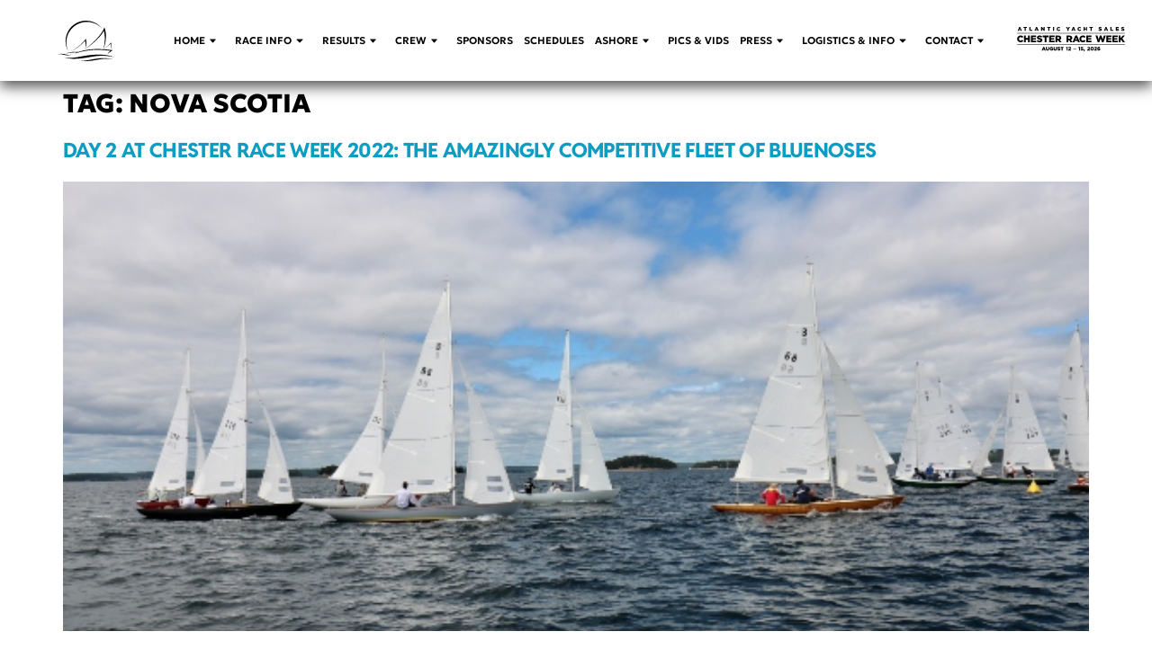

--- FILE ---
content_type: text/html; charset=UTF-8
request_url: https://chesterraceweek.com/tag/nova-scotia/
body_size: 23435
content:
<!doctype html>
<html dir="ltr" lang="en-CA" prefix="og: https://ogp.me/ns#">
<head>
	<meta charset="UTF-8">
	<meta name="viewport" content="width=device-width, initial-scale=1">
	<link rel="profile" href="https://gmpg.org/xfn/11">
	<title>Nova Scotia • Chester Race Week • August 12–15, 2026</title>

		<!-- All in One SEO 4.9.3 - aioseo.com -->
	<meta name="robots" content="max-image-preview:large" />
	<link rel="canonical" href="https://chesterraceweek.com/tag/nova-scotia/" />
	<meta name="generator" content="All in One SEO (AIOSEO) 4.9.3" />
		<script type="application/ld+json" class="aioseo-schema">
			{"@context":"https:\/\/schema.org","@graph":[{"@type":"BreadcrumbList","@id":"https:\/\/chesterraceweek.com\/tag\/nova-scotia\/#breadcrumblist","itemListElement":[{"@type":"ListItem","@id":"https:\/\/chesterraceweek.com#listItem","position":1,"name":"Home","item":"https:\/\/chesterraceweek.com","nextItem":{"@type":"ListItem","@id":"https:\/\/chesterraceweek.com\/tag\/nova-scotia\/#listItem","name":"Nova Scotia"}},{"@type":"ListItem","@id":"https:\/\/chesterraceweek.com\/tag\/nova-scotia\/#listItem","position":2,"name":"Nova Scotia","previousItem":{"@type":"ListItem","@id":"https:\/\/chesterraceweek.com#listItem","name":"Home"}}]},{"@type":"CollectionPage","@id":"https:\/\/chesterraceweek.com\/tag\/nova-scotia\/#collectionpage","url":"https:\/\/chesterraceweek.com\/tag\/nova-scotia\/","name":"Nova Scotia \u2022 Chester Race Week \u2022 August 12\u201315, 2026","inLanguage":"en-CA","isPartOf":{"@id":"https:\/\/chesterraceweek.com\/#website"},"breadcrumb":{"@id":"https:\/\/chesterraceweek.com\/tag\/nova-scotia\/#breadcrumblist"}},{"@type":"Organization","@id":"https:\/\/chesterraceweek.com\/#organization","name":"Atlantic Yacht Sales \u2022 Chester Race Week","description":"Canada's Largest Keelboat Regatta","url":"https:\/\/chesterraceweek.com\/","logo":{"@type":"ImageObject","url":"https:\/\/chesterraceweek.com\/wp-content\/uploads\/2025\/02\/AYS-CRW-Logo-Social-Media-Google.svg","@id":"https:\/\/chesterraceweek.com\/tag\/nova-scotia\/#organizationLogo","width":3820,"height":1712,"caption":"Atlantic Yacht Sales \u2022 Chester Race Week"},"image":{"@id":"https:\/\/chesterraceweek.com\/tag\/nova-scotia\/#organizationLogo"},"sameAs":["https:\/\/www.facebook.com\/ChesterRaceWeek","https:\/\/x.com\/ChesterRaceWeek","https:\/\/www.instagram.com\/chesterraceweek\/"]},{"@type":"WebSite","@id":"https:\/\/chesterraceweek.com\/#website","url":"https:\/\/chesterraceweek.com\/","name":"Chester Race Week | August 13-17, 2024","description":"Canada's Largest Keelboat Regatta","inLanguage":"en-CA","publisher":{"@id":"https:\/\/chesterraceweek.com\/#organization"}}]}
		</script>
		<!-- All in One SEO -->


<link rel="alternate" type="application/rss+xml" title="Chester Race Week • August 12–15, 2026 &raquo; Feed" href="https://chesterraceweek.com/feed/" />
<link rel="alternate" type="application/rss+xml" title="Chester Race Week • August 12–15, 2026 &raquo; Comments Feed" href="https://chesterraceweek.com/comments/feed/" />
<link rel="alternate" type="application/rss+xml" title="Chester Race Week • August 12–15, 2026 &raquo; Nova Scotia Tag Feed" href="https://chesterraceweek.com/tag/nova-scotia/feed/" />
<style id='wp-img-auto-sizes-contain-inline-css'>
img:is([sizes=auto i],[sizes^="auto," i]){contain-intrinsic-size:3000px 1500px}
/*# sourceURL=wp-img-auto-sizes-contain-inline-css */
</style>
<style id='wp-emoji-styles-inline-css'>

	img.wp-smiley, img.emoji {
		display: inline !important;
		border: none !important;
		box-shadow: none !important;
		height: 1em !important;
		width: 1em !important;
		margin: 0 0.07em !important;
		vertical-align: -0.1em !important;
		background: none !important;
		padding: 0 !important;
	}
/*# sourceURL=wp-emoji-styles-inline-css */
</style>
<link data-minify="1" rel='stylesheet' id='aioseo/css/src/vue/standalone/blocks/table-of-contents/global.scss-css' href='https://chesterraceweek.com/wp-content/cache/min/1/wp-content/plugins/all-in-one-seo-pack/dist/Lite/assets/css/table-of-contents/global.e90f6d47.css?ver=1768661053' media='all' />
<style id='safe-svg-svg-icon-style-inline-css'>
.safe-svg-cover{text-align:center}.safe-svg-cover .safe-svg-inside{display:inline-block;max-width:100%}.safe-svg-cover svg{fill:currentColor;height:100%;max-height:100%;max-width:100%;width:100%}

/*# sourceURL=https://chesterraceweek.com/wp-content/plugins/safe-svg/dist/safe-svg-block-frontend.css */
</style>
<style id='pdfemb-pdf-embedder-viewer-style-inline-css'>
.wp-block-pdfemb-pdf-embedder-viewer{max-width:none}

/*# sourceURL=https://chesterraceweek.com/wp-content/plugins/pdf-embedder/block/build/style-index.css */
</style>
<style id='global-styles-inline-css'>
:root{--wp--preset--aspect-ratio--square: 1;--wp--preset--aspect-ratio--4-3: 4/3;--wp--preset--aspect-ratio--3-4: 3/4;--wp--preset--aspect-ratio--3-2: 3/2;--wp--preset--aspect-ratio--2-3: 2/3;--wp--preset--aspect-ratio--16-9: 16/9;--wp--preset--aspect-ratio--9-16: 9/16;--wp--preset--color--black: #000000;--wp--preset--color--cyan-bluish-gray: #abb8c3;--wp--preset--color--white: #ffffff;--wp--preset--color--pale-pink: #f78da7;--wp--preset--color--vivid-red: #cf2e2e;--wp--preset--color--luminous-vivid-orange: #ff6900;--wp--preset--color--luminous-vivid-amber: #fcb900;--wp--preset--color--light-green-cyan: #7bdcb5;--wp--preset--color--vivid-green-cyan: #00d084;--wp--preset--color--pale-cyan-blue: #8ed1fc;--wp--preset--color--vivid-cyan-blue: #0693e3;--wp--preset--color--vivid-purple: #9b51e0;--wp--preset--gradient--vivid-cyan-blue-to-vivid-purple: linear-gradient(135deg,rgb(6,147,227) 0%,rgb(155,81,224) 100%);--wp--preset--gradient--light-green-cyan-to-vivid-green-cyan: linear-gradient(135deg,rgb(122,220,180) 0%,rgb(0,208,130) 100%);--wp--preset--gradient--luminous-vivid-amber-to-luminous-vivid-orange: linear-gradient(135deg,rgb(252,185,0) 0%,rgb(255,105,0) 100%);--wp--preset--gradient--luminous-vivid-orange-to-vivid-red: linear-gradient(135deg,rgb(255,105,0) 0%,rgb(207,46,46) 100%);--wp--preset--gradient--very-light-gray-to-cyan-bluish-gray: linear-gradient(135deg,rgb(238,238,238) 0%,rgb(169,184,195) 100%);--wp--preset--gradient--cool-to-warm-spectrum: linear-gradient(135deg,rgb(74,234,220) 0%,rgb(151,120,209) 20%,rgb(207,42,186) 40%,rgb(238,44,130) 60%,rgb(251,105,98) 80%,rgb(254,248,76) 100%);--wp--preset--gradient--blush-light-purple: linear-gradient(135deg,rgb(255,206,236) 0%,rgb(152,150,240) 100%);--wp--preset--gradient--blush-bordeaux: linear-gradient(135deg,rgb(254,205,165) 0%,rgb(254,45,45) 50%,rgb(107,0,62) 100%);--wp--preset--gradient--luminous-dusk: linear-gradient(135deg,rgb(255,203,112) 0%,rgb(199,81,192) 50%,rgb(65,88,208) 100%);--wp--preset--gradient--pale-ocean: linear-gradient(135deg,rgb(255,245,203) 0%,rgb(182,227,212) 50%,rgb(51,167,181) 100%);--wp--preset--gradient--electric-grass: linear-gradient(135deg,rgb(202,248,128) 0%,rgb(113,206,126) 100%);--wp--preset--gradient--midnight: linear-gradient(135deg,rgb(2,3,129) 0%,rgb(40,116,252) 100%);--wp--preset--font-size--small: 13px;--wp--preset--font-size--medium: 20px;--wp--preset--font-size--large: 36px;--wp--preset--font-size--x-large: 42px;--wp--preset--spacing--20: 0.44rem;--wp--preset--spacing--30: 0.67rem;--wp--preset--spacing--40: 1rem;--wp--preset--spacing--50: 1.5rem;--wp--preset--spacing--60: 2.25rem;--wp--preset--spacing--70: 3.38rem;--wp--preset--spacing--80: 5.06rem;--wp--preset--shadow--natural: 6px 6px 9px rgba(0, 0, 0, 0.2);--wp--preset--shadow--deep: 12px 12px 50px rgba(0, 0, 0, 0.4);--wp--preset--shadow--sharp: 6px 6px 0px rgba(0, 0, 0, 0.2);--wp--preset--shadow--outlined: 6px 6px 0px -3px rgb(255, 255, 255), 6px 6px rgb(0, 0, 0);--wp--preset--shadow--crisp: 6px 6px 0px rgb(0, 0, 0);}:root { --wp--style--global--content-size: 800px;--wp--style--global--wide-size: 1200px; }:where(body) { margin: 0; }.wp-site-blocks > .alignleft { float: left; margin-right: 2em; }.wp-site-blocks > .alignright { float: right; margin-left: 2em; }.wp-site-blocks > .aligncenter { justify-content: center; margin-left: auto; margin-right: auto; }:where(.wp-site-blocks) > * { margin-block-start: 24px; margin-block-end: 0; }:where(.wp-site-blocks) > :first-child { margin-block-start: 0; }:where(.wp-site-blocks) > :last-child { margin-block-end: 0; }:root { --wp--style--block-gap: 24px; }:root :where(.is-layout-flow) > :first-child{margin-block-start: 0;}:root :where(.is-layout-flow) > :last-child{margin-block-end: 0;}:root :where(.is-layout-flow) > *{margin-block-start: 24px;margin-block-end: 0;}:root :where(.is-layout-constrained) > :first-child{margin-block-start: 0;}:root :where(.is-layout-constrained) > :last-child{margin-block-end: 0;}:root :where(.is-layout-constrained) > *{margin-block-start: 24px;margin-block-end: 0;}:root :where(.is-layout-flex){gap: 24px;}:root :where(.is-layout-grid){gap: 24px;}.is-layout-flow > .alignleft{float: left;margin-inline-start: 0;margin-inline-end: 2em;}.is-layout-flow > .alignright{float: right;margin-inline-start: 2em;margin-inline-end: 0;}.is-layout-flow > .aligncenter{margin-left: auto !important;margin-right: auto !important;}.is-layout-constrained > .alignleft{float: left;margin-inline-start: 0;margin-inline-end: 2em;}.is-layout-constrained > .alignright{float: right;margin-inline-start: 2em;margin-inline-end: 0;}.is-layout-constrained > .aligncenter{margin-left: auto !important;margin-right: auto !important;}.is-layout-constrained > :where(:not(.alignleft):not(.alignright):not(.alignfull)){max-width: var(--wp--style--global--content-size);margin-left: auto !important;margin-right: auto !important;}.is-layout-constrained > .alignwide{max-width: var(--wp--style--global--wide-size);}body .is-layout-flex{display: flex;}.is-layout-flex{flex-wrap: wrap;align-items: center;}.is-layout-flex > :is(*, div){margin: 0;}body .is-layout-grid{display: grid;}.is-layout-grid > :is(*, div){margin: 0;}body{padding-top: 0px;padding-right: 0px;padding-bottom: 0px;padding-left: 0px;}a:where(:not(.wp-element-button)){text-decoration: underline;}:root :where(.wp-element-button, .wp-block-button__link){background-color: #32373c;border-width: 0;color: #fff;font-family: inherit;font-size: inherit;font-style: inherit;font-weight: inherit;letter-spacing: inherit;line-height: inherit;padding-top: calc(0.667em + 2px);padding-right: calc(1.333em + 2px);padding-bottom: calc(0.667em + 2px);padding-left: calc(1.333em + 2px);text-decoration: none;text-transform: inherit;}.has-black-color{color: var(--wp--preset--color--black) !important;}.has-cyan-bluish-gray-color{color: var(--wp--preset--color--cyan-bluish-gray) !important;}.has-white-color{color: var(--wp--preset--color--white) !important;}.has-pale-pink-color{color: var(--wp--preset--color--pale-pink) !important;}.has-vivid-red-color{color: var(--wp--preset--color--vivid-red) !important;}.has-luminous-vivid-orange-color{color: var(--wp--preset--color--luminous-vivid-orange) !important;}.has-luminous-vivid-amber-color{color: var(--wp--preset--color--luminous-vivid-amber) !important;}.has-light-green-cyan-color{color: var(--wp--preset--color--light-green-cyan) !important;}.has-vivid-green-cyan-color{color: var(--wp--preset--color--vivid-green-cyan) !important;}.has-pale-cyan-blue-color{color: var(--wp--preset--color--pale-cyan-blue) !important;}.has-vivid-cyan-blue-color{color: var(--wp--preset--color--vivid-cyan-blue) !important;}.has-vivid-purple-color{color: var(--wp--preset--color--vivid-purple) !important;}.has-black-background-color{background-color: var(--wp--preset--color--black) !important;}.has-cyan-bluish-gray-background-color{background-color: var(--wp--preset--color--cyan-bluish-gray) !important;}.has-white-background-color{background-color: var(--wp--preset--color--white) !important;}.has-pale-pink-background-color{background-color: var(--wp--preset--color--pale-pink) !important;}.has-vivid-red-background-color{background-color: var(--wp--preset--color--vivid-red) !important;}.has-luminous-vivid-orange-background-color{background-color: var(--wp--preset--color--luminous-vivid-orange) !important;}.has-luminous-vivid-amber-background-color{background-color: var(--wp--preset--color--luminous-vivid-amber) !important;}.has-light-green-cyan-background-color{background-color: var(--wp--preset--color--light-green-cyan) !important;}.has-vivid-green-cyan-background-color{background-color: var(--wp--preset--color--vivid-green-cyan) !important;}.has-pale-cyan-blue-background-color{background-color: var(--wp--preset--color--pale-cyan-blue) !important;}.has-vivid-cyan-blue-background-color{background-color: var(--wp--preset--color--vivid-cyan-blue) !important;}.has-vivid-purple-background-color{background-color: var(--wp--preset--color--vivid-purple) !important;}.has-black-border-color{border-color: var(--wp--preset--color--black) !important;}.has-cyan-bluish-gray-border-color{border-color: var(--wp--preset--color--cyan-bluish-gray) !important;}.has-white-border-color{border-color: var(--wp--preset--color--white) !important;}.has-pale-pink-border-color{border-color: var(--wp--preset--color--pale-pink) !important;}.has-vivid-red-border-color{border-color: var(--wp--preset--color--vivid-red) !important;}.has-luminous-vivid-orange-border-color{border-color: var(--wp--preset--color--luminous-vivid-orange) !important;}.has-luminous-vivid-amber-border-color{border-color: var(--wp--preset--color--luminous-vivid-amber) !important;}.has-light-green-cyan-border-color{border-color: var(--wp--preset--color--light-green-cyan) !important;}.has-vivid-green-cyan-border-color{border-color: var(--wp--preset--color--vivid-green-cyan) !important;}.has-pale-cyan-blue-border-color{border-color: var(--wp--preset--color--pale-cyan-blue) !important;}.has-vivid-cyan-blue-border-color{border-color: var(--wp--preset--color--vivid-cyan-blue) !important;}.has-vivid-purple-border-color{border-color: var(--wp--preset--color--vivid-purple) !important;}.has-vivid-cyan-blue-to-vivid-purple-gradient-background{background: var(--wp--preset--gradient--vivid-cyan-blue-to-vivid-purple) !important;}.has-light-green-cyan-to-vivid-green-cyan-gradient-background{background: var(--wp--preset--gradient--light-green-cyan-to-vivid-green-cyan) !important;}.has-luminous-vivid-amber-to-luminous-vivid-orange-gradient-background{background: var(--wp--preset--gradient--luminous-vivid-amber-to-luminous-vivid-orange) !important;}.has-luminous-vivid-orange-to-vivid-red-gradient-background{background: var(--wp--preset--gradient--luminous-vivid-orange-to-vivid-red) !important;}.has-very-light-gray-to-cyan-bluish-gray-gradient-background{background: var(--wp--preset--gradient--very-light-gray-to-cyan-bluish-gray) !important;}.has-cool-to-warm-spectrum-gradient-background{background: var(--wp--preset--gradient--cool-to-warm-spectrum) !important;}.has-blush-light-purple-gradient-background{background: var(--wp--preset--gradient--blush-light-purple) !important;}.has-blush-bordeaux-gradient-background{background: var(--wp--preset--gradient--blush-bordeaux) !important;}.has-luminous-dusk-gradient-background{background: var(--wp--preset--gradient--luminous-dusk) !important;}.has-pale-ocean-gradient-background{background: var(--wp--preset--gradient--pale-ocean) !important;}.has-electric-grass-gradient-background{background: var(--wp--preset--gradient--electric-grass) !important;}.has-midnight-gradient-background{background: var(--wp--preset--gradient--midnight) !important;}.has-small-font-size{font-size: var(--wp--preset--font-size--small) !important;}.has-medium-font-size{font-size: var(--wp--preset--font-size--medium) !important;}.has-large-font-size{font-size: var(--wp--preset--font-size--large) !important;}.has-x-large-font-size{font-size: var(--wp--preset--font-size--x-large) !important;}
:root :where(.wp-block-pullquote){font-size: 1.5em;line-height: 1.6;}
/*# sourceURL=global-styles-inline-css */
</style>
<link data-minify="1" rel='stylesheet' id='sr7css-css' href='https://chesterraceweek.com/wp-content/cache/min/1/wp-content/plugins/revslider/public/css/sr7.css?ver=1768661053' media='all' />
<link data-minify="1" rel='stylesheet' id='hello-elementor-css' href='https://chesterraceweek.com/wp-content/cache/min/1/wp-content/themes/hello-elementor/assets/css/reset.css?ver=1768661053' media='all' />
<link data-minify="1" rel='stylesheet' id='hello-elementor-theme-style-css' href='https://chesterraceweek.com/wp-content/cache/min/1/wp-content/themes/hello-elementor/assets/css/theme.css?ver=1768661053' media='all' />
<link data-minify="1" rel='stylesheet' id='hello-elementor-header-footer-css' href='https://chesterraceweek.com/wp-content/cache/min/1/wp-content/themes/hello-elementor/assets/css/header-footer.css?ver=1768661053' media='all' />
<link rel='stylesheet' id='elementor-frontend-css' href='https://chesterraceweek.com/wp-content/uploads/elementor/css/custom-frontend.min.css?ver=1768661049' media='all' />
<link rel='stylesheet' id='elementor-post-12337-css' href='https://chesterraceweek.com/wp-content/uploads/elementor/css/post-12337.css?ver=1768661049' media='all' />
<link rel='stylesheet' id='widget-image-css' href='https://chesterraceweek.com/wp-content/plugins/elementor/assets/css/widget-image.min.css?ver=3.34.1' media='all' />
<link rel='stylesheet' id='widget-nav-menu-css' href='https://chesterraceweek.com/wp-content/uploads/elementor/css/custom-pro-widget-nav-menu.min.css?ver=1768661049' media='all' />
<link rel='stylesheet' id='e-sticky-css' href='https://chesterraceweek.com/wp-content/plugins/elementor-pro/assets/css/modules/sticky.min.css?ver=3.34.0' media='all' />
<link rel='stylesheet' id='widget-divider-css' href='https://chesterraceweek.com/wp-content/plugins/elementor/assets/css/widget-divider.min.css?ver=3.34.1' media='all' />
<link rel='stylesheet' id='widget-heading-css' href='https://chesterraceweek.com/wp-content/plugins/elementor/assets/css/widget-heading.min.css?ver=3.34.1' media='all' />
<link rel='stylesheet' id='elementor-post-12356-css' href='https://chesterraceweek.com/wp-content/uploads/elementor/css/post-12356.css?ver=1768661050' media='all' />
<link rel='stylesheet' id='elementor-post-14394-css' href='https://chesterraceweek.com/wp-content/cache/background-css/1/chesterraceweek.com/wp-content/uploads/elementor/css/post-14394.css?ver=1768661050&wpr_t=1768851968' media='all' />
<style id='rocket-lazyload-inline-css'>
.rll-youtube-player{position:relative;padding-bottom:56.23%;height:0;overflow:hidden;max-width:100%;}.rll-youtube-player:focus-within{outline: 2px solid currentColor;outline-offset: 5px;}.rll-youtube-player iframe{position:absolute;top:0;left:0;width:100%;height:100%;z-index:100;background:0 0}.rll-youtube-player img{bottom:0;display:block;left:0;margin:auto;max-width:100%;width:100%;position:absolute;right:0;top:0;border:none;height:auto;-webkit-transition:.4s all;-moz-transition:.4s all;transition:.4s all}.rll-youtube-player img:hover{-webkit-filter:brightness(75%)}.rll-youtube-player .play{height:100%;width:100%;left:0;top:0;position:absolute;background:var(--wpr-bg-a5233de7-de19-44a7-976d-9384549d5345) no-repeat center;background-color: transparent !important;cursor:pointer;border:none;}.wp-embed-responsive .wp-has-aspect-ratio .rll-youtube-player{position:absolute;padding-bottom:0;width:100%;height:100%;top:0;bottom:0;left:0;right:0}
/*# sourceURL=rocket-lazyload-inline-css */
</style>
<link data-minify="1" rel='stylesheet' id='elementor-gf-local-redditsans-css' href='https://chesterraceweek.com/wp-content/cache/min/1/wp-content/uploads/elementor/google-fonts/css/redditsans.css?ver=1768661053' media='all' />
<link data-minify="1" rel='stylesheet' id='elementor-gf-local-geologica-css' href='https://chesterraceweek.com/wp-content/cache/min/1/wp-content/uploads/elementor/google-fonts/css/geologica.css?ver=1768661053' media='all' />
<link data-minify="1" rel='stylesheet' id='elementor-gf-local-roboto-css' href='https://chesterraceweek.com/wp-content/cache/min/1/wp-content/uploads/elementor/google-fonts/css/roboto.css?ver=1768661053' media='all' />
<link data-minify="1" rel='stylesheet' id='elementor-gf-local-nunito-css' href='https://chesterraceweek.com/wp-content/cache/min/1/wp-content/uploads/elementor/google-fonts/css/nunito.css?ver=1768661053' media='all' />
<link data-minify="1" rel='stylesheet' id='elementor-gf-local-shipporimincho-css' href='https://chesterraceweek.com/wp-content/cache/min/1/wp-content/uploads/elementor/google-fonts/css/shipporimincho.css?ver=1768661053' media='all' />
<script data-minify="1" src="https://chesterraceweek.com/wp-content/cache/min/1/wp-content/plugins/revslider/public/js/libs/tptools.js?ver=1767910483" id="tp-tools-js" async data-wp-strategy="async" type="ca370dc5dbeb1f20dfb1c9f6-text/javascript"></script>
<script data-minify="1" src="https://chesterraceweek.com/wp-content/cache/min/1/wp-content/plugins/revslider/public/js/sr7.js?ver=1767910483" id="sr7-js" async data-wp-strategy="async" type="ca370dc5dbeb1f20dfb1c9f6-text/javascript"></script>
<script src="https://chesterraceweek.com/wp-includes/js/jquery/jquery.min.js?ver=3.7.1" id="jquery-core-js" type="ca370dc5dbeb1f20dfb1c9f6-text/javascript"></script>
<script src="https://chesterraceweek.com/wp-includes/js/jquery/jquery-migrate.min.js?ver=3.4.1" id="jquery-migrate-js" type="ca370dc5dbeb1f20dfb1c9f6-text/javascript"></script>
<link rel="https://api.w.org/" href="https://chesterraceweek.com/wp-json/" /><link rel="alternate" title="JSON" type="application/json" href="https://chesterraceweek.com/wp-json/wp/v2/tags/69" /><link rel="EditURI" type="application/rsd+xml" title="RSD" href="https://chesterraceweek.com/xmlrpc.php?rsd" />
<meta name="generator" content="WordPress 6.9" />
<meta name="generator" content="Elementor 3.34.1; features: e_font_icon_svg, additional_custom_breakpoints; settings: css_print_method-external, google_font-enabled, font_display-swap">
			<style>
				.e-con.e-parent:nth-of-type(n+4):not(.e-lazyloaded):not(.e-no-lazyload),
				.e-con.e-parent:nth-of-type(n+4):not(.e-lazyloaded):not(.e-no-lazyload) * {
					background-image: none !important;
				}
				@media screen and (max-height: 1024px) {
					.e-con.e-parent:nth-of-type(n+3):not(.e-lazyloaded):not(.e-no-lazyload),
					.e-con.e-parent:nth-of-type(n+3):not(.e-lazyloaded):not(.e-no-lazyload) * {
						background-image: none !important;
					}
				}
				@media screen and (max-height: 640px) {
					.e-con.e-parent:nth-of-type(n+2):not(.e-lazyloaded):not(.e-no-lazyload),
					.e-con.e-parent:nth-of-type(n+2):not(.e-lazyloaded):not(.e-no-lazyload) * {
						background-image: none !important;
					}
				}
			</style>
			

<meta name="generator" content="Powered by Slider Revolution 6.7.40 - responsive, Mobile-Friendly Slider Plugin for WordPress with comfortable drag and drop interface." />
<link rel="icon" href="https://chesterraceweek.com/wp-content/uploads/2025/02/cropped-AYS-CRW-Favicon-02-32x32.png" sizes="32x32" />
<link rel="icon" href="https://chesterraceweek.com/wp-content/uploads/2025/02/cropped-AYS-CRW-Favicon-02-192x192.png" sizes="192x192" />
<link rel="apple-touch-icon" href="https://chesterraceweek.com/wp-content/uploads/2025/02/cropped-AYS-CRW-Favicon-02-180x180.png" />
<meta name="msapplication-TileImage" content="https://chesterraceweek.com/wp-content/uploads/2025/02/cropped-AYS-CRW-Favicon-02-270x270.png" />
<script type="ca370dc5dbeb1f20dfb1c9f6-text/javascript">
	window._tpt			??= {};
	window.SR7			??= {};
	_tpt.R				??= {};
	_tpt.R.fonts		??= {};
	_tpt.R.fonts.customFonts??= {};
	SR7.devMode			=  false;
	SR7.F 				??= {};
	SR7.G				??= {};
	SR7.LIB				??= {};
	SR7.E				??= {};
	SR7.E.gAddons		??= {};
	SR7.E.php 			??= {};
	SR7.E.nonce			= '3dedcd65ab';
	SR7.E.ajaxurl		= 'https://chesterraceweek.com/wp-admin/admin-ajax.php';
	SR7.E.resturl		= 'https://chesterraceweek.com/wp-json/';
	SR7.E.slug_path		= 'revslider/revslider.php';
	SR7.E.slug			= 'revslider';
	SR7.E.plugin_url	= 'https://chesterraceweek.com/wp-content/plugins/revslider/';
	SR7.E.wp_plugin_url = 'https://chesterraceweek.com/wp-content/plugins/';
	SR7.E.revision		= '6.7.40';
	SR7.E.fontBaseUrl	= '';
	SR7.G.breakPoints 	= [1400,1024,768,480];
	SR7.G.fSUVW 		= false;
	SR7.E.modules 		= ['module','page','slide','layer','draw','animate','srtools','canvas','defaults','carousel','navigation','media','modifiers','migration'];
	SR7.E.libs 			= ['WEBGL'];
	SR7.E.css 			= ['csslp','cssbtns','cssfilters','cssnav','cssmedia'];
	SR7.E.resources		= {};
	SR7.E.ytnc			= false;
	SR7.JSON			??= {};
/*! Slider Revolution 7.0 - Page Processor */
!function(){"use strict";window.SR7??={},window._tpt??={},SR7.version="Slider Revolution 6.7.16",_tpt.getMobileZoom=()=>_tpt.is_mobile?document.documentElement.clientWidth/window.innerWidth:1,_tpt.getWinDim=function(t){_tpt.screenHeightWithUrlBar??=window.innerHeight;let e=SR7.F?.modal?.visible&&SR7.M[SR7.F.module.getIdByAlias(SR7.F.modal.requested)];_tpt.scrollBar=window.innerWidth!==document.documentElement.clientWidth||e&&window.innerWidth!==e.c.module.clientWidth,_tpt.winW=_tpt.getMobileZoom()*window.innerWidth-(_tpt.scrollBar||"prepare"==t?_tpt.scrollBarW??_tpt.mesureScrollBar():0),_tpt.winH=_tpt.getMobileZoom()*window.innerHeight,_tpt.winWAll=document.documentElement.clientWidth},_tpt.getResponsiveLevel=function(t,e){return SR7.G.fSUVW?_tpt.closestGE(t,window.innerWidth):_tpt.closestGE(t,_tpt.winWAll)},_tpt.mesureScrollBar=function(){let t=document.createElement("div");return t.className="RSscrollbar-measure",t.style.width="100px",t.style.height="100px",t.style.overflow="scroll",t.style.position="absolute",t.style.top="-9999px",document.body.appendChild(t),_tpt.scrollBarW=t.offsetWidth-t.clientWidth,document.body.removeChild(t),_tpt.scrollBarW},_tpt.loadCSS=async function(t,e,s){return s?_tpt.R.fonts.required[e].status=1:(_tpt.R[e]??={},_tpt.R[e].status=1),new Promise(((i,n)=>{if(_tpt.isStylesheetLoaded(t))s?_tpt.R.fonts.required[e].status=2:_tpt.R[e].status=2,i();else{const o=document.createElement("link");o.rel="stylesheet";let l="text",r="css";o["type"]=l+"/"+r,o.href=t,o.onload=()=>{s?_tpt.R.fonts.required[e].status=2:_tpt.R[e].status=2,i()},o.onerror=()=>{s?_tpt.R.fonts.required[e].status=3:_tpt.R[e].status=3,n(new Error(`Failed to load CSS: ${t}`))},document.head.appendChild(o)}}))},_tpt.addContainer=function(t){const{tag:e="div",id:s,class:i,datas:n,textContent:o,iHTML:l}=t,r=document.createElement(e);if(s&&""!==s&&(r.id=s),i&&""!==i&&(r.className=i),n)for(const[t,e]of Object.entries(n))"style"==t?r.style.cssText=e:r.setAttribute(`data-${t}`,e);return o&&(r.textContent=o),l&&(r.innerHTML=l),r},_tpt.collector=function(){return{fragment:new DocumentFragment,add(t){var e=_tpt.addContainer(t);return this.fragment.appendChild(e),e},append(t){t.appendChild(this.fragment)}}},_tpt.isStylesheetLoaded=function(t){let e=t.split("?")[0];return Array.from(document.querySelectorAll('link[rel="stylesheet"], link[rel="preload"]')).some((t=>t.href.split("?")[0]===e))},_tpt.preloader={requests:new Map,preloaderTemplates:new Map,show:function(t,e){if(!e||!t)return;const{type:s,color:i}=e;if(s<0||"off"==s)return;const n=`preloader_${s}`;let o=this.preloaderTemplates.get(n);o||(o=this.build(s,i),this.preloaderTemplates.set(n,o)),this.requests.has(t)||this.requests.set(t,{count:0});const l=this.requests.get(t);clearTimeout(l.timer),l.count++,1===l.count&&(l.timer=setTimeout((()=>{l.preloaderClone=o.cloneNode(!0),l.anim&&l.anim.kill(),void 0!==_tpt.gsap?l.anim=_tpt.gsap.fromTo(l.preloaderClone,1,{opacity:0},{opacity:1}):l.preloaderClone.classList.add("sr7-fade-in"),t.appendChild(l.preloaderClone)}),150))},hide:function(t){if(!this.requests.has(t))return;const e=this.requests.get(t);e.count--,e.count<0&&(e.count=0),e.anim&&e.anim.kill(),0===e.count&&(clearTimeout(e.timer),e.preloaderClone&&(e.preloaderClone.classList.remove("sr7-fade-in"),e.anim=_tpt.gsap.to(e.preloaderClone,.3,{opacity:0,onComplete:function(){e.preloaderClone.remove()}})))},state:function(t){if(!this.requests.has(t))return!1;return this.requests.get(t).count>0},build:(t,e="#ffffff",s="")=>{if(t<0||"off"===t)return null;const i=parseInt(t);if(t="prlt"+i,isNaN(i))return null;if(_tpt.loadCSS(SR7.E.plugin_url+"public/css/preloaders/t"+i+".css","preloader_"+t),isNaN(i)||i<6){const n=`background-color:${e}`,o=1===i||2==i?n:"",l=3===i||4==i?n:"",r=_tpt.collector();["dot1","dot2","bounce1","bounce2","bounce3"].forEach((t=>r.add({tag:"div",class:t,datas:{style:l}})));const d=_tpt.addContainer({tag:"sr7-prl",class:`${t} ${s}`,datas:{style:o}});return r.append(d),d}{let n={};if(7===i){let t;e.startsWith("#")?(t=e.replace("#",""),t=`rgba(${parseInt(t.substring(0,2),16)}, ${parseInt(t.substring(2,4),16)}, ${parseInt(t.substring(4,6),16)}, `):e.startsWith("rgb")&&(t=e.slice(e.indexOf("(")+1,e.lastIndexOf(")")).split(",").map((t=>t.trim())),t=`rgba(${t[0]}, ${t[1]}, ${t[2]}, `),t&&(n.style=`border-top-color: ${t}0.65); border-bottom-color: ${t}0.15); border-left-color: ${t}0.65); border-right-color: ${t}0.15)`)}else 12===i&&(n.style=`background:${e}`);const o=[10,0,4,2,5,9,0,4,4,2][i-6],l=_tpt.collector(),r=l.add({tag:"div",class:"sr7-prl-inner",datas:n});Array.from({length:o}).forEach((()=>r.appendChild(l.add({tag:"span",datas:{style:`background:${e}`}}))));const d=_tpt.addContainer({tag:"sr7-prl",class:`${t} ${s}`});return l.append(d),d}}},SR7.preLoader={show:(t,e)=>{"off"!==(SR7.M[t]?.settings?.pLoader?.type??"off")&&_tpt.preloader.show(e||SR7.M[t].c.module,SR7.M[t]?.settings?.pLoader??{color:"#fff",type:10})},hide:(t,e)=>{"off"!==(SR7.M[t]?.settings?.pLoader?.type??"off")&&_tpt.preloader.hide(e||SR7.M[t].c.module)},state:(t,e)=>_tpt.preloader.state(e||SR7.M[t].c.module)},_tpt.prepareModuleHeight=function(t){window.SR7.M??={},window.SR7.M[t.id]??={},"ignore"==t.googleFont&&(SR7.E.ignoreGoogleFont=!0);let e=window.SR7.M[t.id];if(null==_tpt.scrollBarW&&_tpt.mesureScrollBar(),e.c??={},e.states??={},e.settings??={},e.settings.size??={},t.fixed&&(e.settings.fixed=!0),e.c.module=document.querySelector("sr7-module#"+t.id),e.c.adjuster=e.c.module.getElementsByTagName("sr7-adjuster")[0],e.c.content=e.c.module.getElementsByTagName("sr7-content")[0],"carousel"==t.type&&(e.c.carousel=e.c.content.getElementsByTagName("sr7-carousel")[0]),null==e.c.module||null==e.c.module)return;t.plType&&t.plColor&&(e.settings.pLoader={type:t.plType,color:t.plColor}),void 0===t.plType||"off"===t.plType||SR7.preLoader.state(t.id)&&SR7.preLoader.state(t.id,e.c.module)||SR7.preLoader.show(t.id,e.c.module),_tpt.winW||_tpt.getWinDim("prepare"),_tpt.getWinDim();let s=""+e.c.module.dataset?.modal;"modal"==s||"true"==s||"undefined"!==s&&"false"!==s||(e.settings.size.fullWidth=t.size.fullWidth,e.LEV??=_tpt.getResponsiveLevel(window.SR7.G.breakPoints,t.id),t.vpt=_tpt.fillArray(t.vpt,5),e.settings.vPort=t.vpt[e.LEV],void 0!==t.el&&"720"==t.el[4]&&t.gh[4]!==t.el[4]&&"960"==t.el[3]&&t.gh[3]!==t.el[3]&&"768"==t.el[2]&&t.gh[2]!==t.el[2]&&delete t.el,e.settings.size.height=null==t.el||null==t.el[e.LEV]||0==t.el[e.LEV]||"auto"==t.el[e.LEV]?_tpt.fillArray(t.gh,5,-1):_tpt.fillArray(t.el,5,-1),e.settings.size.width=_tpt.fillArray(t.gw,5,-1),e.settings.size.minHeight=_tpt.fillArray(t.mh??[0],5,-1),e.cacheSize={fullWidth:e.settings.size?.fullWidth,fullHeight:e.settings.size?.fullHeight},void 0!==t.off&&(t.off?.t&&(e.settings.size.m??={})&&(e.settings.size.m.t=t.off.t),t.off?.b&&(e.settings.size.m??={})&&(e.settings.size.m.b=t.off.b),t.off?.l&&(e.settings.size.p??={})&&(e.settings.size.p.l=t.off.l),t.off?.r&&(e.settings.size.p??={})&&(e.settings.size.p.r=t.off.r),e.offsetPrepared=!0),_tpt.updatePMHeight(t.id,t,!0))},_tpt.updatePMHeight=(t,e,s)=>{let i=SR7.M[t];var n=i.settings.size.fullWidth?_tpt.winW:i.c.module.parentNode.offsetWidth;n=0===n||isNaN(n)?_tpt.winW:n;let o=i.settings.size.width[i.LEV]||i.settings.size.width[i.LEV++]||i.settings.size.width[i.LEV--]||n,l=i.settings.size.height[i.LEV]||i.settings.size.height[i.LEV++]||i.settings.size.height[i.LEV--]||0,r=i.settings.size.minHeight[i.LEV]||i.settings.size.minHeight[i.LEV++]||i.settings.size.minHeight[i.LEV--]||0;if(l="auto"==l?0:l,l=parseInt(l),"carousel"!==e.type&&(n-=parseInt(e.onw??0)||0),i.MP=!i.settings.size.fullWidth&&n<o||_tpt.winW<o?Math.min(1,n/o):1,e.size.fullScreen||e.size.fullHeight){let t=parseInt(e.fho)||0,s=(""+e.fho).indexOf("%")>-1;e.newh=_tpt.winH-(s?_tpt.winH*t/100:t)}else e.newh=i.MP*Math.max(l,r);if(e.newh+=(parseInt(e.onh??0)||0)+(parseInt(e.carousel?.pt)||0)+(parseInt(e.carousel?.pb)||0),void 0!==e.slideduration&&(e.newh=Math.max(e.newh,parseInt(e.slideduration)/3)),e.shdw&&_tpt.buildShadow(e.id,e),i.c.adjuster.style.height=e.newh+"px",i.c.module.style.height=e.newh+"px",i.c.content.style.height=e.newh+"px",i.states.heightPrepared=!0,i.dims??={},i.dims.moduleRect=i.c.module.getBoundingClientRect(),i.c.content.style.left="-"+i.dims.moduleRect.left+"px",!i.settings.size.fullWidth)return s&&requestAnimationFrame((()=>{n!==i.c.module.parentNode.offsetWidth&&_tpt.updatePMHeight(e.id,e)})),void _tpt.bgStyle(e.id,e,window.innerWidth==_tpt.winW,!0);_tpt.bgStyle(e.id,e,window.innerWidth==_tpt.winW,!0),requestAnimationFrame((function(){s&&requestAnimationFrame((()=>{n!==i.c.module.parentNode.offsetWidth&&_tpt.updatePMHeight(e.id,e)}))})),i.earlyResizerFunction||(i.earlyResizerFunction=function(){requestAnimationFrame((function(){_tpt.getWinDim(),_tpt.moduleDefaults(e.id,e),_tpt.updateSlideBg(t,!0)}))},window.addEventListener("resize",i.earlyResizerFunction))},_tpt.buildShadow=function(t,e){let s=SR7.M[t];null==s.c.shadow&&(s.c.shadow=document.createElement("sr7-module-shadow"),s.c.shadow.classList.add("sr7-shdw-"+e.shdw),s.c.content.appendChild(s.c.shadow))},_tpt.bgStyle=async(t,e,s,i,n)=>{const o=SR7.M[t];if((e=e??o.settings).fixed&&!o.c.module.classList.contains("sr7-top-fixed")&&(o.c.module.classList.add("sr7-top-fixed"),o.c.module.style.position="fixed",o.c.module.style.width="100%",o.c.module.style.top="0px",o.c.module.style.left="0px",o.c.module.style.pointerEvents="none",o.c.module.style.zIndex=5e3,o.c.content.style.pointerEvents="none"),null==o.c.bgcanvas){let t=document.createElement("sr7-module-bg"),l=!1;if("string"==typeof e?.bg?.color&&e?.bg?.color.includes("{"))if(_tpt.gradient&&_tpt.gsap)e.bg.color=_tpt.gradient.convert(e.bg.color);else try{let t=JSON.parse(e.bg.color);(t?.orig||t?.string)&&(e.bg.color=JSON.parse(e.bg.color))}catch(t){return}let r="string"==typeof e?.bg?.color?e?.bg?.color||"transparent":e?.bg?.color?.string??e?.bg?.color?.orig??e?.bg?.color?.color??"transparent";if(t.style["background"+(String(r).includes("grad")?"":"Color")]=r,("transparent"!==r||n)&&(l=!0),o.offsetPrepared&&(t.style.visibility="hidden"),e?.bg?.image?.src&&(t.style.backgroundImage=`url(${e?.bg?.image.src})`,t.style.backgroundSize=""==(e.bg.image?.size??"")?"cover":e.bg.image.size,t.style.backgroundPosition=e.bg.image.position,t.style.backgroundRepeat=""==e.bg.image.repeat||null==e.bg.image.repeat?"no-repeat":e.bg.image.repeat,l=!0),!l)return;o.c.bgcanvas=t,e.size.fullWidth?t.style.width=_tpt.winW-(s&&_tpt.winH<document.body.offsetHeight?_tpt.scrollBarW:0)+"px":i&&(t.style.width=o.c.module.offsetWidth+"px"),e.sbt?.use?o.c.content.appendChild(o.c.bgcanvas):o.c.module.appendChild(o.c.bgcanvas)}o.c.bgcanvas.style.height=void 0!==e.newh?e.newh+"px":("carousel"==e.type?o.dims.module.h:o.dims.content.h)+"px",o.c.bgcanvas.style.left=!s&&e.sbt?.use||o.c.bgcanvas.closest("SR7-CONTENT")?"0px":"-"+(o?.dims?.moduleRect?.left??0)+"px"},_tpt.updateSlideBg=function(t,e){const s=SR7.M[t];let i=s.settings;s?.c?.bgcanvas&&(i.size.fullWidth?s.c.bgcanvas.style.width=_tpt.winW-(e&&_tpt.winH<document.body.offsetHeight?_tpt.scrollBarW:0)+"px":preparing&&(s.c.bgcanvas.style.width=s.c.module.offsetWidth+"px"))},_tpt.moduleDefaults=(t,e)=>{let s=SR7.M[t];null!=s&&null!=s.c&&null!=s.c.module&&(s.dims??={},s.dims.moduleRect=s.c.module.getBoundingClientRect(),s.c.content.style.left="-"+s.dims.moduleRect.left+"px",s.c.content.style.width=_tpt.winW-_tpt.scrollBarW+"px","carousel"==e.type&&(s.c.module.style.overflow="visible"),_tpt.bgStyle(t,e,window.innerWidth==_tpt.winW))},_tpt.getOffset=t=>{var e=t.getBoundingClientRect(),s=window.pageXOffset||document.documentElement.scrollLeft,i=window.pageYOffset||document.documentElement.scrollTop;return{top:e.top+i,left:e.left+s}},_tpt.fillArray=function(t,e){let s,i;t=Array.isArray(t)?t:[t];let n=Array(e),o=t.length;for(i=0;i<t.length;i++)n[i+(e-o)]=t[i],null==s&&"#"!==t[i]&&(s=t[i]);for(let t=0;t<e;t++)void 0!==n[t]&&"#"!=n[t]||(n[t]=s),s=n[t];return n},_tpt.closestGE=function(t,e){let s=Number.MAX_VALUE,i=-1;for(let n=0;n<t.length;n++)t[n]-1>=e&&t[n]-1-e<s&&(s=t[n]-1-e,i=n);return++i}}();</script>
<noscript><style id="rocket-lazyload-nojs-css">.rll-youtube-player, [data-lazy-src]{display:none !important;}</style></noscript><style id="wpr-lazyload-bg-container"></style><style id="wpr-lazyload-bg-exclusion"></style>
<noscript>
<style id="wpr-lazyload-bg-nostyle">.elementor-14394 .elementor-element.elementor-element-3a7ed117:not(.elementor-motion-effects-element-type-background), .elementor-14394 .elementor-element.elementor-element-3a7ed117 > .elementor-motion-effects-container > .elementor-motion-effects-layer{--wpr-bg-f2086e89-08b0-47e5-8500-8dbb8278b93a: url('https://chesterraceweek.com/wp-content/uploads/2025/02/Event-Column-Seamless-Wave-Tile-Dark-02.svg');}.rll-youtube-player .play{--wpr-bg-a5233de7-de19-44a7-976d-9384549d5345: url('https://chesterraceweek.com/wp-content/plugins/wp-rocket/assets/img/youtube.png');}</style>
</noscript>
<script type="ca370dc5dbeb1f20dfb1c9f6-application/javascript">const rocket_pairs = [{"selector":".elementor-14394 .elementor-element.elementor-element-3a7ed117:not(.elementor-motion-effects-element-type-background), .elementor-14394 .elementor-element.elementor-element-3a7ed117 > .elementor-motion-effects-container > .elementor-motion-effects-layer","style":".elementor-14394 .elementor-element.elementor-element-3a7ed117:not(.elementor-motion-effects-element-type-background), .elementor-14394 .elementor-element.elementor-element-3a7ed117 > .elementor-motion-effects-container > .elementor-motion-effects-layer{--wpr-bg-f2086e89-08b0-47e5-8500-8dbb8278b93a: url('https:\/\/chesterraceweek.com\/wp-content\/uploads\/2025\/02\/Event-Column-Seamless-Wave-Tile-Dark-02.svg');}","hash":"f2086e89-08b0-47e5-8500-8dbb8278b93a","url":"https:\/\/chesterraceweek.com\/wp-content\/uploads\/2025\/02\/Event-Column-Seamless-Wave-Tile-Dark-02.svg"},{"selector":".rll-youtube-player .play","style":".rll-youtube-player .play{--wpr-bg-a5233de7-de19-44a7-976d-9384549d5345: url('https:\/\/chesterraceweek.com\/wp-content\/plugins\/wp-rocket\/assets\/img\/youtube.png');}","hash":"a5233de7-de19-44a7-976d-9384549d5345","url":"https:\/\/chesterraceweek.com\/wp-content\/plugins\/wp-rocket\/assets\/img\/youtube.png"}]; const rocket_excluded_pairs = [];</script><meta name="generator" content="WP Rocket 3.20.3" data-wpr-features="wpr_lazyload_css_bg_img wpr_defer_js wpr_minify_js wpr_lazyload_images wpr_lazyload_iframes wpr_minify_css wpr_preload_links wpr_host_fonts_locally wpr_desktop" /></head>
<body class="archive tag tag-nova-scotia tag-69 wp-custom-logo wp-embed-responsive wp-theme-hello-elementor hello-elementor-default fts-remove-powered-by elementor-default elementor-kit-12337">


<a class="skip-link screen-reader-text" href="#content">Skip to content</a>

		<header data-rocket-location-hash="55a0ca84709eb8cd87d7a033f32b085a" data-elementor-type="header" data-elementor-id="12356" class="elementor elementor-12356 elementor-location-header" data-elementor-post-type="elementor_library">
			<div data-rocket-location-hash="7627b1027898794f7c5e9d496d7da60d" class="elementor-element elementor-element-722cfe03 elementor-hidden-tablet_extra elementor-hidden-tablet elementor-hidden-mobile e-flex e-con-boxed e-con e-parent" data-id="722cfe03" data-element_type="container" data-settings="{&quot;background_background&quot;:&quot;classic&quot;,&quot;sticky&quot;:&quot;top&quot;,&quot;sticky_anchor_link_offset_tablet&quot;:100,&quot;sticky_on&quot;:[&quot;desktop&quot;,&quot;laptop&quot;,&quot;tablet_extra&quot;,&quot;tablet&quot;,&quot;mobile&quot;],&quot;sticky_offset&quot;:0,&quot;sticky_effects_offset&quot;:0,&quot;sticky_anchor_link_offset&quot;:0}">
					<div data-rocket-location-hash="da3b654b339ed49f0234db69a353a170" class="e-con-inner">
				<div class="elementor-element elementor-element-3e9fb197 elementor-widget elementor-widget-theme-site-logo elementor-widget-image" data-id="3e9fb197" data-element_type="widget" data-widget_type="theme-site-logo.default">
											<a href="https://chesterraceweek.com">
			<img width="81" height="58" src="data:image/svg+xml,%3Csvg%20xmlns='http://www.w3.org/2000/svg'%20viewBox='0%200%2081%2058'%3E%3C/svg%3E" class="attachment-full size-full wp-image-14177" alt="Atlantic Yacht Sales • Chester Race Week" data-lazy-src="https://chesterraceweek.com/wp-content/uploads/2025/01/Atlantic-Yacht-Sales-Chester-Race-Week-Logo-100px.svg" /><noscript><img width="81" height="58" src="https://chesterraceweek.com/wp-content/uploads/2025/01/Atlantic-Yacht-Sales-Chester-Race-Week-Logo-100px.svg" class="attachment-full size-full wp-image-14177" alt="Atlantic Yacht Sales • Chester Race Week" /></noscript>				</a>
											</div>
				<div class="elementor-element elementor-element-177bdbf elementor-nav-menu--stretch elementor-nav-menu__text-align-center elementor-nav-menu--dropdown-tablet_extra elementor-hidden-tablet elementor-hidden-tablet_extra elementor-nav-menu__align-justify elementor-nav-menu--toggle elementor-nav-menu--burger elementor-widget elementor-widget-nav-menu" data-id="177bdbf" data-element_type="widget" data-settings="{&quot;full_width&quot;:&quot;stretch&quot;,&quot;layout&quot;:&quot;horizontal&quot;,&quot;submenu_icon&quot;:{&quot;value&quot;:&quot;&lt;svg aria-hidden=\&quot;true\&quot; class=\&quot;e-font-icon-svg e-fas-caret-down\&quot; viewBox=\&quot;0 0 320 512\&quot; xmlns=\&quot;http:\/\/www.w3.org\/2000\/svg\&quot;&gt;&lt;path d=\&quot;M31.3 192h257.3c17.8 0 26.7 21.5 14.1 34.1L174.1 354.8c-7.8 7.8-20.5 7.8-28.3 0L17.2 226.1C4.6 213.5 13.5 192 31.3 192z\&quot;&gt;&lt;\/path&gt;&lt;\/svg&gt;&quot;,&quot;library&quot;:&quot;fa-solid&quot;},&quot;toggle&quot;:&quot;burger&quot;}" data-widget_type="nav-menu.default">
								<nav aria-label="Menu" class="elementor-nav-menu--main elementor-nav-menu__container elementor-nav-menu--layout-horizontal e--pointer-none">
				<ul id="menu-1-177bdbf" class="elementor-nav-menu"><li class="menu-item menu-item-type-custom menu-item-object-custom menu-item-home menu-item-has-children menu-item-14902"><a href="https://chesterraceweek.com/" class="elementor-item">Home</a>
<ul class="sub-menu elementor-nav-menu--dropdown">
	<li class="menu-item menu-item-type-custom menu-item-object-custom menu-item-home menu-item-14532"><a href="https://chesterraceweek.com/#daily-updates" class="elementor-sub-item elementor-item-anchor">Daily Racing Updates</a></li>
	<li class="menu-item menu-item-type-custom menu-item-object-custom menu-item-home menu-item-14533"><a href="https://chesterraceweek.com/#insta-feed" class="elementor-sub-item elementor-item-anchor">Instagram Feed</a></li>
	<li class="menu-item menu-item-type-custom menu-item-object-custom menu-item-home menu-item-14534"><a href="https://chesterraceweek.com/#last-year-recap" class="elementor-sub-item elementor-item-anchor">CRW 2024 Recap</a></li>
</ul>
</li>
<li class="menu-item menu-item-type-post_type menu-item-object-page menu-item-has-children menu-item-16091"><a href="https://chesterraceweek.com/crw-race-info/" class="elementor-item">Race Info</a>
<ul class="sub-menu elementor-nav-menu--dropdown">
	<li class="menu-item menu-item-type-post_type menu-item-object-page menu-item-has-children menu-item-20056"><a href="https://chesterraceweek.com/crw-race-info/" class="elementor-sub-item">Race Information</a>
	<ul class="sub-menu elementor-nav-menu--dropdown">
		<li class="menu-item menu-item-type-custom menu-item-object-custom menu-item-16083"><a href="/crw-race-info/#courses" class="elementor-sub-item elementor-item-anchor">Courses</a></li>
		<li class="menu-item menu-item-type-custom menu-item-object-custom menu-item-20057"><a href="https://chesterraceweek.com/crw-race-info/#bethune" class="elementor-sub-item elementor-item-anchor">Gordon W. Bethune Club Team Trophy</a></li>
		<li class="menu-item menu-item-type-custom menu-item-object-custom menu-item-20063"><a href="https://chesterraceweek.com/crw-race-info/#out-islands" class="elementor-sub-item elementor-item-anchor">Outer Islands Race</a></li>
		<li class="menu-item menu-item-type-custom menu-item-object-custom menu-item-20061"><a href="https://chesterraceweek.com/crw-race-info/#tips" class="elementor-sub-item elementor-item-anchor">Top Four Tips to Help Prep for Chester Race Week</a></li>
	</ul>
</li>
	<li class="menu-item menu-item-type-post_type menu-item-object-page menu-item-19403"><a href="https://chesterraceweek.com/crw-race-info/meet-our-race-officials/" class="elementor-sub-item">Meet Our Race Officials</a></li>
	<li class="menu-item menu-item-type-post_type menu-item-object-page menu-item-33892"><a href="https://chesterraceweek.com/crw-race-info/fleets/" class="elementor-sub-item">Fleets</a></li>
	<li class="menu-item menu-item-type-post_type menu-item-object-page menu-item-31759"><a href="https://chesterraceweek.com/crw-race-info/pro-tune-up-tips/" class="elementor-sub-item">Pro Tune-up Tips for your Best Race Week Ever</a></li>
	<li class="menu-item menu-item-type-post_type menu-item-object-page menu-item-22013"><a href="https://chesterraceweek.com/crw-race-info/chester-race-week-trophies/" class="elementor-sub-item">Chester Race Week Trophies</a></li>
	<li class="menu-item menu-item-type-post_type menu-item-object-page menu-item-31092"><a href="https://chesterraceweek.com/crw-race-info/history-of-chester-race-week/" class="elementor-sub-item">History of Chester Race Week</a></li>
	<li class="menu-item menu-item-type-post_type menu-item-object-page menu-item-30199"><a href="https://chesterraceweek.com/crw-race-info/the-people-that-make-crw-possible/" class="elementor-sub-item">The People That Make CRW Possible</a></li>
</ul>
</li>
<li class="menu-item menu-item-type-custom menu-item-object-custom menu-item-has-children menu-item-2592"><a target="_blank" href="https://www.yachtscoring.com/event_results_cumulative/50001" class="elementor-item">Results</a>
<ul class="sub-menu elementor-nav-menu--dropdown">
	<li class="menu-item menu-item-type-custom menu-item-object-custom menu-item-14403"><a href="https://www.yachtscoring.com/event_results_cumulative/16408" class="elementor-sub-item">2024</a></li>
	<li class="menu-item menu-item-type-custom menu-item-object-custom menu-item-12039"><a target="_blank" href="https://yachtscoring.com/event_results_cumulative.cfm?eID=15681" class="elementor-sub-item">2023</a></li>
	<li class="menu-item menu-item-type-custom menu-item-object-custom menu-item-12029"><a target="_blank" href="https://yachtscoring.com/event_results_cumulative.cfm?eID=15068" class="elementor-sub-item">2022</a></li>
	<li class="menu-item menu-item-type-custom menu-item-object-custom menu-item-9744"><a target="_blank" href="https://yachtscoring.com/event_results_cumulative.cfm?eID=14401" class="elementor-sub-item">2021</a></li>
	<li class="menu-item menu-item-type-custom menu-item-object-custom menu-item-8034"><a target="_blank" href="https://yachtscoring.com/event_results_cumulative.cfm?eID=6202" class="elementor-sub-item">2019</a></li>
	<li class="menu-item menu-item-type-custom menu-item-object-custom menu-item-6241"><a target="_blank" href="https://yachtscoring.com/event_results_cumulative.cfm?eID=4668" class="elementor-sub-item">2018</a></li>
	<li class="menu-item menu-item-type-custom menu-item-object-custom menu-item-4709"><a target="_blank" href="https://yachtscoring.com/event_results_cumulative.cfm?eID=4139" class="elementor-sub-item">2017</a></li>
	<li class="menu-item menu-item-type-custom menu-item-object-custom menu-item-3294"><a target="_blank" href="http://yachtscoring.com/event_results_cumulative.cfm?eID=2748" class="elementor-sub-item">2016</a></li>
	<li class="menu-item menu-item-type-custom menu-item-object-custom menu-item-3295"><a target="_blank" href="http://yachtscoring.com/event_results_cumulative.cfm?eID=1439" class="elementor-sub-item">2015</a></li>
</ul>
</li>
<li class="menu-item menu-item-type-custom menu-item-object-custom menu-item-has-children menu-item-8270"><a href="#" class="elementor-item elementor-item-anchor">Crew</a>
<ul class="sub-menu elementor-nav-menu--dropdown">
	<li class="menu-item menu-item-type-custom menu-item-object-custom menu-item-3141"><a target="_blank" href="https://www.yachtscoring.com/event_board/50001" class="elementor-sub-item">Crew &#038; Boat Signup</a></li>
	<li class="menu-item menu-item-type-custom menu-item-object-custom menu-item-3142"><a target="_blank" href="https://www.yachtscoring.com/crew_list_report/50001" class="elementor-sub-item">Crew Board</a></li>
</ul>
</li>
<li class="menu-item menu-item-type-post_type menu-item-object-page menu-item-19282"><a href="https://chesterraceweek.com/sponsors/" class="elementor-item">Sponsors</a></li>
<li class="menu-item menu-item-type-post_type menu-item-object-page menu-item-27914"><a href="https://chesterraceweek.com/schedule/" class="elementor-item">Schedules</a></li>
<li class="menu-item menu-item-type-post_type menu-item-object-page menu-item-has-children menu-item-28175"><a href="https://chesterraceweek.com/ashore/" class="elementor-item">Ashore</a>
<ul class="sub-menu elementor-nav-menu--dropdown">
	<li class="menu-item menu-item-type-post_type menu-item-object-page menu-item-21413"><a href="https://chesterraceweek.com/ashore/entertainment/" class="elementor-sub-item">LIVE! Entertainment at CYC</a></li>
	<li class="menu-item menu-item-type-custom menu-item-object-custom menu-item-28176"><a href="https://chesterraceweek.com/ashore/#food-trucks" class="elementor-sub-item elementor-item-anchor">Food Trucks</a></li>
	<li class="menu-item menu-item-type-custom menu-item-object-custom menu-item-28177"><a href="https://chesterraceweek.com/ashore/#food-drink" class="elementor-sub-item elementor-item-anchor">Food &#038; Drink Info &#038; Drink Tickets</a></li>
	<li class="menu-item menu-item-type-custom menu-item-object-custom menu-item-28178"><a href="https://chesterraceweek.com/ashore/#things-to-do" class="elementor-sub-item elementor-item-anchor">Things to Do During Race Week</a></li>
</ul>
</li>
<li class="menu-item menu-item-type-post_type menu-item-object-page menu-item-32596"><a href="https://chesterraceweek.com/pics-vids/" class="elementor-item">Pics &#038; Vids</a></li>
<li class="menu-item menu-item-type-custom menu-item-object-custom menu-item-has-children menu-item-4591"><a href="https://chesterraceweek.com/media-releases/" class="elementor-item">Press</a>
<ul class="sub-menu elementor-nav-menu--dropdown">
	<li class="menu-item menu-item-type-post_type menu-item-object-page menu-item-22157"><a href="https://chesterraceweek.com/media-releases/" class="elementor-sub-item">Media Releases</a></li>
	<li class="menu-item menu-item-type-post_type menu-item-object-page menu-item-27396"><a href="https://chesterraceweek.com/media-accreditation-media-boat/" class="elementor-sub-item">Press Accreditation &#038; Media Boat</a></li>
</ul>
</li>
<li class="menu-item menu-item-type-custom menu-item-object-custom menu-item-has-children menu-item-2834"><a href="#" class="elementor-item elementor-item-anchor">Logistics &#038; Info</a>
<ul class="sub-menu elementor-nav-menu--dropdown">
	<li class="menu-item menu-item-type-post_type menu-item-object-page menu-item-29303"><a href="https://chesterraceweek.com/accommodations-moorage/" class="elementor-sub-item">Accommodations &#038; Moorage</a></li>
	<li class="menu-item menu-item-type-post_type menu-item-object-page menu-item-29659"><a href="https://chesterraceweek.com/getting-to-nova-scotia-on-the-ferry/" class="elementor-sub-item">Getting to Nova Scotia on the Ferry</a></li>
	<li class="menu-item menu-item-type-post_type menu-item-object-page menu-item-29911"><a href="https://chesterraceweek.com/services-general-information/" class="elementor-sub-item">Services &#038; General Information</a></li>
</ul>
</li>
<li class="menu-item menu-item-type-post_type menu-item-object-page menu-item-has-children menu-item-25242"><a href="https://chesterraceweek.com/contact/" class="elementor-item">Contact</a>
<ul class="sub-menu elementor-nav-menu--dropdown">
	<li class="menu-item menu-item-type-custom menu-item-object-custom menu-item-19971"><a href="https://chesterraceweek.com/sponsors/#sponsor-inquire" class="elementor-sub-item elementor-item-anchor">Sponsorship Inquiry</a></li>
</ul>
</li>
</ul>			</nav>
					<div class="elementor-menu-toggle" role="button" tabindex="0" aria-label="Menu Toggle" aria-expanded="false">
			<svg aria-hidden="true" role="presentation" class="elementor-menu-toggle__icon--open e-font-icon-svg e-eicon-menu-bar" viewBox="0 0 1000 1000" xmlns="http://www.w3.org/2000/svg"><path d="M104 333H896C929 333 958 304 958 271S929 208 896 208H104C71 208 42 237 42 271S71 333 104 333ZM104 583H896C929 583 958 554 958 521S929 458 896 458H104C71 458 42 487 42 521S71 583 104 583ZM104 833H896C929 833 958 804 958 771S929 708 896 708H104C71 708 42 737 42 771S71 833 104 833Z"></path></svg><svg aria-hidden="true" role="presentation" class="elementor-menu-toggle__icon--close e-font-icon-svg e-eicon-close" viewBox="0 0 1000 1000" xmlns="http://www.w3.org/2000/svg"><path d="M742 167L500 408 258 167C246 154 233 150 217 150 196 150 179 158 167 167 154 179 150 196 150 212 150 229 154 242 171 254L408 500 167 742C138 771 138 800 167 829 196 858 225 858 254 829L496 587 738 829C750 842 767 846 783 846 800 846 817 842 829 829 842 817 846 804 846 783 846 767 842 750 829 737L588 500 833 258C863 229 863 200 833 171 804 137 775 137 742 167Z"></path></svg>		</div>
					<nav class="elementor-nav-menu--dropdown elementor-nav-menu__container" aria-hidden="true">
				<ul id="menu-2-177bdbf" class="elementor-nav-menu"><li class="menu-item menu-item-type-custom menu-item-object-custom menu-item-home menu-item-has-children menu-item-14902"><a href="https://chesterraceweek.com/" class="elementor-item" tabindex="-1">Home</a>
<ul class="sub-menu elementor-nav-menu--dropdown">
	<li class="menu-item menu-item-type-custom menu-item-object-custom menu-item-home menu-item-14532"><a href="https://chesterraceweek.com/#daily-updates" class="elementor-sub-item elementor-item-anchor" tabindex="-1">Daily Racing Updates</a></li>
	<li class="menu-item menu-item-type-custom menu-item-object-custom menu-item-home menu-item-14533"><a href="https://chesterraceweek.com/#insta-feed" class="elementor-sub-item elementor-item-anchor" tabindex="-1">Instagram Feed</a></li>
	<li class="menu-item menu-item-type-custom menu-item-object-custom menu-item-home menu-item-14534"><a href="https://chesterraceweek.com/#last-year-recap" class="elementor-sub-item elementor-item-anchor" tabindex="-1">CRW 2024 Recap</a></li>
</ul>
</li>
<li class="menu-item menu-item-type-post_type menu-item-object-page menu-item-has-children menu-item-16091"><a href="https://chesterraceweek.com/crw-race-info/" class="elementor-item" tabindex="-1">Race Info</a>
<ul class="sub-menu elementor-nav-menu--dropdown">
	<li class="menu-item menu-item-type-post_type menu-item-object-page menu-item-has-children menu-item-20056"><a href="https://chesterraceweek.com/crw-race-info/" class="elementor-sub-item" tabindex="-1">Race Information</a>
	<ul class="sub-menu elementor-nav-menu--dropdown">
		<li class="menu-item menu-item-type-custom menu-item-object-custom menu-item-16083"><a href="/crw-race-info/#courses" class="elementor-sub-item elementor-item-anchor" tabindex="-1">Courses</a></li>
		<li class="menu-item menu-item-type-custom menu-item-object-custom menu-item-20057"><a href="https://chesterraceweek.com/crw-race-info/#bethune" class="elementor-sub-item elementor-item-anchor" tabindex="-1">Gordon W. Bethune Club Team Trophy</a></li>
		<li class="menu-item menu-item-type-custom menu-item-object-custom menu-item-20063"><a href="https://chesterraceweek.com/crw-race-info/#out-islands" class="elementor-sub-item elementor-item-anchor" tabindex="-1">Outer Islands Race</a></li>
		<li class="menu-item menu-item-type-custom menu-item-object-custom menu-item-20061"><a href="https://chesterraceweek.com/crw-race-info/#tips" class="elementor-sub-item elementor-item-anchor" tabindex="-1">Top Four Tips to Help Prep for Chester Race Week</a></li>
	</ul>
</li>
	<li class="menu-item menu-item-type-post_type menu-item-object-page menu-item-19403"><a href="https://chesterraceweek.com/crw-race-info/meet-our-race-officials/" class="elementor-sub-item" tabindex="-1">Meet Our Race Officials</a></li>
	<li class="menu-item menu-item-type-post_type menu-item-object-page menu-item-33892"><a href="https://chesterraceweek.com/crw-race-info/fleets/" class="elementor-sub-item" tabindex="-1">Fleets</a></li>
	<li class="menu-item menu-item-type-post_type menu-item-object-page menu-item-31759"><a href="https://chesterraceweek.com/crw-race-info/pro-tune-up-tips/" class="elementor-sub-item" tabindex="-1">Pro Tune-up Tips for your Best Race Week Ever</a></li>
	<li class="menu-item menu-item-type-post_type menu-item-object-page menu-item-22013"><a href="https://chesterraceweek.com/crw-race-info/chester-race-week-trophies/" class="elementor-sub-item" tabindex="-1">Chester Race Week Trophies</a></li>
	<li class="menu-item menu-item-type-post_type menu-item-object-page menu-item-31092"><a href="https://chesterraceweek.com/crw-race-info/history-of-chester-race-week/" class="elementor-sub-item" tabindex="-1">History of Chester Race Week</a></li>
	<li class="menu-item menu-item-type-post_type menu-item-object-page menu-item-30199"><a href="https://chesterraceweek.com/crw-race-info/the-people-that-make-crw-possible/" class="elementor-sub-item" tabindex="-1">The People That Make CRW Possible</a></li>
</ul>
</li>
<li class="menu-item menu-item-type-custom menu-item-object-custom menu-item-has-children menu-item-2592"><a target="_blank" href="https://www.yachtscoring.com/event_results_cumulative/50001" class="elementor-item" tabindex="-1">Results</a>
<ul class="sub-menu elementor-nav-menu--dropdown">
	<li class="menu-item menu-item-type-custom menu-item-object-custom menu-item-14403"><a href="https://www.yachtscoring.com/event_results_cumulative/16408" class="elementor-sub-item" tabindex="-1">2024</a></li>
	<li class="menu-item menu-item-type-custom menu-item-object-custom menu-item-12039"><a target="_blank" href="https://yachtscoring.com/event_results_cumulative.cfm?eID=15681" class="elementor-sub-item" tabindex="-1">2023</a></li>
	<li class="menu-item menu-item-type-custom menu-item-object-custom menu-item-12029"><a target="_blank" href="https://yachtscoring.com/event_results_cumulative.cfm?eID=15068" class="elementor-sub-item" tabindex="-1">2022</a></li>
	<li class="menu-item menu-item-type-custom menu-item-object-custom menu-item-9744"><a target="_blank" href="https://yachtscoring.com/event_results_cumulative.cfm?eID=14401" class="elementor-sub-item" tabindex="-1">2021</a></li>
	<li class="menu-item menu-item-type-custom menu-item-object-custom menu-item-8034"><a target="_blank" href="https://yachtscoring.com/event_results_cumulative.cfm?eID=6202" class="elementor-sub-item" tabindex="-1">2019</a></li>
	<li class="menu-item menu-item-type-custom menu-item-object-custom menu-item-6241"><a target="_blank" href="https://yachtscoring.com/event_results_cumulative.cfm?eID=4668" class="elementor-sub-item" tabindex="-1">2018</a></li>
	<li class="menu-item menu-item-type-custom menu-item-object-custom menu-item-4709"><a target="_blank" href="https://yachtscoring.com/event_results_cumulative.cfm?eID=4139" class="elementor-sub-item" tabindex="-1">2017</a></li>
	<li class="menu-item menu-item-type-custom menu-item-object-custom menu-item-3294"><a target="_blank" href="http://yachtscoring.com/event_results_cumulative.cfm?eID=2748" class="elementor-sub-item" tabindex="-1">2016</a></li>
	<li class="menu-item menu-item-type-custom menu-item-object-custom menu-item-3295"><a target="_blank" href="http://yachtscoring.com/event_results_cumulative.cfm?eID=1439" class="elementor-sub-item" tabindex="-1">2015</a></li>
</ul>
</li>
<li class="menu-item menu-item-type-custom menu-item-object-custom menu-item-has-children menu-item-8270"><a href="#" class="elementor-item elementor-item-anchor" tabindex="-1">Crew</a>
<ul class="sub-menu elementor-nav-menu--dropdown">
	<li class="menu-item menu-item-type-custom menu-item-object-custom menu-item-3141"><a target="_blank" href="https://www.yachtscoring.com/event_board/50001" class="elementor-sub-item" tabindex="-1">Crew &#038; Boat Signup</a></li>
	<li class="menu-item menu-item-type-custom menu-item-object-custom menu-item-3142"><a target="_blank" href="https://www.yachtscoring.com/crew_list_report/50001" class="elementor-sub-item" tabindex="-1">Crew Board</a></li>
</ul>
</li>
<li class="menu-item menu-item-type-post_type menu-item-object-page menu-item-19282"><a href="https://chesterraceweek.com/sponsors/" class="elementor-item" tabindex="-1">Sponsors</a></li>
<li class="menu-item menu-item-type-post_type menu-item-object-page menu-item-27914"><a href="https://chesterraceweek.com/schedule/" class="elementor-item" tabindex="-1">Schedules</a></li>
<li class="menu-item menu-item-type-post_type menu-item-object-page menu-item-has-children menu-item-28175"><a href="https://chesterraceweek.com/ashore/" class="elementor-item" tabindex="-1">Ashore</a>
<ul class="sub-menu elementor-nav-menu--dropdown">
	<li class="menu-item menu-item-type-post_type menu-item-object-page menu-item-21413"><a href="https://chesterraceweek.com/ashore/entertainment/" class="elementor-sub-item" tabindex="-1">LIVE! Entertainment at CYC</a></li>
	<li class="menu-item menu-item-type-custom menu-item-object-custom menu-item-28176"><a href="https://chesterraceweek.com/ashore/#food-trucks" class="elementor-sub-item elementor-item-anchor" tabindex="-1">Food Trucks</a></li>
	<li class="menu-item menu-item-type-custom menu-item-object-custom menu-item-28177"><a href="https://chesterraceweek.com/ashore/#food-drink" class="elementor-sub-item elementor-item-anchor" tabindex="-1">Food &#038; Drink Info &#038; Drink Tickets</a></li>
	<li class="menu-item menu-item-type-custom menu-item-object-custom menu-item-28178"><a href="https://chesterraceweek.com/ashore/#things-to-do" class="elementor-sub-item elementor-item-anchor" tabindex="-1">Things to Do During Race Week</a></li>
</ul>
</li>
<li class="menu-item menu-item-type-post_type menu-item-object-page menu-item-32596"><a href="https://chesterraceweek.com/pics-vids/" class="elementor-item" tabindex="-1">Pics &#038; Vids</a></li>
<li class="menu-item menu-item-type-custom menu-item-object-custom menu-item-has-children menu-item-4591"><a href="https://chesterraceweek.com/media-releases/" class="elementor-item" tabindex="-1">Press</a>
<ul class="sub-menu elementor-nav-menu--dropdown">
	<li class="menu-item menu-item-type-post_type menu-item-object-page menu-item-22157"><a href="https://chesterraceweek.com/media-releases/" class="elementor-sub-item" tabindex="-1">Media Releases</a></li>
	<li class="menu-item menu-item-type-post_type menu-item-object-page menu-item-27396"><a href="https://chesterraceweek.com/media-accreditation-media-boat/" class="elementor-sub-item" tabindex="-1">Press Accreditation &#038; Media Boat</a></li>
</ul>
</li>
<li class="menu-item menu-item-type-custom menu-item-object-custom menu-item-has-children menu-item-2834"><a href="#" class="elementor-item elementor-item-anchor" tabindex="-1">Logistics &#038; Info</a>
<ul class="sub-menu elementor-nav-menu--dropdown">
	<li class="menu-item menu-item-type-post_type menu-item-object-page menu-item-29303"><a href="https://chesterraceweek.com/accommodations-moorage/" class="elementor-sub-item" tabindex="-1">Accommodations &#038; Moorage</a></li>
	<li class="menu-item menu-item-type-post_type menu-item-object-page menu-item-29659"><a href="https://chesterraceweek.com/getting-to-nova-scotia-on-the-ferry/" class="elementor-sub-item" tabindex="-1">Getting to Nova Scotia on the Ferry</a></li>
	<li class="menu-item menu-item-type-post_type menu-item-object-page menu-item-29911"><a href="https://chesterraceweek.com/services-general-information/" class="elementor-sub-item" tabindex="-1">Services &#038; General Information</a></li>
</ul>
</li>
<li class="menu-item menu-item-type-post_type menu-item-object-page menu-item-has-children menu-item-25242"><a href="https://chesterraceweek.com/contact/" class="elementor-item" tabindex="-1">Contact</a>
<ul class="sub-menu elementor-nav-menu--dropdown">
	<li class="menu-item menu-item-type-custom menu-item-object-custom menu-item-19971"><a href="https://chesterraceweek.com/sponsors/#sponsor-inquire" class="elementor-sub-item elementor-item-anchor" tabindex="-1">Sponsorship Inquiry</a></li>
</ul>
</li>
</ul>			</nav>
						</div>
				<div class="elementor-element elementor-element-5e89dc0 elementor-widget elementor-widget-image" data-id="5e89dc0" data-element_type="widget" data-widget_type="image.default">
															<img fetchpriority="high" width="700" height="157" src="data:image/svg+xml,%3Csvg%20xmlns='http://www.w3.org/2000/svg'%20viewBox='0%200%20700%20157'%3E%3C/svg%3E" class="attachment-full size-full wp-image-36404" alt="Atlantic Yacht Sales Chester Race Week" data-lazy-src="https://chesterraceweek.com/wp-content/uploads/2025/01/AYS-CRW-Header-Title-Date-2026.svg" /><noscript><img fetchpriority="high" width="700" height="157" src="https://chesterraceweek.com/wp-content/uploads/2025/01/AYS-CRW-Header-Title-Date-2026.svg" class="attachment-full size-full wp-image-36404" alt="Atlantic Yacht Sales Chester Race Week" /></noscript>															</div>
					</div>
				</div>
		<div data-rocket-location-hash="63e8bc771094861ba34efae9bc0d8f1e" class="elementor-element elementor-element-cc67462 elementor-hidden-desktop elementor-hidden-mobile elementor-hidden-laptop e-flex e-con-boxed e-con e-parent" data-id="cc67462" data-element_type="container" data-settings="{&quot;background_background&quot;:&quot;classic&quot;,&quot;sticky&quot;:&quot;top&quot;,&quot;sticky_anchor_link_offset_tablet&quot;:100,&quot;sticky_on&quot;:[&quot;desktop&quot;,&quot;laptop&quot;,&quot;tablet_extra&quot;,&quot;tablet&quot;,&quot;mobile&quot;],&quot;sticky_offset&quot;:0,&quot;sticky_effects_offset&quot;:0,&quot;sticky_anchor_link_offset&quot;:0}">
					<div data-rocket-location-hash="db09287dc3941bcac9abe956715ef14a" class="e-con-inner">
				<div class="elementor-element elementor-element-5de3541 elementor-widget elementor-widget-theme-site-logo elementor-widget-image" data-id="5de3541" data-element_type="widget" data-widget_type="theme-site-logo.default">
											<a href="https://chesterraceweek.com">
			<img width="81" height="58" src="data:image/svg+xml,%3Csvg%20xmlns='http://www.w3.org/2000/svg'%20viewBox='0%200%2081%2058'%3E%3C/svg%3E" class="attachment-full size-full wp-image-14177" alt="Atlantic Yacht Sales • Chester Race Week" data-lazy-src="https://chesterraceweek.com/wp-content/uploads/2025/01/Atlantic-Yacht-Sales-Chester-Race-Week-Logo-100px.svg" /><noscript><img width="81" height="58" src="https://chesterraceweek.com/wp-content/uploads/2025/01/Atlantic-Yacht-Sales-Chester-Race-Week-Logo-100px.svg" class="attachment-full size-full wp-image-14177" alt="Atlantic Yacht Sales • Chester Race Week" /></noscript>				</a>
											</div>
				<div class="elementor-element elementor-element-b650f02 elementor-widget elementor-widget-image" data-id="b650f02" data-element_type="widget" data-widget_type="image.default">
															<img fetchpriority="high" width="700" height="157" src="data:image/svg+xml,%3Csvg%20xmlns='http://www.w3.org/2000/svg'%20viewBox='0%200%20700%20157'%3E%3C/svg%3E" class="attachment-full size-full wp-image-36404" alt="Atlantic Yacht Sales Chester Race Week" data-lazy-src="https://chesterraceweek.com/wp-content/uploads/2025/01/AYS-CRW-Header-Title-Date-2026.svg" /><noscript><img fetchpriority="high" width="700" height="157" src="https://chesterraceweek.com/wp-content/uploads/2025/01/AYS-CRW-Header-Title-Date-2026.svg" class="attachment-full size-full wp-image-36404" alt="Atlantic Yacht Sales Chester Race Week" /></noscript>															</div>
				<div class="elementor-element elementor-element-ada4669 elementor-nav-menu--stretch elementor-nav-menu__text-align-center elementor-hidden-desktop elementor-hidden-mobile elementor-nav-menu--toggle elementor-nav-menu--burger elementor-widget elementor-widget-nav-menu" data-id="ada4669" data-element_type="widget" data-settings="{&quot;full_width&quot;:&quot;stretch&quot;,&quot;layout&quot;:&quot;dropdown&quot;,&quot;submenu_icon&quot;:{&quot;value&quot;:&quot;&lt;svg aria-hidden=\&quot;true\&quot; class=\&quot;e-font-icon-svg e-fas-caret-down\&quot; viewBox=\&quot;0 0 320 512\&quot; xmlns=\&quot;http:\/\/www.w3.org\/2000\/svg\&quot;&gt;&lt;path d=\&quot;M31.3 192h257.3c17.8 0 26.7 21.5 14.1 34.1L174.1 354.8c-7.8 7.8-20.5 7.8-28.3 0L17.2 226.1C4.6 213.5 13.5 192 31.3 192z\&quot;&gt;&lt;\/path&gt;&lt;\/svg&gt;&quot;,&quot;library&quot;:&quot;fa-solid&quot;},&quot;toggle&quot;:&quot;burger&quot;}" data-widget_type="nav-menu.default">
							<div class="elementor-menu-toggle" role="button" tabindex="0" aria-label="Menu Toggle" aria-expanded="false">
			<svg aria-hidden="true" role="presentation" class="elementor-menu-toggle__icon--open e-font-icon-svg e-eicon-menu-bar" viewBox="0 0 1000 1000" xmlns="http://www.w3.org/2000/svg"><path d="M104 333H896C929 333 958 304 958 271S929 208 896 208H104C71 208 42 237 42 271S71 333 104 333ZM104 583H896C929 583 958 554 958 521S929 458 896 458H104C71 458 42 487 42 521S71 583 104 583ZM104 833H896C929 833 958 804 958 771S929 708 896 708H104C71 708 42 737 42 771S71 833 104 833Z"></path></svg><svg aria-hidden="true" role="presentation" class="elementor-menu-toggle__icon--close e-font-icon-svg e-eicon-close" viewBox="0 0 1000 1000" xmlns="http://www.w3.org/2000/svg"><path d="M742 167L500 408 258 167C246 154 233 150 217 150 196 150 179 158 167 167 154 179 150 196 150 212 150 229 154 242 171 254L408 500 167 742C138 771 138 800 167 829 196 858 225 858 254 829L496 587 738 829C750 842 767 846 783 846 800 846 817 842 829 829 842 817 846 804 846 783 846 767 842 750 829 737L588 500 833 258C863 229 863 200 833 171 804 137 775 137 742 167Z"></path></svg>		</div>
					<nav class="elementor-nav-menu--dropdown elementor-nav-menu__container" aria-hidden="true">
				<ul id="menu-2-ada4669" class="elementor-nav-menu"><li class="menu-item menu-item-type-custom menu-item-object-custom menu-item-home menu-item-has-children menu-item-16137"><a href="https://chesterraceweek.com/" class="elementor-item" tabindex="-1">Home</a>
<ul class="sub-menu elementor-nav-menu--dropdown">
	<li class="menu-item menu-item-type-custom menu-item-object-custom menu-item-home menu-item-16138"><a href="https://chesterraceweek.com/#daily-updates-tab" class="elementor-sub-item elementor-item-anchor" tabindex="-1">Daily Racing Updates</a></li>
	<li class="menu-item menu-item-type-custom menu-item-object-custom menu-item-home menu-item-16139"><a href="https://chesterraceweek.com/#insta-feed" class="elementor-sub-item elementor-item-anchor" tabindex="-1">Instagram Feed</a></li>
	<li class="menu-item menu-item-type-custom menu-item-object-custom menu-item-home menu-item-16140"><a href="https://chesterraceweek.com/#last-year-recap" class="elementor-sub-item elementor-item-anchor" tabindex="-1">CRW 2023 Recap</a></li>
</ul>
</li>
<li class="menu-item menu-item-type-post_type menu-item-object-page menu-item-has-children menu-item-16141"><a href="https://chesterraceweek.com/crw-race-info/" class="elementor-item" tabindex="-1">Race Info</a>
<ul class="sub-menu elementor-nav-menu--dropdown">
	<li class="menu-item menu-item-type-custom menu-item-object-custom menu-item-16142"><a href="/crw-race-info/#courses-tab" class="elementor-sub-item elementor-item-anchor" tabindex="-1">Courses</a></li>
	<li class="menu-item menu-item-type-post_type menu-item-object-page menu-item-19402"><a href="https://chesterraceweek.com/crw-race-info/meet-our-race-officials/" class="elementor-sub-item" tabindex="-1">Meet Our Race Officials</a></li>
	<li class="menu-item menu-item-type-post_type menu-item-object-page menu-item-33891"><a href="https://chesterraceweek.com/crw-race-info/fleets/" class="elementor-sub-item" tabindex="-1">Fleets</a></li>
	<li class="menu-item menu-item-type-post_type menu-item-object-page menu-item-31760"><a href="https://chesterraceweek.com/crw-race-info/pro-tune-up-tips/" class="elementor-sub-item" tabindex="-1">Pro Tune-up Tips for your Best Race Week Ever</a></li>
	<li class="menu-item menu-item-type-post_type menu-item-object-page menu-item-22014"><a href="https://chesterraceweek.com/crw-race-info/chester-race-week-trophies/" class="elementor-sub-item" tabindex="-1">Chester Race Week Trophies</a></li>
	<li class="menu-item menu-item-type-post_type menu-item-object-page menu-item-31091"><a href="https://chesterraceweek.com/crw-race-info/history-of-chester-race-week/" class="elementor-sub-item" tabindex="-1">History of Chester Race Week</a></li>
	<li class="menu-item menu-item-type-post_type menu-item-object-page menu-item-30200"><a href="https://chesterraceweek.com/crw-race-info/the-people-that-make-crw-possible/" class="elementor-sub-item" tabindex="-1">The People That Make CRW Possible</a></li>
</ul>
</li>
<li class="menu-item menu-item-type-custom menu-item-object-custom menu-item-has-children menu-item-16152"><a target="_blank" href="https://www.yachtscoring.com/event_results_cumulative/50001" class="elementor-item" tabindex="-1">Results</a>
<ul class="sub-menu elementor-nav-menu--dropdown">
	<li class="menu-item menu-item-type-custom menu-item-object-custom menu-item-16153"><a href="https://www.yachtscoring.com/event_results_cumulative/16408" class="elementor-sub-item" tabindex="-1">2024</a></li>
	<li class="menu-item menu-item-type-custom menu-item-object-custom menu-item-16154"><a target="_blank" href="https://yachtscoring.com/event_results_cumulative.cfm?eID=15681" class="elementor-sub-item" tabindex="-1">2023</a></li>
	<li class="menu-item menu-item-type-custom menu-item-object-custom menu-item-16155"><a target="_blank" href="https://yachtscoring.com/event_results_cumulative.cfm?eID=15068" class="elementor-sub-item" tabindex="-1">2022</a></li>
	<li class="menu-item menu-item-type-custom menu-item-object-custom menu-item-16156"><a target="_blank" href="https://yachtscoring.com/event_results_cumulative.cfm?eID=14401" class="elementor-sub-item" tabindex="-1">2021</a></li>
	<li class="menu-item menu-item-type-custom menu-item-object-custom menu-item-16157"><a target="_blank" href="https://yachtscoring.com/event_results_cumulative.cfm?eID=6202" class="elementor-sub-item" tabindex="-1">2019</a></li>
	<li class="menu-item menu-item-type-custom menu-item-object-custom menu-item-16158"><a target="_blank" href="https://yachtscoring.com/event_results_cumulative.cfm?eID=4668" class="elementor-sub-item" tabindex="-1">2018</a></li>
	<li class="menu-item menu-item-type-custom menu-item-object-custom menu-item-16159"><a target="_blank" href="https://yachtscoring.com/event_results_cumulative.cfm?eID=4139" class="elementor-sub-item" tabindex="-1">2017</a></li>
	<li class="menu-item menu-item-type-custom menu-item-object-custom menu-item-16160"><a target="_blank" href="http://yachtscoring.com/event_results_cumulative.cfm?eID=2748" class="elementor-sub-item" tabindex="-1">2016</a></li>
	<li class="menu-item menu-item-type-custom menu-item-object-custom menu-item-16161"><a target="_blank" href="http://yachtscoring.com/event_results_cumulative.cfm?eID=1439" class="elementor-sub-item" tabindex="-1">2015</a></li>
</ul>
</li>
<li class="menu-item menu-item-type-custom menu-item-object-custom menu-item-has-children menu-item-16162"><a href="#" class="elementor-item elementor-item-anchor" tabindex="-1">Crew</a>
<ul class="sub-menu elementor-nav-menu--dropdown">
	<li class="menu-item menu-item-type-custom menu-item-object-custom menu-item-16163"><a target="_blank" href="https://www.yachtscoring.com/event_board/50001" class="elementor-sub-item" tabindex="-1">Crew &#038; Boat Signup</a></li>
	<li class="menu-item menu-item-type-custom menu-item-object-custom menu-item-16164"><a target="_blank" href="https://www.yachtscoring.com/crew_list_report/50001" class="elementor-sub-item" tabindex="-1">Crew Board</a></li>
</ul>
</li>
<li class="menu-item menu-item-type-post_type menu-item-object-page menu-item-19283"><a href="https://chesterraceweek.com/sponsors/" class="elementor-item" tabindex="-1">Sponsors</a></li>
<li class="menu-item menu-item-type-post_type menu-item-object-page menu-item-27913"><a href="https://chesterraceweek.com/schedule/" class="elementor-item" tabindex="-1">Schedules</a></li>
<li class="menu-item menu-item-type-post_type menu-item-object-page menu-item-has-children menu-item-28171"><a href="https://chesterraceweek.com/ashore/" class="elementor-item" tabindex="-1">Ashore</a>
<ul class="sub-menu elementor-nav-menu--dropdown">
	<li class="menu-item menu-item-type-post_type menu-item-object-page menu-item-21414"><a href="https://chesterraceweek.com/ashore/entertainment/" class="elementor-sub-item" tabindex="-1">LIVE! Entertainment at CYC</a></li>
	<li class="menu-item menu-item-type-custom menu-item-object-custom menu-item-28172"><a href="https://chesterraceweek.com/ashore/#food-trucks" class="elementor-sub-item elementor-item-anchor" tabindex="-1">Food Trucks</a></li>
	<li class="menu-item menu-item-type-custom menu-item-object-custom menu-item-28173"><a href="https://chesterraceweek.com/ashore/#food-drink" class="elementor-sub-item elementor-item-anchor" tabindex="-1">Food &#038; Drink Info</a></li>
	<li class="menu-item menu-item-type-custom menu-item-object-custom menu-item-28174"><a href="https://chesterraceweek.com/ashore/#things-to-do" class="elementor-sub-item elementor-item-anchor" tabindex="-1">Things to Do During Race Week</a></li>
</ul>
</li>
<li class="menu-item menu-item-type-post_type menu-item-object-page menu-item-32595"><a href="https://chesterraceweek.com/pics-vids/" class="elementor-item" tabindex="-1">Pics &#038; Vids</a></li>
<li class="menu-item menu-item-type-custom menu-item-object-custom menu-item-has-children menu-item-16186"><a href="https://chesterraceweek.com/media-releases/" class="elementor-item" tabindex="-1">Press</a>
<ul class="sub-menu elementor-nav-menu--dropdown">
	<li class="menu-item menu-item-type-post_type menu-item-object-page menu-item-22156"><a href="https://chesterraceweek.com/media-releases/" class="elementor-sub-item" tabindex="-1">Media Releases</a></li>
	<li class="menu-item menu-item-type-post_type menu-item-object-page menu-item-27397"><a href="https://chesterraceweek.com/media-accreditation-media-boat/" class="elementor-sub-item" tabindex="-1">Press Accreditation &#038; Media Boat</a></li>
</ul>
</li>
<li class="menu-item menu-item-type-custom menu-item-object-custom menu-item-has-children menu-item-16190"><a href="#" class="elementor-item elementor-item-anchor" tabindex="-1">Logistics &#038; Info</a>
<ul class="sub-menu elementor-nav-menu--dropdown">
	<li class="menu-item menu-item-type-post_type menu-item-object-page menu-item-29302"><a href="https://chesterraceweek.com/accommodations-moorage/" class="elementor-sub-item" tabindex="-1">Accommodations &#038; Moorage</a></li>
	<li class="menu-item menu-item-type-post_type menu-item-object-page menu-item-29660"><a href="https://chesterraceweek.com/getting-to-nova-scotia-on-the-ferry/" class="elementor-sub-item" tabindex="-1">Getting to Nova Scotia on the Ferry</a></li>
	<li class="menu-item menu-item-type-post_type menu-item-object-page menu-item-29910"><a href="https://chesterraceweek.com/services-general-information/" class="elementor-sub-item" tabindex="-1">Services &#038; General Information</a></li>
</ul>
</li>
<li class="menu-item menu-item-type-post_type menu-item-object-page menu-item-has-children menu-item-25243"><a href="https://chesterraceweek.com/contact/" class="elementor-item" tabindex="-1">Contact</a>
<ul class="sub-menu elementor-nav-menu--dropdown">
	<li class="menu-item menu-item-type-custom menu-item-object-custom menu-item-19975"><a href="https://chesterraceweek.com/sponsors/#sponsor-inquire" class="elementor-sub-item elementor-item-anchor" tabindex="-1">Sponsorship Inquiry</a></li>
</ul>
</li>
</ul>			</nav>
						</div>
					</div>
				</div>
		<div data-rocket-location-hash="b43a18ae4a6de08cffbc0b8d1cdc70af" class="elementor-element elementor-element-7be776c elementor-hidden-tablet_extra elementor-hidden-tablet elementor-hidden-desktop elementor-hidden-laptop e-flex e-con-boxed e-con e-parent" data-id="7be776c" data-element_type="container" data-settings="{&quot;background_background&quot;:&quot;classic&quot;,&quot;sticky&quot;:&quot;top&quot;,&quot;sticky_anchor_link_offset_tablet&quot;:100,&quot;sticky_on&quot;:[&quot;desktop&quot;,&quot;laptop&quot;,&quot;tablet_extra&quot;,&quot;tablet&quot;,&quot;mobile&quot;],&quot;sticky_offset&quot;:0,&quot;sticky_effects_offset&quot;:0,&quot;sticky_anchor_link_offset&quot;:0}">
					<div data-rocket-location-hash="7d0ce0601f4dee916c7ce6cc61b61694" class="e-con-inner">
				<div class="elementor-element elementor-element-9c498c1 elementor-widget elementor-widget-theme-site-logo elementor-widget-image" data-id="9c498c1" data-element_type="widget" data-widget_type="theme-site-logo.default">
											<a href="https://chesterraceweek.com">
			<img width="81" height="58" src="data:image/svg+xml,%3Csvg%20xmlns='http://www.w3.org/2000/svg'%20viewBox='0%200%2081%2058'%3E%3C/svg%3E" class="attachment-full size-full wp-image-14177" alt="Atlantic Yacht Sales • Chester Race Week" data-lazy-src="https://chesterraceweek.com/wp-content/uploads/2025/01/Atlantic-Yacht-Sales-Chester-Race-Week-Logo-100px.svg" /><noscript><img width="81" height="58" src="https://chesterraceweek.com/wp-content/uploads/2025/01/Atlantic-Yacht-Sales-Chester-Race-Week-Logo-100px.svg" class="attachment-full size-full wp-image-14177" alt="Atlantic Yacht Sales • Chester Race Week" /></noscript>				</a>
											</div>
				<div class="elementor-element elementor-element-1e4ddcd elementor-widget elementor-widget-image" data-id="1e4ddcd" data-element_type="widget" data-widget_type="image.default">
															<img fetchpriority="high" width="700" height="157" src="data:image/svg+xml,%3Csvg%20xmlns='http://www.w3.org/2000/svg'%20viewBox='0%200%20700%20157'%3E%3C/svg%3E" class="attachment-full size-full wp-image-36404" alt="Atlantic Yacht Sales Chester Race Week" data-lazy-src="https://chesterraceweek.com/wp-content/uploads/2025/01/AYS-CRW-Header-Title-Date-2026.svg" /><noscript><img fetchpriority="high" width="700" height="157" src="https://chesterraceweek.com/wp-content/uploads/2025/01/AYS-CRW-Header-Title-Date-2026.svg" class="attachment-full size-full wp-image-36404" alt="Atlantic Yacht Sales Chester Race Week" /></noscript>															</div>
				<div class="elementor-element elementor-element-b54e6f8 elementor-nav-menu--stretch elementor-nav-menu__text-align-center elementor-nav-menu--dropdown-tablet_extra elementor-hidden-tablet elementor-hidden-tablet_extra elementor-nav-menu__align-justify elementor-nav-menu--toggle elementor-nav-menu--burger elementor-widget elementor-widget-nav-menu" data-id="b54e6f8" data-element_type="widget" data-settings="{&quot;full_width&quot;:&quot;stretch&quot;,&quot;layout&quot;:&quot;horizontal&quot;,&quot;submenu_icon&quot;:{&quot;value&quot;:&quot;&lt;svg aria-hidden=\&quot;true\&quot; class=\&quot;e-font-icon-svg e-fas-caret-down\&quot; viewBox=\&quot;0 0 320 512\&quot; xmlns=\&quot;http:\/\/www.w3.org\/2000\/svg\&quot;&gt;&lt;path d=\&quot;M31.3 192h257.3c17.8 0 26.7 21.5 14.1 34.1L174.1 354.8c-7.8 7.8-20.5 7.8-28.3 0L17.2 226.1C4.6 213.5 13.5 192 31.3 192z\&quot;&gt;&lt;\/path&gt;&lt;\/svg&gt;&quot;,&quot;library&quot;:&quot;fa-solid&quot;},&quot;toggle&quot;:&quot;burger&quot;}" data-widget_type="nav-menu.default">
								<nav aria-label="Menu" class="elementor-nav-menu--main elementor-nav-menu__container elementor-nav-menu--layout-horizontal e--pointer-none">
				<ul id="menu-1-b54e6f8" class="elementor-nav-menu"><li class="menu-item menu-item-type-custom menu-item-object-custom menu-item-home menu-item-has-children menu-item-14902"><a href="https://chesterraceweek.com/" class="elementor-item">Home</a>
<ul class="sub-menu elementor-nav-menu--dropdown">
	<li class="menu-item menu-item-type-custom menu-item-object-custom menu-item-home menu-item-14532"><a href="https://chesterraceweek.com/#daily-updates" class="elementor-sub-item elementor-item-anchor">Daily Racing Updates</a></li>
	<li class="menu-item menu-item-type-custom menu-item-object-custom menu-item-home menu-item-14533"><a href="https://chesterraceweek.com/#insta-feed" class="elementor-sub-item elementor-item-anchor">Instagram Feed</a></li>
	<li class="menu-item menu-item-type-custom menu-item-object-custom menu-item-home menu-item-14534"><a href="https://chesterraceweek.com/#last-year-recap" class="elementor-sub-item elementor-item-anchor">CRW 2024 Recap</a></li>
</ul>
</li>
<li class="menu-item menu-item-type-post_type menu-item-object-page menu-item-has-children menu-item-16091"><a href="https://chesterraceweek.com/crw-race-info/" class="elementor-item">Race Info</a>
<ul class="sub-menu elementor-nav-menu--dropdown">
	<li class="menu-item menu-item-type-post_type menu-item-object-page menu-item-has-children menu-item-20056"><a href="https://chesterraceweek.com/crw-race-info/" class="elementor-sub-item">Race Information</a>
	<ul class="sub-menu elementor-nav-menu--dropdown">
		<li class="menu-item menu-item-type-custom menu-item-object-custom menu-item-16083"><a href="/crw-race-info/#courses" class="elementor-sub-item elementor-item-anchor">Courses</a></li>
		<li class="menu-item menu-item-type-custom menu-item-object-custom menu-item-20057"><a href="https://chesterraceweek.com/crw-race-info/#bethune" class="elementor-sub-item elementor-item-anchor">Gordon W. Bethune Club Team Trophy</a></li>
		<li class="menu-item menu-item-type-custom menu-item-object-custom menu-item-20063"><a href="https://chesterraceweek.com/crw-race-info/#out-islands" class="elementor-sub-item elementor-item-anchor">Outer Islands Race</a></li>
		<li class="menu-item menu-item-type-custom menu-item-object-custom menu-item-20061"><a href="https://chesterraceweek.com/crw-race-info/#tips" class="elementor-sub-item elementor-item-anchor">Top Four Tips to Help Prep for Chester Race Week</a></li>
	</ul>
</li>
	<li class="menu-item menu-item-type-post_type menu-item-object-page menu-item-19403"><a href="https://chesterraceweek.com/crw-race-info/meet-our-race-officials/" class="elementor-sub-item">Meet Our Race Officials</a></li>
	<li class="menu-item menu-item-type-post_type menu-item-object-page menu-item-33892"><a href="https://chesterraceweek.com/crw-race-info/fleets/" class="elementor-sub-item">Fleets</a></li>
	<li class="menu-item menu-item-type-post_type menu-item-object-page menu-item-31759"><a href="https://chesterraceweek.com/crw-race-info/pro-tune-up-tips/" class="elementor-sub-item">Pro Tune-up Tips for your Best Race Week Ever</a></li>
	<li class="menu-item menu-item-type-post_type menu-item-object-page menu-item-22013"><a href="https://chesterraceweek.com/crw-race-info/chester-race-week-trophies/" class="elementor-sub-item">Chester Race Week Trophies</a></li>
	<li class="menu-item menu-item-type-post_type menu-item-object-page menu-item-31092"><a href="https://chesterraceweek.com/crw-race-info/history-of-chester-race-week/" class="elementor-sub-item">History of Chester Race Week</a></li>
	<li class="menu-item menu-item-type-post_type menu-item-object-page menu-item-30199"><a href="https://chesterraceweek.com/crw-race-info/the-people-that-make-crw-possible/" class="elementor-sub-item">The People That Make CRW Possible</a></li>
</ul>
</li>
<li class="menu-item menu-item-type-custom menu-item-object-custom menu-item-has-children menu-item-2592"><a target="_blank" href="https://www.yachtscoring.com/event_results_cumulative/50001" class="elementor-item">Results</a>
<ul class="sub-menu elementor-nav-menu--dropdown">
	<li class="menu-item menu-item-type-custom menu-item-object-custom menu-item-14403"><a href="https://www.yachtscoring.com/event_results_cumulative/16408" class="elementor-sub-item">2024</a></li>
	<li class="menu-item menu-item-type-custom menu-item-object-custom menu-item-12039"><a target="_blank" href="https://yachtscoring.com/event_results_cumulative.cfm?eID=15681" class="elementor-sub-item">2023</a></li>
	<li class="menu-item menu-item-type-custom menu-item-object-custom menu-item-12029"><a target="_blank" href="https://yachtscoring.com/event_results_cumulative.cfm?eID=15068" class="elementor-sub-item">2022</a></li>
	<li class="menu-item menu-item-type-custom menu-item-object-custom menu-item-9744"><a target="_blank" href="https://yachtscoring.com/event_results_cumulative.cfm?eID=14401" class="elementor-sub-item">2021</a></li>
	<li class="menu-item menu-item-type-custom menu-item-object-custom menu-item-8034"><a target="_blank" href="https://yachtscoring.com/event_results_cumulative.cfm?eID=6202" class="elementor-sub-item">2019</a></li>
	<li class="menu-item menu-item-type-custom menu-item-object-custom menu-item-6241"><a target="_blank" href="https://yachtscoring.com/event_results_cumulative.cfm?eID=4668" class="elementor-sub-item">2018</a></li>
	<li class="menu-item menu-item-type-custom menu-item-object-custom menu-item-4709"><a target="_blank" href="https://yachtscoring.com/event_results_cumulative.cfm?eID=4139" class="elementor-sub-item">2017</a></li>
	<li class="menu-item menu-item-type-custom menu-item-object-custom menu-item-3294"><a target="_blank" href="http://yachtscoring.com/event_results_cumulative.cfm?eID=2748" class="elementor-sub-item">2016</a></li>
	<li class="menu-item menu-item-type-custom menu-item-object-custom menu-item-3295"><a target="_blank" href="http://yachtscoring.com/event_results_cumulative.cfm?eID=1439" class="elementor-sub-item">2015</a></li>
</ul>
</li>
<li class="menu-item menu-item-type-custom menu-item-object-custom menu-item-has-children menu-item-8270"><a href="#" class="elementor-item elementor-item-anchor">Crew</a>
<ul class="sub-menu elementor-nav-menu--dropdown">
	<li class="menu-item menu-item-type-custom menu-item-object-custom menu-item-3141"><a target="_blank" href="https://www.yachtscoring.com/event_board/50001" class="elementor-sub-item">Crew &#038; Boat Signup</a></li>
	<li class="menu-item menu-item-type-custom menu-item-object-custom menu-item-3142"><a target="_blank" href="https://www.yachtscoring.com/crew_list_report/50001" class="elementor-sub-item">Crew Board</a></li>
</ul>
</li>
<li class="menu-item menu-item-type-post_type menu-item-object-page menu-item-19282"><a href="https://chesterraceweek.com/sponsors/" class="elementor-item">Sponsors</a></li>
<li class="menu-item menu-item-type-post_type menu-item-object-page menu-item-27914"><a href="https://chesterraceweek.com/schedule/" class="elementor-item">Schedules</a></li>
<li class="menu-item menu-item-type-post_type menu-item-object-page menu-item-has-children menu-item-28175"><a href="https://chesterraceweek.com/ashore/" class="elementor-item">Ashore</a>
<ul class="sub-menu elementor-nav-menu--dropdown">
	<li class="menu-item menu-item-type-post_type menu-item-object-page menu-item-21413"><a href="https://chesterraceweek.com/ashore/entertainment/" class="elementor-sub-item">LIVE! Entertainment at CYC</a></li>
	<li class="menu-item menu-item-type-custom menu-item-object-custom menu-item-28176"><a href="https://chesterraceweek.com/ashore/#food-trucks" class="elementor-sub-item elementor-item-anchor">Food Trucks</a></li>
	<li class="menu-item menu-item-type-custom menu-item-object-custom menu-item-28177"><a href="https://chesterraceweek.com/ashore/#food-drink" class="elementor-sub-item elementor-item-anchor">Food &#038; Drink Info &#038; Drink Tickets</a></li>
	<li class="menu-item menu-item-type-custom menu-item-object-custom menu-item-28178"><a href="https://chesterraceweek.com/ashore/#things-to-do" class="elementor-sub-item elementor-item-anchor">Things to Do During Race Week</a></li>
</ul>
</li>
<li class="menu-item menu-item-type-post_type menu-item-object-page menu-item-32596"><a href="https://chesterraceweek.com/pics-vids/" class="elementor-item">Pics &#038; Vids</a></li>
<li class="menu-item menu-item-type-custom menu-item-object-custom menu-item-has-children menu-item-4591"><a href="https://chesterraceweek.com/media-releases/" class="elementor-item">Press</a>
<ul class="sub-menu elementor-nav-menu--dropdown">
	<li class="menu-item menu-item-type-post_type menu-item-object-page menu-item-22157"><a href="https://chesterraceweek.com/media-releases/" class="elementor-sub-item">Media Releases</a></li>
	<li class="menu-item menu-item-type-post_type menu-item-object-page menu-item-27396"><a href="https://chesterraceweek.com/media-accreditation-media-boat/" class="elementor-sub-item">Press Accreditation &#038; Media Boat</a></li>
</ul>
</li>
<li class="menu-item menu-item-type-custom menu-item-object-custom menu-item-has-children menu-item-2834"><a href="#" class="elementor-item elementor-item-anchor">Logistics &#038; Info</a>
<ul class="sub-menu elementor-nav-menu--dropdown">
	<li class="menu-item menu-item-type-post_type menu-item-object-page menu-item-29303"><a href="https://chesterraceweek.com/accommodations-moorage/" class="elementor-sub-item">Accommodations &#038; Moorage</a></li>
	<li class="menu-item menu-item-type-post_type menu-item-object-page menu-item-29659"><a href="https://chesterraceweek.com/getting-to-nova-scotia-on-the-ferry/" class="elementor-sub-item">Getting to Nova Scotia on the Ferry</a></li>
	<li class="menu-item menu-item-type-post_type menu-item-object-page menu-item-29911"><a href="https://chesterraceweek.com/services-general-information/" class="elementor-sub-item">Services &#038; General Information</a></li>
</ul>
</li>
<li class="menu-item menu-item-type-post_type menu-item-object-page menu-item-has-children menu-item-25242"><a href="https://chesterraceweek.com/contact/" class="elementor-item">Contact</a>
<ul class="sub-menu elementor-nav-menu--dropdown">
	<li class="menu-item menu-item-type-custom menu-item-object-custom menu-item-19971"><a href="https://chesterraceweek.com/sponsors/#sponsor-inquire" class="elementor-sub-item elementor-item-anchor">Sponsorship Inquiry</a></li>
</ul>
</li>
</ul>			</nav>
					<div class="elementor-menu-toggle" role="button" tabindex="0" aria-label="Menu Toggle" aria-expanded="false">
			<svg aria-hidden="true" role="presentation" class="elementor-menu-toggle__icon--open e-font-icon-svg e-eicon-menu-bar" viewBox="0 0 1000 1000" xmlns="http://www.w3.org/2000/svg"><path d="M104 333H896C929 333 958 304 958 271S929 208 896 208H104C71 208 42 237 42 271S71 333 104 333ZM104 583H896C929 583 958 554 958 521S929 458 896 458H104C71 458 42 487 42 521S71 583 104 583ZM104 833H896C929 833 958 804 958 771S929 708 896 708H104C71 708 42 737 42 771S71 833 104 833Z"></path></svg><svg aria-hidden="true" role="presentation" class="elementor-menu-toggle__icon--close e-font-icon-svg e-eicon-close" viewBox="0 0 1000 1000" xmlns="http://www.w3.org/2000/svg"><path d="M742 167L500 408 258 167C246 154 233 150 217 150 196 150 179 158 167 167 154 179 150 196 150 212 150 229 154 242 171 254L408 500 167 742C138 771 138 800 167 829 196 858 225 858 254 829L496 587 738 829C750 842 767 846 783 846 800 846 817 842 829 829 842 817 846 804 846 783 846 767 842 750 829 737L588 500 833 258C863 229 863 200 833 171 804 137 775 137 742 167Z"></path></svg>		</div>
					<nav class="elementor-nav-menu--dropdown elementor-nav-menu__container" aria-hidden="true">
				<ul id="menu-2-b54e6f8" class="elementor-nav-menu"><li class="menu-item menu-item-type-custom menu-item-object-custom menu-item-home menu-item-has-children menu-item-14902"><a href="https://chesterraceweek.com/" class="elementor-item" tabindex="-1">Home</a>
<ul class="sub-menu elementor-nav-menu--dropdown">
	<li class="menu-item menu-item-type-custom menu-item-object-custom menu-item-home menu-item-14532"><a href="https://chesterraceweek.com/#daily-updates" class="elementor-sub-item elementor-item-anchor" tabindex="-1">Daily Racing Updates</a></li>
	<li class="menu-item menu-item-type-custom menu-item-object-custom menu-item-home menu-item-14533"><a href="https://chesterraceweek.com/#insta-feed" class="elementor-sub-item elementor-item-anchor" tabindex="-1">Instagram Feed</a></li>
	<li class="menu-item menu-item-type-custom menu-item-object-custom menu-item-home menu-item-14534"><a href="https://chesterraceweek.com/#last-year-recap" class="elementor-sub-item elementor-item-anchor" tabindex="-1">CRW 2024 Recap</a></li>
</ul>
</li>
<li class="menu-item menu-item-type-post_type menu-item-object-page menu-item-has-children menu-item-16091"><a href="https://chesterraceweek.com/crw-race-info/" class="elementor-item" tabindex="-1">Race Info</a>
<ul class="sub-menu elementor-nav-menu--dropdown">
	<li class="menu-item menu-item-type-post_type menu-item-object-page menu-item-has-children menu-item-20056"><a href="https://chesterraceweek.com/crw-race-info/" class="elementor-sub-item" tabindex="-1">Race Information</a>
	<ul class="sub-menu elementor-nav-menu--dropdown">
		<li class="menu-item menu-item-type-custom menu-item-object-custom menu-item-16083"><a href="/crw-race-info/#courses" class="elementor-sub-item elementor-item-anchor" tabindex="-1">Courses</a></li>
		<li class="menu-item menu-item-type-custom menu-item-object-custom menu-item-20057"><a href="https://chesterraceweek.com/crw-race-info/#bethune" class="elementor-sub-item elementor-item-anchor" tabindex="-1">Gordon W. Bethune Club Team Trophy</a></li>
		<li class="menu-item menu-item-type-custom menu-item-object-custom menu-item-20063"><a href="https://chesterraceweek.com/crw-race-info/#out-islands" class="elementor-sub-item elementor-item-anchor" tabindex="-1">Outer Islands Race</a></li>
		<li class="menu-item menu-item-type-custom menu-item-object-custom menu-item-20061"><a href="https://chesterraceweek.com/crw-race-info/#tips" class="elementor-sub-item elementor-item-anchor" tabindex="-1">Top Four Tips to Help Prep for Chester Race Week</a></li>
	</ul>
</li>
	<li class="menu-item menu-item-type-post_type menu-item-object-page menu-item-19403"><a href="https://chesterraceweek.com/crw-race-info/meet-our-race-officials/" class="elementor-sub-item" tabindex="-1">Meet Our Race Officials</a></li>
	<li class="menu-item menu-item-type-post_type menu-item-object-page menu-item-33892"><a href="https://chesterraceweek.com/crw-race-info/fleets/" class="elementor-sub-item" tabindex="-1">Fleets</a></li>
	<li class="menu-item menu-item-type-post_type menu-item-object-page menu-item-31759"><a href="https://chesterraceweek.com/crw-race-info/pro-tune-up-tips/" class="elementor-sub-item" tabindex="-1">Pro Tune-up Tips for your Best Race Week Ever</a></li>
	<li class="menu-item menu-item-type-post_type menu-item-object-page menu-item-22013"><a href="https://chesterraceweek.com/crw-race-info/chester-race-week-trophies/" class="elementor-sub-item" tabindex="-1">Chester Race Week Trophies</a></li>
	<li class="menu-item menu-item-type-post_type menu-item-object-page menu-item-31092"><a href="https://chesterraceweek.com/crw-race-info/history-of-chester-race-week/" class="elementor-sub-item" tabindex="-1">History of Chester Race Week</a></li>
	<li class="menu-item menu-item-type-post_type menu-item-object-page menu-item-30199"><a href="https://chesterraceweek.com/crw-race-info/the-people-that-make-crw-possible/" class="elementor-sub-item" tabindex="-1">The People That Make CRW Possible</a></li>
</ul>
</li>
<li class="menu-item menu-item-type-custom menu-item-object-custom menu-item-has-children menu-item-2592"><a target="_blank" href="https://www.yachtscoring.com/event_results_cumulative/50001" class="elementor-item" tabindex="-1">Results</a>
<ul class="sub-menu elementor-nav-menu--dropdown">
	<li class="menu-item menu-item-type-custom menu-item-object-custom menu-item-14403"><a href="https://www.yachtscoring.com/event_results_cumulative/16408" class="elementor-sub-item" tabindex="-1">2024</a></li>
	<li class="menu-item menu-item-type-custom menu-item-object-custom menu-item-12039"><a target="_blank" href="https://yachtscoring.com/event_results_cumulative.cfm?eID=15681" class="elementor-sub-item" tabindex="-1">2023</a></li>
	<li class="menu-item menu-item-type-custom menu-item-object-custom menu-item-12029"><a target="_blank" href="https://yachtscoring.com/event_results_cumulative.cfm?eID=15068" class="elementor-sub-item" tabindex="-1">2022</a></li>
	<li class="menu-item menu-item-type-custom menu-item-object-custom menu-item-9744"><a target="_blank" href="https://yachtscoring.com/event_results_cumulative.cfm?eID=14401" class="elementor-sub-item" tabindex="-1">2021</a></li>
	<li class="menu-item menu-item-type-custom menu-item-object-custom menu-item-8034"><a target="_blank" href="https://yachtscoring.com/event_results_cumulative.cfm?eID=6202" class="elementor-sub-item" tabindex="-1">2019</a></li>
	<li class="menu-item menu-item-type-custom menu-item-object-custom menu-item-6241"><a target="_blank" href="https://yachtscoring.com/event_results_cumulative.cfm?eID=4668" class="elementor-sub-item" tabindex="-1">2018</a></li>
	<li class="menu-item menu-item-type-custom menu-item-object-custom menu-item-4709"><a target="_blank" href="https://yachtscoring.com/event_results_cumulative.cfm?eID=4139" class="elementor-sub-item" tabindex="-1">2017</a></li>
	<li class="menu-item menu-item-type-custom menu-item-object-custom menu-item-3294"><a target="_blank" href="http://yachtscoring.com/event_results_cumulative.cfm?eID=2748" class="elementor-sub-item" tabindex="-1">2016</a></li>
	<li class="menu-item menu-item-type-custom menu-item-object-custom menu-item-3295"><a target="_blank" href="http://yachtscoring.com/event_results_cumulative.cfm?eID=1439" class="elementor-sub-item" tabindex="-1">2015</a></li>
</ul>
</li>
<li class="menu-item menu-item-type-custom menu-item-object-custom menu-item-has-children menu-item-8270"><a href="#" class="elementor-item elementor-item-anchor" tabindex="-1">Crew</a>
<ul class="sub-menu elementor-nav-menu--dropdown">
	<li class="menu-item menu-item-type-custom menu-item-object-custom menu-item-3141"><a target="_blank" href="https://www.yachtscoring.com/event_board/50001" class="elementor-sub-item" tabindex="-1">Crew &#038; Boat Signup</a></li>
	<li class="menu-item menu-item-type-custom menu-item-object-custom menu-item-3142"><a target="_blank" href="https://www.yachtscoring.com/crew_list_report/50001" class="elementor-sub-item" tabindex="-1">Crew Board</a></li>
</ul>
</li>
<li class="menu-item menu-item-type-post_type menu-item-object-page menu-item-19282"><a href="https://chesterraceweek.com/sponsors/" class="elementor-item" tabindex="-1">Sponsors</a></li>
<li class="menu-item menu-item-type-post_type menu-item-object-page menu-item-27914"><a href="https://chesterraceweek.com/schedule/" class="elementor-item" tabindex="-1">Schedules</a></li>
<li class="menu-item menu-item-type-post_type menu-item-object-page menu-item-has-children menu-item-28175"><a href="https://chesterraceweek.com/ashore/" class="elementor-item" tabindex="-1">Ashore</a>
<ul class="sub-menu elementor-nav-menu--dropdown">
	<li class="menu-item menu-item-type-post_type menu-item-object-page menu-item-21413"><a href="https://chesterraceweek.com/ashore/entertainment/" class="elementor-sub-item" tabindex="-1">LIVE! Entertainment at CYC</a></li>
	<li class="menu-item menu-item-type-custom menu-item-object-custom menu-item-28176"><a href="https://chesterraceweek.com/ashore/#food-trucks" class="elementor-sub-item elementor-item-anchor" tabindex="-1">Food Trucks</a></li>
	<li class="menu-item menu-item-type-custom menu-item-object-custom menu-item-28177"><a href="https://chesterraceweek.com/ashore/#food-drink" class="elementor-sub-item elementor-item-anchor" tabindex="-1">Food &#038; Drink Info &#038; Drink Tickets</a></li>
	<li class="menu-item menu-item-type-custom menu-item-object-custom menu-item-28178"><a href="https://chesterraceweek.com/ashore/#things-to-do" class="elementor-sub-item elementor-item-anchor" tabindex="-1">Things to Do During Race Week</a></li>
</ul>
</li>
<li class="menu-item menu-item-type-post_type menu-item-object-page menu-item-32596"><a href="https://chesterraceweek.com/pics-vids/" class="elementor-item" tabindex="-1">Pics &#038; Vids</a></li>
<li class="menu-item menu-item-type-custom menu-item-object-custom menu-item-has-children menu-item-4591"><a href="https://chesterraceweek.com/media-releases/" class="elementor-item" tabindex="-1">Press</a>
<ul class="sub-menu elementor-nav-menu--dropdown">
	<li class="menu-item menu-item-type-post_type menu-item-object-page menu-item-22157"><a href="https://chesterraceweek.com/media-releases/" class="elementor-sub-item" tabindex="-1">Media Releases</a></li>
	<li class="menu-item menu-item-type-post_type menu-item-object-page menu-item-27396"><a href="https://chesterraceweek.com/media-accreditation-media-boat/" class="elementor-sub-item" tabindex="-1">Press Accreditation &#038; Media Boat</a></li>
</ul>
</li>
<li class="menu-item menu-item-type-custom menu-item-object-custom menu-item-has-children menu-item-2834"><a href="#" class="elementor-item elementor-item-anchor" tabindex="-1">Logistics &#038; Info</a>
<ul class="sub-menu elementor-nav-menu--dropdown">
	<li class="menu-item menu-item-type-post_type menu-item-object-page menu-item-29303"><a href="https://chesterraceweek.com/accommodations-moorage/" class="elementor-sub-item" tabindex="-1">Accommodations &#038; Moorage</a></li>
	<li class="menu-item menu-item-type-post_type menu-item-object-page menu-item-29659"><a href="https://chesterraceweek.com/getting-to-nova-scotia-on-the-ferry/" class="elementor-sub-item" tabindex="-1">Getting to Nova Scotia on the Ferry</a></li>
	<li class="menu-item menu-item-type-post_type menu-item-object-page menu-item-29911"><a href="https://chesterraceweek.com/services-general-information/" class="elementor-sub-item" tabindex="-1">Services &#038; General Information</a></li>
</ul>
</li>
<li class="menu-item menu-item-type-post_type menu-item-object-page menu-item-has-children menu-item-25242"><a href="https://chesterraceweek.com/contact/" class="elementor-item" tabindex="-1">Contact</a>
<ul class="sub-menu elementor-nav-menu--dropdown">
	<li class="menu-item menu-item-type-custom menu-item-object-custom menu-item-19971"><a href="https://chesterraceweek.com/sponsors/#sponsor-inquire" class="elementor-sub-item elementor-item-anchor" tabindex="-1">Sponsorship Inquiry</a></li>
</ul>
</li>
</ul>			</nav>
						</div>
					</div>
				</div>
				</header>
		<main data-rocket-location-hash="42685ed3d2733a92c13402302e746537" id="content" class="site-main">

			<div data-rocket-location-hash="800dff3a6217be98f0850f4cdfd5c707" class="page-header">
			<h1 class="entry-title">Tag: <span>Nova Scotia</span></h1>		</div>
	
	<div data-rocket-location-hash="a423b3a27ca55c65055bd991072aef2f" class="page-content">
					<article data-rocket-location-hash="9ee0089b4a3315b300bd43caf7ef9d04" class="post">
				<h2 class="entry-title"><a href="https://chesterraceweek.com/day-2-at-helly-hansen-chester-race-week-the-amazingly-competitive-fleet-of-bluenoses/">Day 2 at Chester Race Week 2022: The Amazingly Competitive Fleet of Bluenoses</a></h2><a href="https://chesterraceweek.com/day-2-at-helly-hansen-chester-race-week-the-amazingly-competitive-fleet-of-bluenoses/"><img width="600" height="400" src="data:image/svg+xml,%3Csvg%20xmlns='http://www.w3.org/2000/svg'%20viewBox='0%200%20600%20400'%3E%3C/svg%3E" class="attachment-large size-large wp-post-image" alt="Several small sailboats with white sails get ready to race in a bay" decoding="async" data-lazy-srcset="https://chesterraceweek.com/wp-content/uploads/2022/08/Bluenose-Fleet-1.jpg 600w, https://chesterraceweek.com/wp-content/uploads/2022/08/Bluenose-Fleet-1-300x200.jpg 300w, https://chesterraceweek.com/wp-content/uploads/2022/08/Bluenose-Fleet-1-100x67.jpg 100w" data-lazy-sizes="(max-width: 600px) 100vw, 600px" data-lazy-src="https://chesterraceweek.com/wp-content/uploads/2022/08/Bluenose-Fleet-1.jpg" /><noscript><img width="600" height="400" src="https://chesterraceweek.com/wp-content/uploads/2022/08/Bluenose-Fleet-1.jpg" class="attachment-large size-large wp-post-image" alt="Several small sailboats with white sails get ready to race in a bay" decoding="async" srcset="https://chesterraceweek.com/wp-content/uploads/2022/08/Bluenose-Fleet-1.jpg 600w, https://chesterraceweek.com/wp-content/uploads/2022/08/Bluenose-Fleet-1-300x200.jpg 300w, https://chesterraceweek.com/wp-content/uploads/2022/08/Bluenose-Fleet-1-100x67.jpg 100w" sizes="(max-width: 600px) 100vw, 600px" /></noscript></a>			</article>
					<article data-rocket-location-hash="e7d6a43d9dd90aa5d0452ec192369c23" class="post">
				<h2 class="entry-title"><a href="https://chesterraceweek.com/day-1-chester-race-week/">Day 1 at Chester Race Week 2022: Good Weather, Good Winds, Great Racing!</a></h2><a href="https://chesterraceweek.com/day-1-chester-race-week/"><img width="600" height="400" src="data:image/svg+xml,%3Csvg%20xmlns='http://www.w3.org/2000/svg'%20viewBox='0%200%20600%20400'%3E%3C/svg%3E" class="attachment-large size-large wp-post-image" alt="Seven boats, some with black sails, line up for a race" decoding="async" data-lazy-srcset="https://chesterraceweek.com/wp-content/uploads/2022/08/Distance-1-fleet.jpg 600w, https://chesterraceweek.com/wp-content/uploads/2022/08/Distance-1-fleet-300x200.jpg 300w, https://chesterraceweek.com/wp-content/uploads/2022/08/Distance-1-fleet-100x67.jpg 100w" data-lazy-sizes="(max-width: 600px) 100vw, 600px" data-lazy-src="https://chesterraceweek.com/wp-content/uploads/2022/08/Distance-1-fleet.jpg" /><noscript><img width="600" height="400" src="https://chesterraceweek.com/wp-content/uploads/2022/08/Distance-1-fleet.jpg" class="attachment-large size-large wp-post-image" alt="Seven boats, some with black sails, line up for a race" decoding="async" srcset="https://chesterraceweek.com/wp-content/uploads/2022/08/Distance-1-fleet.jpg 600w, https://chesterraceweek.com/wp-content/uploads/2022/08/Distance-1-fleet-300x200.jpg 300w, https://chesterraceweek.com/wp-content/uploads/2022/08/Distance-1-fleet-100x67.jpg 100w" sizes="(max-width: 600px) 100vw, 600px" /></noscript></a>			</article>
					<article data-rocket-location-hash="acc1368896907a000e3fcf41f0894d21" class="post">
				<h2 class="entry-title"><a href="https://chesterraceweek.com/profile-pat-nelder-on-water-chair-of-helly-hansen-chester-race-week/">Profile: Pat Nelder, on-water chair of Helly Hansen Chester Race Week</a></h2><a href="https://chesterraceweek.com/profile-pat-nelder-on-water-chair-of-helly-hansen-chester-race-week/"><img width="600" height="400" src="data:image/svg+xml,%3Csvg%20xmlns='http://www.w3.org/2000/svg'%20viewBox='0%200%20600%20400'%3E%3C/svg%3E" class="attachment-large size-large wp-post-image" alt="" decoding="async" data-lazy-srcset="https://chesterraceweek.com/wp-content/uploads/2022/08/Pat-Nelder-1.jpg 600w, https://chesterraceweek.com/wp-content/uploads/2022/08/Pat-Nelder-1-300x200.jpg 300w, https://chesterraceweek.com/wp-content/uploads/2022/08/Pat-Nelder-1-100x67.jpg 100w" data-lazy-sizes="(max-width: 600px) 100vw, 600px" data-lazy-src="https://chesterraceweek.com/wp-content/uploads/2022/08/Pat-Nelder-1.jpg" /><noscript><img width="600" height="400" src="https://chesterraceweek.com/wp-content/uploads/2022/08/Pat-Nelder-1.jpg" class="attachment-large size-large wp-post-image" alt="" decoding="async" srcset="https://chesterraceweek.com/wp-content/uploads/2022/08/Pat-Nelder-1.jpg 600w, https://chesterraceweek.com/wp-content/uploads/2022/08/Pat-Nelder-1-300x200.jpg 300w, https://chesterraceweek.com/wp-content/uploads/2022/08/Pat-Nelder-1-100x67.jpg 100w" sizes="(max-width: 600px) 100vw, 600px" /></noscript></a><p>This article originally appeared in Atlantic Boating Magazine in June 2022.  For more than 20 years, Pat Nelder has been one of the biggest promoters of sailing and boating in Atlantic Canada. Nelder, who served as the executive director of Boating Atlantic, formerly the Atlantic Marine Trades Association (AMTA), retired from that role on March [&hellip;]</p>
			</article>
					<article data-rocket-location-hash="9d78b618e44edb8c0652834bd734a50a" class="post">
				<h2 class="entry-title"><a href="https://chesterraceweek.com/first-time-skipper-at-chester-race-week-encourages-more-women-to-get-into-sailing/">First-time skipper at Chester Race Week encourages more women to get into sailing</a></h2><a href="https://chesterraceweek.com/first-time-skipper-at-chester-race-week-encourages-more-women-to-get-into-sailing/"><img width="675" height="400" src="data:image/svg+xml,%3Csvg%20xmlns='http://www.w3.org/2000/svg'%20viewBox='0%200%20675%20400'%3E%3C/svg%3E" class="attachment-large size-large wp-post-image" alt="" decoding="async" data-lazy-srcset="https://chesterraceweek.com/wp-content/uploads/2022/08/Anna-Millar-2.jpg 675w, https://chesterraceweek.com/wp-content/uploads/2022/08/Anna-Millar-2-300x178.jpg 300w, https://chesterraceweek.com/wp-content/uploads/2022/08/Anna-Millar-2-100x59.jpg 100w" data-lazy-sizes="(max-width: 675px) 100vw, 675px" data-lazy-src="https://chesterraceweek.com/wp-content/uploads/2022/08/Anna-Millar-2.jpg" /><noscript><img width="675" height="400" src="https://chesterraceweek.com/wp-content/uploads/2022/08/Anna-Millar-2.jpg" class="attachment-large size-large wp-post-image" alt="" decoding="async" srcset="https://chesterraceweek.com/wp-content/uploads/2022/08/Anna-Millar-2.jpg 675w, https://chesterraceweek.com/wp-content/uploads/2022/08/Anna-Millar-2-300x178.jpg 300w, https://chesterraceweek.com/wp-content/uploads/2022/08/Anna-Millar-2-100x59.jpg 100w" sizes="(max-width: 675px) 100vw, 675px" /></noscript></a><p>Anna Millar doesn’t remember the first time she went sailing, but she said she’s been sailing “since forever.” She was just a mere six weeks old when her father took her on a boat.   “We sailed a lot and spent a lot of time on the water. As I grew up, I was very connected [&hellip;]</p>
			</article>
					<article data-rocket-location-hash="309ed868f571cdc5379b25d67f97810e" class="post">
				<h2 class="entry-title"><a href="https://chesterraceweek.com/celebrating-the-100th-anniversary-of-the-roue-20-by-racing-at-chester-race-week/">Celebrating the 100th anniversary of the Roue 20 by racing at Chester Race Week</a></h2><a href="https://chesterraceweek.com/celebrating-the-100th-anniversary-of-the-roue-20-by-racing-at-chester-race-week/"><img width="675" height="400" src="data:image/svg+xml,%3Csvg%20xmlns='http://www.w3.org/2000/svg'%20viewBox='0%200%20675%20400'%3E%3C/svg%3E" class="attachment-large size-large wp-post-image" alt="" decoding="async" data-lazy-srcset="https://chesterraceweek.com/wp-content/uploads/2022/08/Ted-and-Jon-1.jpg 675w, https://chesterraceweek.com/wp-content/uploads/2022/08/Ted-and-Jon-1-300x178.jpg 300w, https://chesterraceweek.com/wp-content/uploads/2022/08/Ted-and-Jon-1-100x59.jpg 100w" data-lazy-sizes="(max-width: 675px) 100vw, 675px" data-lazy-src="https://chesterraceweek.com/wp-content/uploads/2022/08/Ted-and-Jon-1.jpg" /><noscript><img width="675" height="400" src="https://chesterraceweek.com/wp-content/uploads/2022/08/Ted-and-Jon-1.jpg" class="attachment-large size-large wp-post-image" alt="" decoding="async" srcset="https://chesterraceweek.com/wp-content/uploads/2022/08/Ted-and-Jon-1.jpg 675w, https://chesterraceweek.com/wp-content/uploads/2022/08/Ted-and-Jon-1-300x178.jpg 300w, https://chesterraceweek.com/wp-content/uploads/2022/08/Ted-and-Jon-1-100x59.jpg 100w" sizes="(max-width: 675px) 100vw, 675px" /></noscript></a><p>For Ted Mussett, signing up for Chester Race Week this year is a bit of a birthday bash for the boat he’ll be racing.   Mussett was about 10 years old when he started racing, mostly dinghies. At Chester Race Week, Mussett, who’s 69, will be the skipper of Blue Jay, a Roue 20 he’s been [&hellip;]</p>
			</article>
			</div>

	
</main>
		<footer data-elementor-type="footer" data-elementor-id="14394" class="elementor elementor-14394 elementor-location-footer" data-elementor-post-type="elementor_library">
			<footer class="elementor-element elementor-element-3a7ed117 e-flex e-con-boxed e-con e-parent" data-id="3a7ed117" data-element_type="container" id="crw-footer" data-settings="{&quot;background_background&quot;:&quot;classic&quot;}">
					<div class="e-con-inner">
		<div class="elementor-element elementor-element-6428bd5 e-con-full e-flex e-con e-child" data-id="6428bd5" data-element_type="container">
		<div class="elementor-element elementor-element-0e4a950 e-con-full e-flex e-con e-child" data-id="0e4a950" data-element_type="container">
				<div class="elementor-element elementor-element-d808c6c elementor-nav-menu--dropdown-none elementor-nav-menu__align-center elementor-hidden-mobile elementor-widget elementor-widget-nav-menu" data-id="d808c6c" data-element_type="widget" data-settings="{&quot;layout&quot;:&quot;horizontal&quot;,&quot;submenu_icon&quot;:{&quot;value&quot;:&quot;&lt;svg aria-hidden=\&quot;true\&quot; class=\&quot;e-font-icon-svg e-fas-caret-down\&quot; viewBox=\&quot;0 0 320 512\&quot; xmlns=\&quot;http:\/\/www.w3.org\/2000\/svg\&quot;&gt;&lt;path d=\&quot;M31.3 192h257.3c17.8 0 26.7 21.5 14.1 34.1L174.1 354.8c-7.8 7.8-20.5 7.8-28.3 0L17.2 226.1C4.6 213.5 13.5 192 31.3 192z\&quot;&gt;&lt;\/path&gt;&lt;\/svg&gt;&quot;,&quot;library&quot;:&quot;fa-solid&quot;}}" data-widget_type="nav-menu.default">
								<nav aria-label="Menu" class="elementor-nav-menu--main elementor-nav-menu__container elementor-nav-menu--layout-horizontal e--pointer-none">
				<ul id="menu-1-d808c6c" class="elementor-nav-menu"><li class="menu-item menu-item-type-custom menu-item-object-custom menu-item-home menu-item-14903"><a href="https://chesterraceweek.com/" class="elementor-item">Home</a></li>
<li class="menu-item menu-item-type-post_type menu-item-object-page menu-item-16306"><a href="https://chesterraceweek.com/crw-race-info/" class="elementor-item">Race Info</a></li>
<li class="menu-item menu-item-type-custom menu-item-object-custom menu-item-36144"><a target="_blank" href="https://www.yachtscoring.com/event_results_cumulative/50001" class="elementor-item">Results</a></li>
<li class="menu-item menu-item-type-post_type menu-item-object-page menu-item-28179"><a href="https://chesterraceweek.com/ashore/" class="elementor-item">Ashore</a></li>
<li class="menu-item menu-item-type-post_type menu-item-object-page menu-item-21415"><a href="https://chesterraceweek.com/ashore/entertainment/" class="elementor-item">LIVE! @ CYC</a></li>
<li class="menu-item menu-item-type-post_type menu-item-object-page menu-item-25244"><a href="https://chesterraceweek.com/contact/" class="elementor-item">Contact</a></li>
<li class="menu-item menu-item-type-custom menu-item-object-custom menu-item-25253"><a href="https://chesterraceweek.com/sponsors/#sponsor-inquire" class="elementor-item elementor-item-anchor">Sponsorship Inquiry</a></li>
</ul>			</nav>
						<nav class="elementor-nav-menu--dropdown elementor-nav-menu__container" aria-hidden="true">
				<ul id="menu-2-d808c6c" class="elementor-nav-menu"><li class="menu-item menu-item-type-custom menu-item-object-custom menu-item-home menu-item-14903"><a href="https://chesterraceweek.com/" class="elementor-item" tabindex="-1">Home</a></li>
<li class="menu-item menu-item-type-post_type menu-item-object-page menu-item-16306"><a href="https://chesterraceweek.com/crw-race-info/" class="elementor-item" tabindex="-1">Race Info</a></li>
<li class="menu-item menu-item-type-custom menu-item-object-custom menu-item-36144"><a target="_blank" href="https://www.yachtscoring.com/event_results_cumulative/50001" class="elementor-item" tabindex="-1">Results</a></li>
<li class="menu-item menu-item-type-post_type menu-item-object-page menu-item-28179"><a href="https://chesterraceweek.com/ashore/" class="elementor-item" tabindex="-1">Ashore</a></li>
<li class="menu-item menu-item-type-post_type menu-item-object-page menu-item-21415"><a href="https://chesterraceweek.com/ashore/entertainment/" class="elementor-item" tabindex="-1">LIVE! @ CYC</a></li>
<li class="menu-item menu-item-type-post_type menu-item-object-page menu-item-25244"><a href="https://chesterraceweek.com/contact/" class="elementor-item" tabindex="-1">Contact</a></li>
<li class="menu-item menu-item-type-custom menu-item-object-custom menu-item-25253"><a href="https://chesterraceweek.com/sponsors/#sponsor-inquire" class="elementor-item elementor-item-anchor" tabindex="-1">Sponsorship Inquiry</a></li>
</ul>			</nav>
						</div>
				<div class="elementor-element elementor-element-74ff4a8 elementor-nav-menu--dropdown-none elementor-nav-menu__align-center elementor-hidden-desktop elementor-hidden-tablet_extra elementor-hidden-tablet elementor-hidden-laptop elementor-widget elementor-widget-nav-menu" data-id="74ff4a8" data-element_type="widget" data-settings="{&quot;layout&quot;:&quot;horizontal&quot;,&quot;submenu_icon&quot;:{&quot;value&quot;:&quot;&lt;svg aria-hidden=\&quot;true\&quot; class=\&quot;e-font-icon-svg e-fas-caret-down\&quot; viewBox=\&quot;0 0 320 512\&quot; xmlns=\&quot;http:\/\/www.w3.org\/2000\/svg\&quot;&gt;&lt;path d=\&quot;M31.3 192h257.3c17.8 0 26.7 21.5 14.1 34.1L174.1 354.8c-7.8 7.8-20.5 7.8-28.3 0L17.2 226.1C4.6 213.5 13.5 192 31.3 192z\&quot;&gt;&lt;\/path&gt;&lt;\/svg&gt;&quot;,&quot;library&quot;:&quot;fa-solid&quot;}}" data-widget_type="nav-menu.default">
								<nav aria-label="Menu" class="elementor-nav-menu--main elementor-nav-menu__container elementor-nav-menu--layout-horizontal e--pointer-none">
				<ul id="menu-1-74ff4a8" class="elementor-nav-menu"><li class="menu-item menu-item-type-custom menu-item-object-custom menu-item-home menu-item-14903"><a href="https://chesterraceweek.com/" class="elementor-item">Home</a></li>
<li class="menu-item menu-item-type-post_type menu-item-object-page menu-item-16306"><a href="https://chesterraceweek.com/crw-race-info/" class="elementor-item">Race Info</a></li>
<li class="menu-item menu-item-type-custom menu-item-object-custom menu-item-36144"><a target="_blank" href="https://www.yachtscoring.com/event_results_cumulative/50001" class="elementor-item">Results</a></li>
<li class="menu-item menu-item-type-post_type menu-item-object-page menu-item-28179"><a href="https://chesterraceweek.com/ashore/" class="elementor-item">Ashore</a></li>
<li class="menu-item menu-item-type-post_type menu-item-object-page menu-item-21415"><a href="https://chesterraceweek.com/ashore/entertainment/" class="elementor-item">LIVE! @ CYC</a></li>
<li class="menu-item menu-item-type-post_type menu-item-object-page menu-item-25244"><a href="https://chesterraceweek.com/contact/" class="elementor-item">Contact</a></li>
<li class="menu-item menu-item-type-custom menu-item-object-custom menu-item-25253"><a href="https://chesterraceweek.com/sponsors/#sponsor-inquire" class="elementor-item elementor-item-anchor">Sponsorship Inquiry</a></li>
</ul>			</nav>
						<nav class="elementor-nav-menu--dropdown elementor-nav-menu__container" aria-hidden="true">
				<ul id="menu-2-74ff4a8" class="elementor-nav-menu"><li class="menu-item menu-item-type-custom menu-item-object-custom menu-item-home menu-item-14903"><a href="https://chesterraceweek.com/" class="elementor-item" tabindex="-1">Home</a></li>
<li class="menu-item menu-item-type-post_type menu-item-object-page menu-item-16306"><a href="https://chesterraceweek.com/crw-race-info/" class="elementor-item" tabindex="-1">Race Info</a></li>
<li class="menu-item menu-item-type-custom menu-item-object-custom menu-item-36144"><a target="_blank" href="https://www.yachtscoring.com/event_results_cumulative/50001" class="elementor-item" tabindex="-1">Results</a></li>
<li class="menu-item menu-item-type-post_type menu-item-object-page menu-item-28179"><a href="https://chesterraceweek.com/ashore/" class="elementor-item" tabindex="-1">Ashore</a></li>
<li class="menu-item menu-item-type-post_type menu-item-object-page menu-item-21415"><a href="https://chesterraceweek.com/ashore/entertainment/" class="elementor-item" tabindex="-1">LIVE! @ CYC</a></li>
<li class="menu-item menu-item-type-post_type menu-item-object-page menu-item-25244"><a href="https://chesterraceweek.com/contact/" class="elementor-item" tabindex="-1">Contact</a></li>
<li class="menu-item menu-item-type-custom menu-item-object-custom menu-item-25253"><a href="https://chesterraceweek.com/sponsors/#sponsor-inquire" class="elementor-item elementor-item-anchor" tabindex="-1">Sponsorship Inquiry</a></li>
</ul>			</nav>
						</div>
				</div>
				</div>
				<div class="elementor-element elementor-element-9bea0a2 elementor-widget-divider--view-line elementor-widget elementor-widget-divider" data-id="9bea0a2" data-element_type="widget" data-widget_type="divider.default">
							<div class="elementor-divider">
			<span class="elementor-divider-separator">
						</span>
		</div>
						</div>
		<div class="elementor-element elementor-element-1142953 e-con-full e-flex e-con e-child" data-id="1142953" data-element_type="container">
				<div class="elementor-element elementor-element-72937b27 elementor-widget elementor-widget-heading" data-id="72937b27" data-element_type="widget" data-widget_type="heading.default">
					<p class="elementor-heading-title elementor-size-default">© 2025  Chester Yacht Club</p>				</div>
				<div class="elementor-element elementor-element-318f338 elementor-widget elementor-widget-heading" data-id="318f338" data-element_type="widget" data-widget_type="heading.default">
					<p class="elementor-heading-title elementor-size-default">Design by All Night Media</p>				</div>
				</div>
					</div>
				</footer>
				</footer>
		
<script type="speculationrules">
{"prefetch":[{"source":"document","where":{"and":[{"href_matches":"/*"},{"not":{"href_matches":["/wp-*.php","/wp-admin/*","/wp-content/uploads/*","/wp-content/*","/wp-content/plugins/*","/wp-content/themes/hello-elementor/*","/*\\?(.+)"]}},{"not":{"selector_matches":"a[rel~=\"nofollow\"]"}},{"not":{"selector_matches":".no-prefetch, .no-prefetch a"}}]},"eagerness":"conservative"}]}
</script>
			<script type="ca370dc5dbeb1f20dfb1c9f6-text/javascript">
				const lazyloadRunObserver = () => {
					const lazyloadBackgrounds = document.querySelectorAll( `.e-con.e-parent:not(.e-lazyloaded)` );
					const lazyloadBackgroundObserver = new IntersectionObserver( ( entries ) => {
						entries.forEach( ( entry ) => {
							if ( entry.isIntersecting ) {
								let lazyloadBackground = entry.target;
								if( lazyloadBackground ) {
									lazyloadBackground.classList.add( 'e-lazyloaded' );
								}
								lazyloadBackgroundObserver.unobserve( entry.target );
							}
						});
					}, { rootMargin: '200px 0px 200px 0px' } );
					lazyloadBackgrounds.forEach( ( lazyloadBackground ) => {
						lazyloadBackgroundObserver.observe( lazyloadBackground );
					} );
				};
				const events = [
					'DOMContentLoaded',
					'elementor/lazyload/observe',
				];
				events.forEach( ( event ) => {
					document.addEventListener( event, lazyloadRunObserver );
				} );
			</script>
			<script id="rocket-browser-checker-js-after" type="ca370dc5dbeb1f20dfb1c9f6-text/javascript">
"use strict";var _createClass=function(){function defineProperties(target,props){for(var i=0;i<props.length;i++){var descriptor=props[i];descriptor.enumerable=descriptor.enumerable||!1,descriptor.configurable=!0,"value"in descriptor&&(descriptor.writable=!0),Object.defineProperty(target,descriptor.key,descriptor)}}return function(Constructor,protoProps,staticProps){return protoProps&&defineProperties(Constructor.prototype,protoProps),staticProps&&defineProperties(Constructor,staticProps),Constructor}}();function _classCallCheck(instance,Constructor){if(!(instance instanceof Constructor))throw new TypeError("Cannot call a class as a function")}var RocketBrowserCompatibilityChecker=function(){function RocketBrowserCompatibilityChecker(options){_classCallCheck(this,RocketBrowserCompatibilityChecker),this.passiveSupported=!1,this._checkPassiveOption(this),this.options=!!this.passiveSupported&&options}return _createClass(RocketBrowserCompatibilityChecker,[{key:"_checkPassiveOption",value:function(self){try{var options={get passive(){return!(self.passiveSupported=!0)}};window.addEventListener("test",null,options),window.removeEventListener("test",null,options)}catch(err){self.passiveSupported=!1}}},{key:"initRequestIdleCallback",value:function(){!1 in window&&(window.requestIdleCallback=function(cb){var start=Date.now();return setTimeout(function(){cb({didTimeout:!1,timeRemaining:function(){return Math.max(0,50-(Date.now()-start))}})},1)}),!1 in window&&(window.cancelIdleCallback=function(id){return clearTimeout(id)})}},{key:"isDataSaverModeOn",value:function(){return"connection"in navigator&&!0===navigator.connection.saveData}},{key:"supportsLinkPrefetch",value:function(){var elem=document.createElement("link");return elem.relList&&elem.relList.supports&&elem.relList.supports("prefetch")&&window.IntersectionObserver&&"isIntersecting"in IntersectionObserverEntry.prototype}},{key:"isSlowConnection",value:function(){return"connection"in navigator&&"effectiveType"in navigator.connection&&("2g"===navigator.connection.effectiveType||"slow-2g"===navigator.connection.effectiveType)}}]),RocketBrowserCompatibilityChecker}();
//# sourceURL=rocket-browser-checker-js-after
</script>
<script id="rocket-preload-links-js-extra" type="ca370dc5dbeb1f20dfb1c9f6-text/javascript">
var RocketPreloadLinksConfig = {"excludeUris":"/(?:.+/)?feed(?:/(?:.+/?)?)?$|/(?:.+/)?embed/|/(index.php/)?(.*)wp-json(/.*|$)|/refer/|/go/|/recommend/|/recommends/","usesTrailingSlash":"1","imageExt":"jpg|jpeg|gif|png|tiff|bmp|webp|avif|pdf|doc|docx|xls|xlsx|php","fileExt":"jpg|jpeg|gif|png|tiff|bmp|webp|avif|pdf|doc|docx|xls|xlsx|php|html|htm","siteUrl":"https://chesterraceweek.com","onHoverDelay":"100","rateThrottle":"3"};
//# sourceURL=rocket-preload-links-js-extra
</script>
<script id="rocket-preload-links-js-after" type="ca370dc5dbeb1f20dfb1c9f6-text/javascript">
(function() {
"use strict";var r="function"==typeof Symbol&&"symbol"==typeof Symbol.iterator?function(e){return typeof e}:function(e){return e&&"function"==typeof Symbol&&e.constructor===Symbol&&e!==Symbol.prototype?"symbol":typeof e},e=function(){function i(e,t){for(var n=0;n<t.length;n++){var i=t[n];i.enumerable=i.enumerable||!1,i.configurable=!0,"value"in i&&(i.writable=!0),Object.defineProperty(e,i.key,i)}}return function(e,t,n){return t&&i(e.prototype,t),n&&i(e,n),e}}();function i(e,t){if(!(e instanceof t))throw new TypeError("Cannot call a class as a function")}var t=function(){function n(e,t){i(this,n),this.browser=e,this.config=t,this.options=this.browser.options,this.prefetched=new Set,this.eventTime=null,this.threshold=1111,this.numOnHover=0}return e(n,[{key:"init",value:function(){!this.browser.supportsLinkPrefetch()||this.browser.isDataSaverModeOn()||this.browser.isSlowConnection()||(this.regex={excludeUris:RegExp(this.config.excludeUris,"i"),images:RegExp(".("+this.config.imageExt+")$","i"),fileExt:RegExp(".("+this.config.fileExt+")$","i")},this._initListeners(this))}},{key:"_initListeners",value:function(e){-1<this.config.onHoverDelay&&document.addEventListener("mouseover",e.listener.bind(e),e.listenerOptions),document.addEventListener("mousedown",e.listener.bind(e),e.listenerOptions),document.addEventListener("touchstart",e.listener.bind(e),e.listenerOptions)}},{key:"listener",value:function(e){var t=e.target.closest("a"),n=this._prepareUrl(t);if(null!==n)switch(e.type){case"mousedown":case"touchstart":this._addPrefetchLink(n);break;case"mouseover":this._earlyPrefetch(t,n,"mouseout")}}},{key:"_earlyPrefetch",value:function(t,e,n){var i=this,r=setTimeout(function(){if(r=null,0===i.numOnHover)setTimeout(function(){return i.numOnHover=0},1e3);else if(i.numOnHover>i.config.rateThrottle)return;i.numOnHover++,i._addPrefetchLink(e)},this.config.onHoverDelay);t.addEventListener(n,function e(){t.removeEventListener(n,e,{passive:!0}),null!==r&&(clearTimeout(r),r=null)},{passive:!0})}},{key:"_addPrefetchLink",value:function(i){return this.prefetched.add(i.href),new Promise(function(e,t){var n=document.createElement("link");n.rel="prefetch",n.href=i.href,n.onload=e,n.onerror=t,document.head.appendChild(n)}).catch(function(){})}},{key:"_prepareUrl",value:function(e){if(null===e||"object"!==(void 0===e?"undefined":r(e))||!1 in e||-1===["http:","https:"].indexOf(e.protocol))return null;var t=e.href.substring(0,this.config.siteUrl.length),n=this._getPathname(e.href,t),i={original:e.href,protocol:e.protocol,origin:t,pathname:n,href:t+n};return this._isLinkOk(i)?i:null}},{key:"_getPathname",value:function(e,t){var n=t?e.substring(this.config.siteUrl.length):e;return n.startsWith("/")||(n="/"+n),this._shouldAddTrailingSlash(n)?n+"/":n}},{key:"_shouldAddTrailingSlash",value:function(e){return this.config.usesTrailingSlash&&!e.endsWith("/")&&!this.regex.fileExt.test(e)}},{key:"_isLinkOk",value:function(e){return null!==e&&"object"===(void 0===e?"undefined":r(e))&&(!this.prefetched.has(e.href)&&e.origin===this.config.siteUrl&&-1===e.href.indexOf("?")&&-1===e.href.indexOf("#")&&!this.regex.excludeUris.test(e.href)&&!this.regex.images.test(e.href))}}],[{key:"run",value:function(){"undefined"!=typeof RocketPreloadLinksConfig&&new n(new RocketBrowserCompatibilityChecker({capture:!0,passive:!0}),RocketPreloadLinksConfig).init()}}]),n}();t.run();
}());

//# sourceURL=rocket-preload-links-js-after
</script>
<script id="rocket_lazyload_css-js-extra" type="ca370dc5dbeb1f20dfb1c9f6-text/javascript">
var rocket_lazyload_css_data = {"threshold":"300"};
//# sourceURL=rocket_lazyload_css-js-extra
</script>
<script id="rocket_lazyload_css-js-after" type="ca370dc5dbeb1f20dfb1c9f6-text/javascript">
!function o(n,c,a){function u(t,e){if(!c[t]){if(!n[t]){var r="function"==typeof require&&require;if(!e&&r)return r(t,!0);if(s)return s(t,!0);throw(e=new Error("Cannot find module '"+t+"'")).code="MODULE_NOT_FOUND",e}r=c[t]={exports:{}},n[t][0].call(r.exports,function(e){return u(n[t][1][e]||e)},r,r.exports,o,n,c,a)}return c[t].exports}for(var s="function"==typeof require&&require,e=0;e<a.length;e++)u(a[e]);return u}({1:[function(e,t,r){"use strict";{const c="undefined"==typeof rocket_pairs?[]:rocket_pairs,a=(("undefined"==typeof rocket_excluded_pairs?[]:rocket_excluded_pairs).map(t=>{var e=t.selector;document.querySelectorAll(e).forEach(e=>{e.setAttribute("data-rocket-lazy-bg-"+t.hash,"excluded")})}),document.querySelector("#wpr-lazyload-bg-container"));var o=rocket_lazyload_css_data.threshold||300;const u=new IntersectionObserver(e=>{e.forEach(t=>{t.isIntersecting&&c.filter(e=>t.target.matches(e.selector)).map(t=>{var e;t&&((e=document.createElement("style")).textContent=t.style,a.insertAdjacentElement("afterend",e),t.elements.forEach(e=>{u.unobserve(e),e.setAttribute("data-rocket-lazy-bg-"+t.hash,"loaded")}))})})},{rootMargin:o+"px"});function n(){0<(0<arguments.length&&void 0!==arguments[0]?arguments[0]:[]).length&&c.forEach(t=>{try{document.querySelectorAll(t.selector).forEach(e=>{"loaded"!==e.getAttribute("data-rocket-lazy-bg-"+t.hash)&&"excluded"!==e.getAttribute("data-rocket-lazy-bg-"+t.hash)&&(u.observe(e),(t.elements||=[]).push(e))})}catch(e){console.error(e)}})}n(),function(){const r=window.MutationObserver;return function(e,t){if(e&&1===e.nodeType)return(t=new r(t)).observe(e,{attributes:!0,childList:!0,subtree:!0}),t}}()(document.querySelector("body"),n)}},{}]},{},[1]);
//# sourceURL=rocket_lazyload_css-js-after
</script>
<script data-minify="1" src="https://chesterraceweek.com/wp-content/cache/min/1/wp-content/themes/hello-elementor/assets/js/hello-frontend.js?ver=1767910483" id="hello-theme-frontend-js" data-rocket-defer defer type="ca370dc5dbeb1f20dfb1c9f6-text/javascript"></script>
<script src="https://chesterraceweek.com/wp-content/plugins/elementor/assets/js/webpack.runtime.min.js?ver=3.34.1" id="elementor-webpack-runtime-js" data-rocket-defer defer type="ca370dc5dbeb1f20dfb1c9f6-text/javascript"></script>
<script src="https://chesterraceweek.com/wp-content/plugins/elementor/assets/js/frontend-modules.min.js?ver=3.34.1" id="elementor-frontend-modules-js" data-rocket-defer defer type="ca370dc5dbeb1f20dfb1c9f6-text/javascript"></script>
<script src="https://chesterraceweek.com/wp-includes/js/jquery/ui/core.min.js?ver=1.13.3" id="jquery-ui-core-js" data-rocket-defer defer type="ca370dc5dbeb1f20dfb1c9f6-text/javascript"></script>
<script id="elementor-frontend-js-before" type="ca370dc5dbeb1f20dfb1c9f6-text/javascript">
var elementorFrontendConfig = {"environmentMode":{"edit":false,"wpPreview":false,"isScriptDebug":false},"i18n":{"shareOnFacebook":"Share on Facebook","shareOnTwitter":"Share on Twitter","pinIt":"Pin it","download":"Download","downloadImage":"Download image","fullscreen":"Fullscreen","zoom":"Zoom","share":"Share","playVideo":"Play Video","previous":"Previous","next":"Next","close":"Close","a11yCarouselPrevSlideMessage":"Previous slide","a11yCarouselNextSlideMessage":"Next slide","a11yCarouselFirstSlideMessage":"This is the first slide","a11yCarouselLastSlideMessage":"This is the last slide","a11yCarouselPaginationBulletMessage":"Go to slide"},"is_rtl":false,"breakpoints":{"xs":0,"sm":480,"md":768,"lg":1025,"xl":1440,"xxl":1600},"responsive":{"breakpoints":{"mobile":{"label":"Mobile Portrait","value":767,"default_value":767,"direction":"max","is_enabled":true},"mobile_extra":{"label":"Mobile Landscape","value":880,"default_value":880,"direction":"max","is_enabled":false},"tablet":{"label":"Tablet Portrait","value":1024,"default_value":1024,"direction":"max","is_enabled":true},"tablet_extra":{"label":"Tablet Landscape","value":1200,"default_value":1200,"direction":"max","is_enabled":true},"laptop":{"label":"Laptop","value":1440,"default_value":1366,"direction":"max","is_enabled":true},"widescreen":{"label":"Widescreen","value":3840,"default_value":2400,"direction":"min","is_enabled":false}},
"hasCustomBreakpoints":true},"version":"3.34.1","is_static":false,"experimentalFeatures":{"e_font_icon_svg":true,"additional_custom_breakpoints":true,"container":true,"e_optimized_markup":true,"theme_builder_v2":true,"hello-theme-header-footer":true,"nested-elements":true,"home_screen":true,"global_classes_should_enforce_capabilities":true,"e_variables":true,"cloud-library":true,"e_opt_in_v4_page":true,"e_interactions":true,"import-export-customization":true,"e_pro_variables":true},"urls":{"assets":"https:\/\/chesterraceweek.com\/wp-content\/plugins\/elementor\/assets\/","ajaxurl":"https:\/\/chesterraceweek.com\/wp-admin\/admin-ajax.php","uploadUrl":"https:\/\/chesterraceweek.com\/wp-content\/uploads"},"nonces":{"floatingButtonsClickTracking":"2fd7d50879"},"swiperClass":"swiper","settings":{"editorPreferences":[]},"kit":{"active_breakpoints":["viewport_mobile","viewport_tablet","viewport_tablet_extra","viewport_laptop"],"viewport_laptop":1440,"global_image_lightbox":"yes","lightbox_enable_counter":"yes","lightbox_enable_fullscreen":"yes","lightbox_enable_zoom":"yes","hello_header_logo_type":"logo","hello_header_menu_layout":"horizontal","hello_footer_logo_type":"logo"},"post":{"id":0,"title":"Nova Scotia \u2022 Chester Race Week \u2022 August 12\u201315, 2026","excerpt":""}};
//# sourceURL=elementor-frontend-js-before
</script>
<script src="https://chesterraceweek.com/wp-content/plugins/elementor/assets/js/frontend.min.js?ver=3.34.1" id="elementor-frontend-js" data-rocket-defer defer type="ca370dc5dbeb1f20dfb1c9f6-text/javascript"></script>
<script src="https://chesterraceweek.com/wp-content/plugins/elementor-pro/assets/lib/smartmenus/jquery.smartmenus.min.js?ver=1.2.1" id="smartmenus-js" data-rocket-defer defer type="ca370dc5dbeb1f20dfb1c9f6-text/javascript"></script>
<script src="https://chesterraceweek.com/wp-content/plugins/elementor-pro/assets/lib/sticky/jquery.sticky.min.js?ver=3.34.0" id="e-sticky-js" data-rocket-defer defer type="ca370dc5dbeb1f20dfb1c9f6-text/javascript"></script>
<script src="https://chesterraceweek.com/wp-content/plugins/elementor-pro/assets/js/webpack-pro.runtime.min.js?ver=3.34.0" id="elementor-pro-webpack-runtime-js" data-rocket-defer defer type="ca370dc5dbeb1f20dfb1c9f6-text/javascript"></script>
<script src="https://chesterraceweek.com/wp-includes/js/dist/hooks.min.js?ver=dd5603f07f9220ed27f1" id="wp-hooks-js" type="ca370dc5dbeb1f20dfb1c9f6-text/javascript"></script>
<script src="https://chesterraceweek.com/wp-includes/js/dist/i18n.min.js?ver=c26c3dc7bed366793375" id="wp-i18n-js" type="ca370dc5dbeb1f20dfb1c9f6-text/javascript"></script>
<script id="wp-i18n-js-after" type="ca370dc5dbeb1f20dfb1c9f6-text/javascript">
wp.i18n.setLocaleData( { 'text direction\u0004ltr': [ 'ltr' ] } );
//# sourceURL=wp-i18n-js-after
</script>
<script id="elementor-pro-frontend-js-before" type="ca370dc5dbeb1f20dfb1c9f6-text/javascript">
var ElementorProFrontendConfig = {"ajaxurl":"https:\/\/chesterraceweek.com\/wp-admin\/admin-ajax.php","nonce":"12610894e4","urls":{"assets":"https:\/\/chesterraceweek.com\/wp-content\/plugins\/elementor-pro\/assets\/","rest":"https:\/\/chesterraceweek.com\/wp-json\/"},"settings":{"lazy_load_background_images":true},"popup":{"hasPopUps":false},"shareButtonsNetworks":{"facebook":{"title":"Facebook","has_counter":true},"twitter":{"title":"Twitter"},"linkedin":{"title":"LinkedIn","has_counter":true},"pinterest":{"title":"Pinterest","has_counter":true},"reddit":{"title":"Reddit","has_counter":true},"vk":{"title":"VK","has_counter":true},"odnoklassniki":{"title":"OK","has_counter":true},"tumblr":{"title":"Tumblr"},"digg":{"title":"Digg"},"skype":{"title":"Skype"},"stumbleupon":{"title":"StumbleUpon","has_counter":true},"mix":{"title":"Mix"},"telegram":{"title":"Telegram"},"pocket":{"title":"Pocket","has_counter":true},"xing":{"title":"XING","has_counter":true},"whatsapp":{"title":"WhatsApp"},"email":{"title":"Email"},"print":{"title":"Print"},"x-twitter":{"title":"X"},"threads":{"title":"Threads"}},
"facebook_sdk":{"lang":"en_CA","app_id":""},"lottie":{"defaultAnimationUrl":"https:\/\/chesterraceweek.com\/wp-content\/plugins\/elementor-pro\/modules\/lottie\/assets\/animations\/default.json"}};
//# sourceURL=elementor-pro-frontend-js-before
</script>
<script src="https://chesterraceweek.com/wp-content/plugins/elementor-pro/assets/js/frontend.min.js?ver=3.34.0" id="elementor-pro-frontend-js" data-rocket-defer defer type="ca370dc5dbeb1f20dfb1c9f6-text/javascript"></script>
<script src="https://chesterraceweek.com/wp-content/plugins/elementor-pro/assets/js/elements-handlers.min.js?ver=3.34.0" id="pro-elements-handlers-js" data-rocket-defer defer type="ca370dc5dbeb1f20dfb1c9f6-text/javascript"></script>
<script type="ca370dc5dbeb1f20dfb1c9f6-text/javascript">window.lazyLoadOptions=[{elements_selector:"img[data-lazy-src],.rocket-lazyload,iframe[data-lazy-src]",data_src:"lazy-src",data_srcset:"lazy-srcset",data_sizes:"lazy-sizes",class_loading:"lazyloading",class_loaded:"lazyloaded",threshold:300,callback_loaded:function(element){if(element.tagName==="IFRAME"&&element.dataset.rocketLazyload=="fitvidscompatible"){if(element.classList.contains("lazyloaded")){if(typeof window.jQuery!="undefined"){if(jQuery.fn.fitVids){jQuery(element).parent().fitVids()}}}}}},{elements_selector:".rocket-lazyload",data_src:"lazy-src",data_srcset:"lazy-srcset",data_sizes:"lazy-sizes",class_loading:"lazyloading",class_loaded:"lazyloaded",threshold:300,}];window.addEventListener('LazyLoad::Initialized',function(e){var lazyLoadInstance=e.detail.instance;if(window.MutationObserver){var observer=new MutationObserver(function(mutations){var image_count=0;var iframe_count=0;var rocketlazy_count=0;mutations.forEach(function(mutation){for(var i=0;i<mutation.addedNodes.length;i++){if(typeof mutation.addedNodes[i].getElementsByTagName!=='function'){continue}
if(typeof mutation.addedNodes[i].getElementsByClassName!=='function'){continue}
images=mutation.addedNodes[i].getElementsByTagName('img');is_image=mutation.addedNodes[i].tagName=="IMG";iframes=mutation.addedNodes[i].getElementsByTagName('iframe');is_iframe=mutation.addedNodes[i].tagName=="IFRAME";rocket_lazy=mutation.addedNodes[i].getElementsByClassName('rocket-lazyload');image_count+=images.length;iframe_count+=iframes.length;rocketlazy_count+=rocket_lazy.length;if(is_image){image_count+=1}
if(is_iframe){iframe_count+=1}}});if(image_count>0||iframe_count>0||rocketlazy_count>0){lazyLoadInstance.update()}});var b=document.getElementsByTagName("body")[0];var config={childList:!0,subtree:!0};observer.observe(b,config)}},!1)</script><script data-no-minify="1" async src="https://chesterraceweek.com/wp-content/plugins/wp-rocket/assets/js/lazyload/17.8.3/lazyload.min.js" type="ca370dc5dbeb1f20dfb1c9f6-text/javascript"></script><script type="ca370dc5dbeb1f20dfb1c9f6-text/javascript">function lazyLoadThumb(e,alt,l){var t='<img data-lazy-src="https://i.ytimg.com/vi/ID/hqdefault.jpg" alt="" width="480" height="360"><noscript><img src="https://i.ytimg.com/vi/ID/hqdefault.jpg" alt="" width="480" height="360"></noscript>',a='<button class="play" aria-label="Play Youtube video"></button>';if(l){t=t.replace('data-lazy-','');t=t.replace('loading="lazy"','');t=t.replace(/<noscript>.*?<\/noscript>/g,'');}t=t.replace('alt=""','alt="'+alt+'"');return t.replace("ID",e)+a}function lazyLoadYoutubeIframe(){var e=document.createElement("iframe"),t="ID?autoplay=1";t+=0===this.parentNode.dataset.query.length?"":"&"+this.parentNode.dataset.query;e.setAttribute("src",t.replace("ID",this.parentNode.dataset.src)),e.setAttribute("frameborder","0"),e.setAttribute("allowfullscreen","1"),e.setAttribute("allow","accelerometer; autoplay; encrypted-media; gyroscope; picture-in-picture"),this.parentNode.parentNode.replaceChild(e,this.parentNode)}document.addEventListener("DOMContentLoaded",function(){var exclusions=[];var e,t,p,u,l,a=document.getElementsByClassName("rll-youtube-player");for(t=0;t<a.length;t++)(e=document.createElement("div")),(u='https://i.ytimg.com/vi/ID/hqdefault.jpg'),(u=u.replace('ID',a[t].dataset.id)),(l=exclusions.some(exclusion=>u.includes(exclusion))),e.setAttribute("data-id",a[t].dataset.id),e.setAttribute("data-query",a[t].dataset.query),e.setAttribute("data-src",a[t].dataset.src),(e.innerHTML=lazyLoadThumb(a[t].dataset.id,a[t].dataset.alt,l)),a[t].appendChild(e),(p=e.querySelector(".play")),(p.onclick=lazyLoadYoutubeIframe)});</script>
<script type="ca370dc5dbeb1f20dfb1c9f6-text/javascript">var rocket_beacon_data = {"ajax_url":"https:\/\/chesterraceweek.com\/wp-admin\/admin-ajax.php","nonce":"fc16c055b6","url":"https:\/\/chesterraceweek.com\/tag\/nova-scotia","is_mobile":false,"width_threshold":1600,"height_threshold":700,"delay":500,"debug":null,"status":{"atf":true,"lrc":true,"preload_fonts":true,"preconnect_external_domain":true},"elements":"img, video, picture, p, main, div, li, svg, section, header, span","lrc_threshold":1800,"preload_fonts_exclusions":["api.fontshare.com","cdn.fontshare.com"],"processed_extensions":["woff2","woff","ttf"],"external_font_exclusions":[],"preconnect_external_domain_elements":["link","script","iframe"],"preconnect_external_domain_exclusions":["static.cloudflareinsights.com","rel=\"profile\"","rel=\"preconnect\"","rel=\"dns-prefetch\"","rel=\"icon\""]}</script><script data-name="wpr-wpr-beacon" src='https://chesterraceweek.com/wp-content/plugins/wp-rocket/assets/js/wpr-beacon.min.js' async type="ca370dc5dbeb1f20dfb1c9f6-text/javascript"></script><script src="/cdn-cgi/scripts/7d0fa10a/cloudflare-static/rocket-loader.min.js" data-cf-settings="ca370dc5dbeb1f20dfb1c9f6-|49" defer></script><script defer src="https://static.cloudflareinsights.com/beacon.min.js/vcd15cbe7772f49c399c6a5babf22c1241717689176015" integrity="sha512-ZpsOmlRQV6y907TI0dKBHq9Md29nnaEIPlkf84rnaERnq6zvWvPUqr2ft8M1aS28oN72PdrCzSjY4U6VaAw1EQ==" data-cf-beacon='{"version":"2024.11.0","token":"d50d3f7383d94d48a398600df57c2d4b","r":1,"server_timing":{"name":{"cfCacheStatus":true,"cfEdge":true,"cfExtPri":true,"cfL4":true,"cfOrigin":true,"cfSpeedBrain":true},"location_startswith":null}}' crossorigin="anonymous"></script>
</body>
</html>

<!-- This website is like a Rocket, isn't it? Performance optimized by WP Rocket. Learn more: https://wp-rocket.me - Debug: cached@1768866368 -->

--- FILE ---
content_type: text/css; charset=utf-8
request_url: https://chesterraceweek.com/wp-content/uploads/elementor/css/post-12337.css?ver=1768661049
body_size: 1051
content:
.elementor-kit-12337{--e-global-color-primary:#06788D;--e-global-color-secondary:#E2F2F7;--e-global-color-text:#000000;--e-global-color-accent:#0D9CC2;--e-global-color-87d80b2:#FFFFFF;--e-global-color-fbe05bc:#000000;--e-global-color-22ad40c:#06788D;--e-global-color-cc93a97:#002D38;--e-global-typography-primary-font-family:"Reddit Sans";--e-global-typography-primary-font-size:1rem;--e-global-typography-primary-font-weight:300;--e-global-typography-primary-line-height:1.7em;--e-global-typography-primary-letter-spacing:0em;--e-global-typography-secondary-font-family:"Geologica";--e-global-typography-secondary-font-size:1.1rem;--e-global-typography-secondary-font-weight:700;--e-global-typography-secondary-text-transform:uppercase;--e-global-typography-secondary-line-height:1rem;--e-global-typography-secondary-letter-spacing:-0.03rem;--e-global-typography-text-font-family:"Reddit Sans";--e-global-typography-text-font-size:1rem;--e-global-typography-text-font-weight:300;--e-global-typography-accent-font-family:"Roboto";--e-global-typography-accent-font-weight:500;--e-global-typography-d9acfa3-font-family:"Reddit Sans";--e-global-typography-d9acfa3-font-size:1rem;--e-global-typography-d9acfa3-font-weight:400;--e-global-typography-d9acfa3-line-height:1em;--e-global-typography-f7649fe-font-family:"Reddit Sans";--e-global-typography-f7649fe-font-size:1rem;--e-global-typography-f7649fe-font-weight:500;--e-global-typography-f7649fe-text-decoration:underline;--e-global-typography-f7649fe-line-height:1em;--e-global-typography-06b9dea-font-family:"Nunito";--e-global-typography-06b9dea-font-size:0.9rem;--e-global-typography-06b9dea-font-weight:800;--e-global-typography-06b9dea-text-transform:uppercase;--e-global-typography-06b9dea-line-height:1.1em;--e-global-typography-06b9dea-letter-spacing:0.02rem;--e-global-typography-bc1cc41-font-family:"Reddit Sans";--e-global-typography-bc1cc41-font-size:0.95rem;--e-global-typography-bc1cc41-font-weight:500;--e-global-typography-bc1cc41-line-height:1.5em;--e-global-typography-1ef0d8a-font-family:"Reddit Sans";--e-global-typography-1ef0d8a-font-size:0.95rem;--e-global-typography-1ef0d8a-font-weight:300;--e-global-typography-1ef0d8a-line-height:1.5em;--e-global-typography-956a08e-font-family:"Reddit Sans";--e-global-typography-956a08e-font-weight:600;--e-global-typography-c2915cf-font-family:"Reddit Sans";--e-global-typography-c2915cf-font-weight:300;--e-global-typography-da3713a-font-family:"Shippori Mincho";--e-global-typography-da3713a-font-size:1rem;--e-global-typography-da3713a-font-weight:400;--e-global-typography-da3713a-line-height:1.8em;--e-global-typography-e2dbf77-font-family:"Reddit Sans";--e-global-typography-e2dbf77-font-size:1rem;--e-global-typography-e2dbf77-font-weight:700;--e-global-typography-e2dbf77-line-height:1.3em;--e-global-typography-75007ec-font-size:1rem;--e-global-typography-75007ec-font-weight:300;--e-global-typography-75007ec-line-height:1.4em;color:var( --e-global-color-fbe05bc );font-family:"Reddit Sans", Sans-serif;font-size:1rem;font-weight:300;}.elementor-kit-12337 button,.elementor-kit-12337 input[type="button"],.elementor-kit-12337 input[type="submit"],.elementor-kit-12337 .elementor-button{background-color:var( --e-global-color-text );font-family:"Nunito", Sans-serif;font-size:0.9rem;font-weight:800;text-transform:uppercase;line-height:1.1em;letter-spacing:0.02rem;color:var( --e-global-color-87d80b2 );border-radius:5px 5px 5px 5px;padding:15px 0px 14px 0px;}.elementor-kit-12337 button:hover,.elementor-kit-12337 button:focus,.elementor-kit-12337 input[type="button"]:hover,.elementor-kit-12337 input[type="button"]:focus,.elementor-kit-12337 input[type="submit"]:hover,.elementor-kit-12337 input[type="submit"]:focus,.elementor-kit-12337 .elementor-button:hover,.elementor-kit-12337 .elementor-button:focus{background-color:var( --e-global-color-secondary );color:var( --e-global-color-87d80b2 );border-radius:5px 5px 5px 5px;}.elementor-kit-12337 e-page-transition{background-color:var( --e-global-color-87d80b2 );}.elementor-kit-12337 a{color:#0D9CC2;font-family:"Reddit Sans", Sans-serif;line-height:1.7em;}.elementor-kit-12337 a:hover{color:#08B7E5;}.elementor-kit-12337 h1{color:var( --e-global-color-fbe05bc );font-family:"Geologica", Sans-serif;font-size:1.8rem;font-weight:800;text-transform:uppercase;font-style:normal;}.elementor-kit-12337 h2{font-family:"Geologica", Sans-serif;font-size:1.4rem;font-weight:800;text-transform:uppercase;font-style:normal;line-height:1.2em;letter-spacing:-0.03em;}.elementor-kit-12337 h3{font-family:"Geologica", Sans-serif;font-weight:700;text-transform:uppercase;font-style:normal;line-height:1.1em;letter-spacing:-0.02em;}.elementor-section.elementor-section-boxed > .elementor-container{max-width:1400px;}.e-con{--container-max-width:1400px;}.elementor-widget:not(:last-child){--kit-widget-spacing:20px;}.elementor-element{--widgets-spacing:20px 20px;--widgets-spacing-row:20px;--widgets-spacing-column:20px;}{}h1.entry-title{display:var(--page-title-display);}.site-header .site-branding{flex-direction:column;align-items:stretch;}.site-header{padding-inline-end:0px;padding-inline-start:0px;}.site-footer .site-branding{flex-direction:column;align-items:stretch;}@media(max-width:1440px){.elementor-kit-12337{--e-global-typography-06b9dea-font-size:0.8rem;--e-global-typography-06b9dea-line-height:1.2em;--e-global-typography-06b9dea-letter-spacing:-0.02em;--e-global-typography-bc1cc41-font-size:0.85rem;--e-global-typography-bc1cc41-line-height:1.2em;--e-global-typography-1ef0d8a-font-size:0.85rem;--e-global-typography-1ef0d8a-line-height:1.2em;--e-global-typography-e2dbf77-font-size:0.9rem;--e-global-typography-e2dbf77-line-height:1.3em;--e-global-typography-75007ec-font-size:0.9rem;--e-global-typography-75007ec-line-height:1.4em;}}@media(max-width:1200px){.elementor-kit-12337{--e-global-typography-bc1cc41-font-size:0.8rem;--e-global-typography-bc1cc41-line-height:1.2em;--e-global-typography-1ef0d8a-font-size:0.8rem;--e-global-typography-1ef0d8a-line-height:1.2em;}}@media(max-width:1024px){.elementor-kit-12337{--e-global-typography-06b9dea-font-size:0.85rem;--e-global-typography-06b9dea-line-height:1.1em;--e-global-typography-956a08e-font-size:0.9rem;--e-global-typography-956a08e-line-height:1.3em;--e-global-typography-c2915cf-font-size:0.9rem;--e-global-typography-c2915cf-line-height:1.3em;}.elementor-kit-12337 button,.elementor-kit-12337 input[type="button"],.elementor-kit-12337 input[type="submit"],.elementor-kit-12337 .elementor-button{font-size:0.8rem;line-height:1.1em;}.elementor-section.elementor-section-boxed > .elementor-container{max-width:1024px;}.e-con{--container-max-width:1024px;}}@media(max-width:767px){.elementor-kit-12337{--e-global-typography-d9acfa3-font-size:0.8rem;--e-global-typography-d9acfa3-line-height:0.8em;--e-global-typography-f7649fe-font-size:0.9rem;--e-global-typography-f7649fe-line-height:0.9em;--e-global-typography-06b9dea-font-size:0.9rem;--e-global-typography-06b9dea-line-height:1.3em;--e-global-typography-06b9dea-letter-spacing:0em;--e-global-typography-bc1cc41-font-size:0.9rem;--e-global-typography-bc1cc41-line-height:1.1em;--e-global-typography-1ef0d8a-font-size:0.9rem;--e-global-typography-1ef0d8a-line-height:1.1em;}.elementor-section.elementor-section-boxed > .elementor-container{max-width:767px;}.e-con{--container-max-width:767px;}}/* Start custom CSS *//* Fix SVG Image with Link Size */
.elementor-widget-image a img[src$=".svg"] {
	width: 100% !important;
}

/* Adjust button radius for Tabs to 10px on hover and active */
.elementor-kit-12337 button:hover, .elementor-kit-12337 button:focus, .elementor-kit-12337 input[type="button"]:hover, .elementor-kit-12337 input[type="button"]:focus, .elementor-kit-12337 input[type="submit"]:hover, .elementor-kit-12337 input[type="submit"]:focus, .elementor-kit-12337 .elementor-button:hover, .elementor-kit-12337 .elementor-button:focus {
    border-radius: 10px;
}

/* PDF Embedder Styling */
#wppdf-iframe-body {
	border: 1px solid #06788D !important;
	border-radius: 10px !important;
}

/* Keep Footer at Bottom */
#main-section {
    min-height: calc(100vh - 302px);
}/* End custom CSS */

--- FILE ---
content_type: text/css; charset=utf-8
request_url: https://chesterraceweek.com/wp-content/uploads/elementor/css/post-12356.css?ver=1768661050
body_size: 2588
content:
.elementor-12356 .elementor-element.elementor-element-722cfe03{--display:flex;--min-height:90px;--flex-direction:row;--container-widget-width:calc( ( 1 - var( --container-widget-flex-grow ) ) * 100% );--container-widget-height:100%;--container-widget-flex-grow:1;--container-widget-align-self:stretch;--flex-wrap-mobile:wrap;--justify-content:space-between;--align-items:center;--gap:0px 25px;--row-gap:0px;--column-gap:25px;box-shadow:0px 6px 15px 0px rgba(0, 0, 0, 0.7);--margin-top:0px;--margin-bottom:0px;--margin-left:0px;--margin-right:0px;--padding-top:0%;--padding-bottom:0%;--padding-left:0%;--padding-right:0%;--z-index:95;}.elementor-12356 .elementor-element.elementor-element-722cfe03:not(.elementor-motion-effects-element-type-background), .elementor-12356 .elementor-element.elementor-element-722cfe03 > .elementor-motion-effects-container > .elementor-motion-effects-layer{background-color:#FFFFFF;}.elementor-12356 .elementor-element.elementor-element-722cfe03::before{filter:brightness( 100% ) contrast( 100% ) saturate( 100% ) blur( 0px ) hue-rotate( 0deg );}.elementor-widget-theme-site-logo .widget-image-caption{color:var( --e-global-color-text );font-family:var( --e-global-typography-text-font-family ), Sans-serif;font-size:var( --e-global-typography-text-font-size );font-weight:var( --e-global-typography-text-font-weight );line-height:var( --e-global-typography-text-line-height );letter-spacing:var( --e-global-typography-text-letter-spacing );word-spacing:var( --e-global-typography-text-word-spacing );}.elementor-12356 .elementor-element.elementor-element-3e9fb197{margin:0px 0px calc(var(--kit-widget-spacing, 0px) + 0px) -15px;padding:0px 0px 0px 0px;text-align:center;}.elementor-12356 .elementor-element.elementor-element-3e9fb197 img{width:100%;height:50px;object-fit:contain;object-position:center center;}.elementor-widget-nav-menu .elementor-nav-menu .elementor-item{font-family:var( --e-global-typography-primary-font-family ), Sans-serif;font-size:var( --e-global-typography-primary-font-size );font-weight:var( --e-global-typography-primary-font-weight );line-height:var( --e-global-typography-primary-line-height );letter-spacing:var( --e-global-typography-primary-letter-spacing );word-spacing:var( --e-global-typography-primary-word-spacing );}.elementor-widget-nav-menu .elementor-nav-menu--main .elementor-item{color:var( --e-global-color-text );fill:var( --e-global-color-text );}.elementor-widget-nav-menu .elementor-nav-menu--main .elementor-item:hover,
					.elementor-widget-nav-menu .elementor-nav-menu--main .elementor-item.elementor-item-active,
					.elementor-widget-nav-menu .elementor-nav-menu--main .elementor-item.highlighted,
					.elementor-widget-nav-menu .elementor-nav-menu--main .elementor-item:focus{color:var( --e-global-color-accent );fill:var( --e-global-color-accent );}.elementor-widget-nav-menu .elementor-nav-menu--main:not(.e--pointer-framed) .elementor-item:before,
					.elementor-widget-nav-menu .elementor-nav-menu--main:not(.e--pointer-framed) .elementor-item:after{background-color:var( --e-global-color-accent );}.elementor-widget-nav-menu .e--pointer-framed .elementor-item:before,
					.elementor-widget-nav-menu .e--pointer-framed .elementor-item:after{border-color:var( --e-global-color-accent );}.elementor-widget-nav-menu{--e-nav-menu-divider-color:var( --e-global-color-text );}.elementor-widget-nav-menu .elementor-nav-menu--dropdown .elementor-item, .elementor-widget-nav-menu .elementor-nav-menu--dropdown  .elementor-sub-item{font-family:var( --e-global-typography-accent-font-family ), Sans-serif;font-weight:var( --e-global-typography-accent-font-weight );}.elementor-12356 .elementor-element.elementor-element-177bdbf{padding:0px 0px 0px 0px;--e-nav-menu-horizontal-menu-item-margin:calc( 25px / 2 );}.elementor-12356 .elementor-element.elementor-element-177bdbf .elementor-menu-toggle{margin:0 auto;background-color:#02010100;}.elementor-12356 .elementor-element.elementor-element-177bdbf .elementor-nav-menu .elementor-item{font-family:"Geologica", Sans-serif;font-size:0.75rem;font-weight:600;text-transform:uppercase;font-style:normal;text-decoration:none;line-height:1em;letter-spacing:0px;}.elementor-12356 .elementor-element.elementor-element-177bdbf .elementor-nav-menu--main .elementor-item{color:#000000;fill:#000000;padding-left:0px;padding-right:0px;padding-top:5px;padding-bottom:5px;}.elementor-12356 .elementor-element.elementor-element-177bdbf .elementor-nav-menu--main .elementor-item:hover,
					.elementor-12356 .elementor-element.elementor-element-177bdbf .elementor-nav-menu--main .elementor-item.elementor-item-active,
					.elementor-12356 .elementor-element.elementor-element-177bdbf .elementor-nav-menu--main .elementor-item.highlighted,
					.elementor-12356 .elementor-element.elementor-element-177bdbf .elementor-nav-menu--main .elementor-item:focus{color:#0D9CC2;fill:#0D9CC2;}.elementor-12356 .elementor-element.elementor-element-177bdbf .elementor-nav-menu--main .elementor-item.elementor-item-active{color:#0D9CC2;}.elementor-12356 .elementor-element.elementor-element-177bdbf .elementor-nav-menu--main:not(.elementor-nav-menu--layout-horizontal) .elementor-nav-menu > li:not(:last-child){margin-bottom:25px;}.elementor-12356 .elementor-element.elementor-element-177bdbf .elementor-nav-menu--dropdown a, .elementor-12356 .elementor-element.elementor-element-177bdbf .elementor-menu-toggle{color:#FFFFFF;fill:#FFFFFF;}.elementor-12356 .elementor-element.elementor-element-177bdbf .elementor-nav-menu--dropdown{background-color:#1E687C;border-radius:0px 0px 10px 10px;}.elementor-12356 .elementor-element.elementor-element-177bdbf .elementor-nav-menu--dropdown a:hover,
					.elementor-12356 .elementor-element.elementor-element-177bdbf .elementor-nav-menu--dropdown a:focus,
					.elementor-12356 .elementor-element.elementor-element-177bdbf .elementor-nav-menu--dropdown a.elementor-item-active,
					.elementor-12356 .elementor-element.elementor-element-177bdbf .elementor-nav-menu--dropdown a.highlighted{background-color:#0D9CC2;}.elementor-12356 .elementor-element.elementor-element-177bdbf .elementor-nav-menu--dropdown a.elementor-item-active{background-color:#0D9CC2;}.elementor-12356 .elementor-element.elementor-element-177bdbf .elementor-nav-menu--dropdown .elementor-item, .elementor-12356 .elementor-element.elementor-element-177bdbf .elementor-nav-menu--dropdown  .elementor-sub-item{font-family:"Geologica", Sans-serif;font-size:0.75rem;font-weight:400;text-transform:uppercase;font-style:normal;text-decoration:none;}.elementor-12356 .elementor-element.elementor-element-177bdbf .elementor-nav-menu--dropdown li:first-child a{border-top-left-radius:0px;border-top-right-radius:0px;}.elementor-12356 .elementor-element.elementor-element-177bdbf .elementor-nav-menu--dropdown li:last-child a{border-bottom-right-radius:10px;border-bottom-left-radius:10px;}.elementor-12356 .elementor-element.elementor-element-177bdbf .elementor-nav-menu--dropdown a{padding-top:10px;padding-bottom:10px;}.elementor-12356 .elementor-element.elementor-element-177bdbf .elementor-nav-menu--main > .elementor-nav-menu > li > .elementor-nav-menu--dropdown, .elementor-12356 .elementor-element.elementor-element-177bdbf .elementor-nav-menu__container.elementor-nav-menu--dropdown{margin-top:34px !important;}.elementor-12356 .elementor-element.elementor-element-177bdbf div.elementor-menu-toggle{color:var( --e-global-color-fbe05bc );}.elementor-12356 .elementor-element.elementor-element-177bdbf div.elementor-menu-toggle svg{fill:var( --e-global-color-fbe05bc );}.elementor-widget-image .widget-image-caption{color:var( --e-global-color-text );font-family:var( --e-global-typography-text-font-family ), Sans-serif;font-size:var( --e-global-typography-text-font-size );font-weight:var( --e-global-typography-text-font-weight );line-height:var( --e-global-typography-text-line-height );letter-spacing:var( --e-global-typography-text-letter-spacing );word-spacing:var( --e-global-typography-text-word-spacing );}.elementor-12356 .elementor-element.elementor-element-5e89dc0{margin:0px -15px calc(var(--kit-widget-spacing, 0px) + 0px) 0px;padding:2px 0px 0px 0px;}.elementor-12356 .elementor-element.elementor-element-5e89dc0 img{max-width:140px;}.elementor-12356 .elementor-element.elementor-element-cc67462{--display:flex;--min-height:90px;--flex-direction:row;--container-widget-width:calc( ( 1 - var( --container-widget-flex-grow ) ) * 100% );--container-widget-height:100%;--container-widget-flex-grow:1;--container-widget-align-self:stretch;--flex-wrap-mobile:wrap;--justify-content:space-between;--align-items:center;--gap:0px 25px;--row-gap:0px;--column-gap:25px;box-shadow:0px 5px 15px 0px rgba(0, 0, 0, 0.7);--margin-top:0px;--margin-bottom:0px;--margin-left:0px;--margin-right:0px;--padding-top:0%;--padding-bottom:0%;--padding-left:8%;--padding-right:8%;--z-index:95;}.elementor-12356 .elementor-element.elementor-element-cc67462:not(.elementor-motion-effects-element-type-background), .elementor-12356 .elementor-element.elementor-element-cc67462 > .elementor-motion-effects-container > .elementor-motion-effects-layer{background-color:#FFFFFF;}.elementor-12356 .elementor-element.elementor-element-cc67462::before{filter:brightness( 100% ) contrast( 100% ) saturate( 100% ) blur( 0px ) hue-rotate( 0deg );}.elementor-12356 .elementor-element.elementor-element-5de3541{margin:0px -25px calc(var(--kit-widget-spacing, 0px) + 0px) 0px;padding:0px 0px 0px 0px;text-align:center;}.elementor-12356 .elementor-element.elementor-element-5de3541 img{width:100%;height:40px;object-fit:contain;object-position:center center;}.elementor-12356 .elementor-element.elementor-element-b650f02{margin:0px 0px calc(var(--kit-widget-spacing, 0px) + 0px) 0px;padding:2px 0px 0px 0px;}.elementor-12356 .elementor-element.elementor-element-b650f02 img{max-width:140px;}.elementor-12356 .elementor-element.elementor-element-ada4669{padding:0px 0px 0px 0px;}.elementor-12356 .elementor-element.elementor-element-ada4669 .elementor-menu-toggle{margin:0 auto;background-color:#02010100;}.elementor-12356 .elementor-element.elementor-element-ada4669 .elementor-nav-menu--dropdown a, .elementor-12356 .elementor-element.elementor-element-ada4669 .elementor-menu-toggle{color:#FFFFFF;fill:#FFFFFF;}.elementor-12356 .elementor-element.elementor-element-ada4669 .elementor-nav-menu--dropdown{background-color:#1E687C;}.elementor-12356 .elementor-element.elementor-element-ada4669 .elementor-nav-menu--dropdown a:hover,
					.elementor-12356 .elementor-element.elementor-element-ada4669 .elementor-nav-menu--dropdown a:focus,
					.elementor-12356 .elementor-element.elementor-element-ada4669 .elementor-nav-menu--dropdown a.elementor-item-active,
					.elementor-12356 .elementor-element.elementor-element-ada4669 .elementor-nav-menu--dropdown a.highlighted{background-color:#0D9CC2;}.elementor-12356 .elementor-element.elementor-element-ada4669 .elementor-nav-menu--dropdown a.elementor-item-active{background-color:#0D9CC2;}.elementor-12356 .elementor-element.elementor-element-ada4669 .elementor-nav-menu--dropdown .elementor-item, .elementor-12356 .elementor-element.elementor-element-ada4669 .elementor-nav-menu--dropdown  .elementor-sub-item{font-family:"Geologica", Sans-serif;font-size:0.75rem;font-weight:400;text-transform:uppercase;font-style:normal;text-decoration:none;}.elementor-12356 .elementor-element.elementor-element-ada4669 .elementor-nav-menu--dropdown a{padding-top:10px;padding-bottom:10px;}.elementor-12356 .elementor-element.elementor-element-ada4669 .elementor-nav-menu--main > .elementor-nav-menu > li > .elementor-nav-menu--dropdown, .elementor-12356 .elementor-element.elementor-element-ada4669 .elementor-nav-menu__container.elementor-nav-menu--dropdown{margin-top:34px !important;}.elementor-12356 .elementor-element.elementor-element-ada4669 div.elementor-menu-toggle{color:var( --e-global-color-fbe05bc );}.elementor-12356 .elementor-element.elementor-element-ada4669 div.elementor-menu-toggle svg{fill:var( --e-global-color-fbe05bc );}.elementor-12356 .elementor-element.elementor-element-7be776c{--display:flex;--min-height:90px;--flex-direction:row;--container-widget-width:calc( ( 1 - var( --container-widget-flex-grow ) ) * 100% );--container-widget-height:100%;--container-widget-flex-grow:1;--container-widget-align-self:stretch;--flex-wrap-mobile:wrap;--justify-content:space-between;--align-items:center;--gap:0px 25px;--row-gap:0px;--column-gap:25px;box-shadow:0px 5px 15px 0px rgba(0, 0, 0, 0.7);--margin-top:0px;--margin-bottom:0px;--margin-left:0px;--margin-right:0px;--padding-top:0%;--padding-bottom:0%;--padding-left:0%;--padding-right:0%;--z-index:95;}.elementor-12356 .elementor-element.elementor-element-7be776c:not(.elementor-motion-effects-element-type-background), .elementor-12356 .elementor-element.elementor-element-7be776c > .elementor-motion-effects-container > .elementor-motion-effects-layer{background-color:#FFFFFF;}.elementor-12356 .elementor-element.elementor-element-7be776c::before{filter:brightness( 100% ) contrast( 100% ) saturate( 100% ) blur( 0px ) hue-rotate( 0deg );}.elementor-12356 .elementor-element.elementor-element-9c498c1{margin:0px 0px calc(var(--kit-widget-spacing, 0px) + 0px) 0px;padding:0px 0px 0px 0px;text-align:center;}.elementor-12356 .elementor-element.elementor-element-9c498c1 img{width:100%;height:50px;object-fit:contain;object-position:center center;}.elementor-12356 .elementor-element.elementor-element-1e4ddcd{margin:0px 0px calc(var(--kit-widget-spacing, 0px) + 0px) 0px;padding:2px 0px 0px 0px;}.elementor-12356 .elementor-element.elementor-element-1e4ddcd img{max-width:140px;}.elementor-12356 .elementor-element.elementor-element-b54e6f8{padding:0px 0px 0px 0px;--e-nav-menu-horizontal-menu-item-margin:calc( 25px / 2 );}.elementor-12356 .elementor-element.elementor-element-b54e6f8 .elementor-menu-toggle{margin:0 auto;background-color:#02010100;}.elementor-12356 .elementor-element.elementor-element-b54e6f8 .elementor-nav-menu .elementor-item{font-family:"Geologica", Sans-serif;font-size:0.75rem;font-weight:600;text-transform:uppercase;font-style:normal;text-decoration:none;line-height:1em;letter-spacing:0px;}.elementor-12356 .elementor-element.elementor-element-b54e6f8 .elementor-nav-menu--main .elementor-item{color:#000000;fill:#000000;padding-left:0px;padding-right:0px;padding-top:5px;padding-bottom:5px;}.elementor-12356 .elementor-element.elementor-element-b54e6f8 .elementor-nav-menu--main .elementor-item:hover,
					.elementor-12356 .elementor-element.elementor-element-b54e6f8 .elementor-nav-menu--main .elementor-item.elementor-item-active,
					.elementor-12356 .elementor-element.elementor-element-b54e6f8 .elementor-nav-menu--main .elementor-item.highlighted,
					.elementor-12356 .elementor-element.elementor-element-b54e6f8 .elementor-nav-menu--main .elementor-item:focus{color:#0D9CC2;fill:#0D9CC2;}.elementor-12356 .elementor-element.elementor-element-b54e6f8 .elementor-nav-menu--main .elementor-item.elementor-item-active{color:#0D9CC2;}.elementor-12356 .elementor-element.elementor-element-b54e6f8 .elementor-nav-menu--main:not(.elementor-nav-menu--layout-horizontal) .elementor-nav-menu > li:not(:last-child){margin-bottom:25px;}.elementor-12356 .elementor-element.elementor-element-b54e6f8 .elementor-nav-menu--dropdown a, .elementor-12356 .elementor-element.elementor-element-b54e6f8 .elementor-menu-toggle{color:#FFFFFF;fill:#FFFFFF;}.elementor-12356 .elementor-element.elementor-element-b54e6f8 .elementor-nav-menu--dropdown{background-color:#1E687C;border-radius:0px 0px 10px 10px;}.elementor-12356 .elementor-element.elementor-element-b54e6f8 .elementor-nav-menu--dropdown a:hover,
					.elementor-12356 .elementor-element.elementor-element-b54e6f8 .elementor-nav-menu--dropdown a:focus,
					.elementor-12356 .elementor-element.elementor-element-b54e6f8 .elementor-nav-menu--dropdown a.elementor-item-active,
					.elementor-12356 .elementor-element.elementor-element-b54e6f8 .elementor-nav-menu--dropdown a.highlighted{background-color:#0D9CC2;}.elementor-12356 .elementor-element.elementor-element-b54e6f8 .elementor-nav-menu--dropdown a.elementor-item-active{background-color:#0D9CC2;}.elementor-12356 .elementor-element.elementor-element-b54e6f8 .elementor-nav-menu--dropdown .elementor-item, .elementor-12356 .elementor-element.elementor-element-b54e6f8 .elementor-nav-menu--dropdown  .elementor-sub-item{font-family:"Geologica", Sans-serif;font-size:0.75rem;font-weight:400;text-transform:uppercase;font-style:normal;text-decoration:none;}.elementor-12356 .elementor-element.elementor-element-b54e6f8 .elementor-nav-menu--dropdown li:first-child a{border-top-left-radius:0px;border-top-right-radius:0px;}.elementor-12356 .elementor-element.elementor-element-b54e6f8 .elementor-nav-menu--dropdown li:last-child a{border-bottom-right-radius:10px;border-bottom-left-radius:10px;}.elementor-12356 .elementor-element.elementor-element-b54e6f8 .elementor-nav-menu--dropdown a{padding-top:10px;padding-bottom:10px;}.elementor-12356 .elementor-element.elementor-element-b54e6f8 .elementor-nav-menu--main > .elementor-nav-menu > li > .elementor-nav-menu--dropdown, .elementor-12356 .elementor-element.elementor-element-b54e6f8 .elementor-nav-menu__container.elementor-nav-menu--dropdown{margin-top:34px !important;}.elementor-12356 .elementor-element.elementor-element-b54e6f8 div.elementor-menu-toggle{color:var( --e-global-color-fbe05bc );}.elementor-12356 .elementor-element.elementor-element-b54e6f8 div.elementor-menu-toggle svg{fill:var( --e-global-color-fbe05bc );}.elementor-theme-builder-content-area{height:400px;}.elementor-location-header:before, .elementor-location-footer:before{content:"";display:table;clear:both;}@media(max-width:1440px){.elementor-12356 .elementor-element.elementor-element-722cfe03{--justify-content:space-between;--padding-top:0px;--padding-bottom:0px;--padding-left:40px;--padding-right:40px;}.elementor-widget-theme-site-logo .widget-image-caption{font-size:var( --e-global-typography-text-font-size );line-height:var( --e-global-typography-text-line-height );letter-spacing:var( --e-global-typography-text-letter-spacing );word-spacing:var( --e-global-typography-text-word-spacing );}.elementor-12356 .elementor-element.elementor-element-3e9fb197{margin:1px 0px calc(var(--kit-widget-spacing, 0px) + 0px) -15px;}.elementor-12356 .elementor-element.elementor-element-3e9fb197 img{height:45px;}.elementor-widget-nav-menu .elementor-nav-menu .elementor-item{font-size:var( --e-global-typography-primary-font-size );line-height:var( --e-global-typography-primary-line-height );letter-spacing:var( --e-global-typography-primary-letter-spacing );word-spacing:var( --e-global-typography-primary-word-spacing );}.elementor-12356 .elementor-element.elementor-element-177bdbf{margin:0px 0px calc(var(--kit-widget-spacing, 0px) + 0px) 0px;--e-nav-menu-horizontal-menu-item-margin:calc( 12px / 2 );}.elementor-12356 .elementor-element.elementor-element-177bdbf .elementor-nav-menu .elementor-item{font-size:0.7rem;line-height:1em;}.elementor-12356 .elementor-element.elementor-element-177bdbf .elementor-nav-menu--main .elementor-item{padding-left:0px;padding-right:0px;}.elementor-12356 .elementor-element.elementor-element-177bdbf .elementor-nav-menu--main:not(.elementor-nav-menu--layout-horizontal) .elementor-nav-menu > li:not(:last-child){margin-bottom:12px;}.elementor-widget-image .widget-image-caption{font-size:var( --e-global-typography-text-font-size );line-height:var( --e-global-typography-text-line-height );letter-spacing:var( --e-global-typography-text-letter-spacing );word-spacing:var( --e-global-typography-text-word-spacing );}.elementor-12356 .elementor-element.elementor-element-5e89dc0{margin:-3px -10px calc(var(--kit-widget-spacing, 0px) + 0px) 0px;padding:0px 0px 0px 0px;}.elementor-12356 .elementor-element.elementor-element-5e89dc0 img{max-width:120px;}.elementor-12356 .elementor-element.elementor-element-7be776c{--padding-top:0px;--padding-bottom:0px;--padding-left:40px;--padding-right:40px;}.elementor-12356 .elementor-element.elementor-element-9c498c1{margin:0px 0px calc(var(--kit-widget-spacing, 0px) + 0px) 0px;}.elementor-12356 .elementor-element.elementor-element-9c498c1 img{height:35px;}.elementor-12356 .elementor-element.elementor-element-1e4ddcd{margin:0px 0px calc(var(--kit-widget-spacing, 0px) + 0px) 0px;padding:0px 0px 0px 0px;}.elementor-12356 .elementor-element.elementor-element-1e4ddcd img{max-width:120px;}.elementor-12356 .elementor-element.elementor-element-b54e6f8{margin:0px 0px calc(var(--kit-widget-spacing, 0px) + 0px) 0px;--e-nav-menu-horizontal-menu-item-margin:calc( 10px / 2 );}.elementor-12356 .elementor-element.elementor-element-b54e6f8 .elementor-nav-menu .elementor-item{font-size:0.65rem;line-height:1em;}.elementor-12356 .elementor-element.elementor-element-b54e6f8 .elementor-nav-menu--main .elementor-item{padding-left:2px;padding-right:2px;}.elementor-12356 .elementor-element.elementor-element-b54e6f8 .elementor-nav-menu--main:not(.elementor-nav-menu--layout-horizontal) .elementor-nav-menu > li:not(:last-child){margin-bottom:10px;}}@media(max-width:1200px){.elementor-12356 .elementor-element.elementor-element-722cfe03{--min-height:80px;--justify-content:space-between;--gap:0px 0px;--row-gap:0px;--column-gap:0px;--margin-top:0px;--margin-bottom:0px;--margin-left:0px;--margin-right:0px;}.elementor-12356 .elementor-element.elementor-element-3e9fb197{margin:0px -50px calc(var(--kit-widget-spacing, 0px) + 0px) 0px;}.elementor-12356 .elementor-element.elementor-element-177bdbf .elementor-nav-menu--main > .elementor-nav-menu > li > .elementor-nav-menu--dropdown, .elementor-12356 .elementor-element.elementor-element-177bdbf .elementor-nav-menu__container.elementor-nav-menu--dropdown{margin-top:0px !important;}.elementor-12356 .elementor-element.elementor-element-177bdbf{--nav-menu-icon-size:40px;}.elementor-12356 .elementor-element.elementor-element-5e89dc0{margin:0px 0px calc(var(--kit-widget-spacing, 0px) + 0px) 0px;padding:6px 0px 0px 0px;}.elementor-12356 .elementor-element.elementor-element-5e89dc0 img{max-width:230px;}.elementor-12356 .elementor-element.elementor-element-cc67462{--min-height:100px;--justify-content:space-between;--gap:0px 0px;--row-gap:0px;--column-gap:0px;--margin-top:0px;--margin-bottom:0px;--margin-left:0px;--margin-right:0px;--padding-top:0px;--padding-bottom:0px;--padding-left:30px;--padding-right:30px;}.elementor-12356 .elementor-element.elementor-element-5de3541{margin:7px 0px calc(var(--kit-widget-spacing, 0px) + 0px) -10px;}.elementor-12356 .elementor-element.elementor-element-5de3541 img{height:60px;}.elementor-12356 .elementor-element.elementor-element-b650f02{margin:0px 0px calc(var(--kit-widget-spacing, 0px) + 0px) 0px;padding:6px 0px 0px 0px;}.elementor-12356 .elementor-element.elementor-element-b650f02 img{max-width:200px;}.elementor-12356 .elementor-element.elementor-element-ada4669{margin:0px 0px calc(var(--kit-widget-spacing, 0px) + 0px) 0px;padding:0px 0px 0px 0px;--nav-menu-icon-size:40px;}.elementor-12356 .elementor-element.elementor-element-ada4669 .elementor-nav-menu--dropdown .elementor-item, .elementor-12356 .elementor-element.elementor-element-ada4669 .elementor-nav-menu--dropdown  .elementor-sub-item{font-size:1.1em;}.elementor-12356 .elementor-element.elementor-element-ada4669 .elementor-nav-menu--dropdown a{padding-left:0px;padding-right:0px;padding-top:15px;padding-bottom:15px;}.elementor-12356 .elementor-element.elementor-element-ada4669 .elementor-nav-menu--main > .elementor-nav-menu > li > .elementor-nav-menu--dropdown, .elementor-12356 .elementor-element.elementor-element-ada4669 .elementor-nav-menu__container.elementor-nav-menu--dropdown{margin-top:20px !important;}.elementor-12356 .elementor-element.elementor-element-7be776c{--min-height:80px;--justify-content:space-between;--gap:0px 0px;--row-gap:0px;--column-gap:0px;--margin-top:0px;--margin-bottom:0px;--margin-left:0px;--margin-right:0px;}.elementor-12356 .elementor-element.elementor-element-9c498c1{margin:0px -50px calc(var(--kit-widget-spacing, 0px) + 0px) 0px;}.elementor-12356 .elementor-element.elementor-element-1e4ddcd{margin:0px 0px calc(var(--kit-widget-spacing, 0px) + 0px) 0px;padding:6px 0px 0px 0px;}.elementor-12356 .elementor-element.elementor-element-1e4ddcd img{max-width:230px;}.elementor-12356 .elementor-element.elementor-element-b54e6f8 .elementor-nav-menu--main > .elementor-nav-menu > li > .elementor-nav-menu--dropdown, .elementor-12356 .elementor-element.elementor-element-b54e6f8 .elementor-nav-menu__container.elementor-nav-menu--dropdown{margin-top:0px !important;}.elementor-12356 .elementor-element.elementor-element-b54e6f8{--nav-menu-icon-size:40px;}}@media(max-width:1024px){.elementor-12356 .elementor-element.elementor-element-722cfe03{--min-height:100px;--justify-content:space-between;--gap:0px 60px;--row-gap:0px;--column-gap:60px;--padding-top:0%;--padding-bottom:0%;--padding-left:2%;--padding-right:2%;}.elementor-widget-theme-site-logo .widget-image-caption{font-size:var( --e-global-typography-text-font-size );line-height:var( --e-global-typography-text-line-height );letter-spacing:var( --e-global-typography-text-letter-spacing );word-spacing:var( --e-global-typography-text-word-spacing );}.elementor-12356 .elementor-element.elementor-element-3e9fb197{margin:0px -20px calc(var(--kit-widget-spacing, 0px) + 0px) 0px;padding:0px 0px 0px 0px;}.elementor-12356 .elementor-element.elementor-element-3e9fb197 img{height:70px;}.elementor-widget-nav-menu .elementor-nav-menu .elementor-item{font-size:var( --e-global-typography-primary-font-size );line-height:var( --e-global-typography-primary-line-height );letter-spacing:var( --e-global-typography-primary-letter-spacing );word-spacing:var( --e-global-typography-primary-word-spacing );}.elementor-12356 .elementor-element.elementor-element-177bdbf .elementor-nav-menu .elementor-item{font-size:1.2em;}.elementor-12356 .elementor-element.elementor-element-177bdbf .elementor-nav-menu--main .elementor-item{padding-top:0px;padding-bottom:0px;}.elementor-12356 .elementor-element.elementor-element-177bdbf .elementor-nav-menu--dropdown .elementor-item, .elementor-12356 .elementor-element.elementor-element-177bdbf .elementor-nav-menu--dropdown  .elementor-sub-item{font-size:0.9rem;}.elementor-12356 .elementor-element.elementor-element-177bdbf .elementor-nav-menu--dropdown a{padding-left:0px;padding-right:0px;padding-top:13px;padding-bottom:13px;}.elementor-12356 .elementor-element.elementor-element-177bdbf{--nav-menu-icon-size:45px;}.elementor-widget-image .widget-image-caption{font-size:var( --e-global-typography-text-font-size );line-height:var( --e-global-typography-text-line-height );letter-spacing:var( --e-global-typography-text-letter-spacing );word-spacing:var( --e-global-typography-text-word-spacing );}.elementor-12356 .elementor-element.elementor-element-5e89dc0{padding:10px 0px 0px 0px;}.elementor-12356 .elementor-element.elementor-element-5e89dc0 img{max-width:250px;}.elementor-12356 .elementor-element.elementor-element-cc67462{--min-height:110px;--justify-content:space-between;--gap:0px 60px;--row-gap:0px;--column-gap:60px;--padding-top:0%;--padding-bottom:0%;--padding-left:2%;--padding-right:2%;}.elementor-12356 .elementor-element.elementor-element-cc67462.e-con{--align-self:stretch;}.elementor-12356 .elementor-element.elementor-element-5de3541{margin:5px -20px calc(var(--kit-widget-spacing, 0px) + 0px) 0px;padding:0px 0px 0px 0px;}.elementor-12356 .elementor-element.elementor-element-5de3541 img{height:60px;}.elementor-12356 .elementor-element.elementor-element-b650f02{padding:10px 0px 0px 0px;}.elementor-12356 .elementor-element.elementor-element-b650f02 img{max-width:200px;}.elementor-12356 .elementor-element.elementor-element-ada4669 .elementor-nav-menu--dropdown .elementor-item, .elementor-12356 .elementor-element.elementor-element-ada4669 .elementor-nav-menu--dropdown  .elementor-sub-item{font-size:0.9rem;}.elementor-12356 .elementor-element.elementor-element-ada4669 .elementor-nav-menu--dropdown a{padding-left:0px;padding-right:0px;padding-top:15px;padding-bottom:15px;}.elementor-12356 .elementor-element.elementor-element-ada4669 .elementor-nav-menu--main > .elementor-nav-menu > li > .elementor-nav-menu--dropdown, .elementor-12356 .elementor-element.elementor-element-ada4669 .elementor-nav-menu__container.elementor-nav-menu--dropdown{margin-top:22px !important;}.elementor-12356 .elementor-element.elementor-element-ada4669{--nav-menu-icon-size:45px;}.elementor-12356 .elementor-element.elementor-element-7be776c{--min-height:100px;--justify-content:space-between;--gap:0px 60px;--row-gap:0px;--column-gap:60px;--padding-top:0%;--padding-bottom:0%;--padding-left:2%;--padding-right:2%;}.elementor-12356 .elementor-element.elementor-element-9c498c1{margin:0px -20px calc(var(--kit-widget-spacing, 0px) + 0px) 0px;padding:0px 0px 0px 0px;}.elementor-12356 .elementor-element.elementor-element-9c498c1 img{height:70px;}.elementor-12356 .elementor-element.elementor-element-1e4ddcd{padding:10px 0px 0px 0px;}.elementor-12356 .elementor-element.elementor-element-1e4ddcd img{max-width:250px;}.elementor-12356 .elementor-element.elementor-element-b54e6f8 .elementor-nav-menu .elementor-item{font-size:1.2em;}.elementor-12356 .elementor-element.elementor-element-b54e6f8 .elementor-nav-menu--main .elementor-item{padding-top:0px;padding-bottom:0px;}.elementor-12356 .elementor-element.elementor-element-b54e6f8 .elementor-nav-menu--dropdown .elementor-item, .elementor-12356 .elementor-element.elementor-element-b54e6f8 .elementor-nav-menu--dropdown  .elementor-sub-item{font-size:0.9rem;}.elementor-12356 .elementor-element.elementor-element-b54e6f8 .elementor-nav-menu--dropdown a{padding-left:0px;padding-right:0px;padding-top:13px;padding-bottom:13px;}.elementor-12356 .elementor-element.elementor-element-b54e6f8{--nav-menu-icon-size:45px;}}@media(max-width:767px){.elementor-12356 .elementor-element.elementor-element-722cfe03{--min-height:70px;--flex-direction:row;--container-widget-width:calc( ( 1 - var( --container-widget-flex-grow ) ) * 100% );--container-widget-height:100%;--container-widget-flex-grow:1;--container-widget-align-self:stretch;--flex-wrap-mobile:wrap;--justify-content:space-between;--align-items:center;--gap:0px 25px;--row-gap:0px;--column-gap:25px;--padding-top:0%;--padding-bottom:0%;--padding-left:4%;--padding-right:4%;}.elementor-widget-theme-site-logo .widget-image-caption{font-size:var( --e-global-typography-text-font-size );line-height:var( --e-global-typography-text-line-height );letter-spacing:var( --e-global-typography-text-letter-spacing );word-spacing:var( --e-global-typography-text-word-spacing );}.elementor-12356 .elementor-element.elementor-element-3e9fb197{margin:0px -3px calc(var(--kit-widget-spacing, 0px) + 0px) 0px;text-align:center;}.elementor-12356 .elementor-element.elementor-element-3e9fb197.elementor-element{--align-self:center;}.elementor-12356 .elementor-element.elementor-element-3e9fb197 img{height:40px;}.elementor-widget-nav-menu .elementor-nav-menu .elementor-item{font-size:var( --e-global-typography-primary-font-size );line-height:var( --e-global-typography-primary-line-height );letter-spacing:var( --e-global-typography-primary-letter-spacing );word-spacing:var( --e-global-typography-primary-word-spacing );}.elementor-12356 .elementor-element.elementor-element-177bdbf{margin:0px 0px calc(var(--kit-widget-spacing, 0px) + 0px) 0px;--nav-menu-icon-size:30px;}.elementor-12356 .elementor-element.elementor-element-177bdbf .elementor-nav-menu .elementor-item{font-size:0.9rem;line-height:1.4em;}.elementor-12356 .elementor-element.elementor-element-177bdbf .elementor-nav-menu--dropdown .elementor-item, .elementor-12356 .elementor-element.elementor-element-177bdbf .elementor-nav-menu--dropdown  .elementor-sub-item{font-size:0.9rem;letter-spacing:-0.03em;}.elementor-12356 .elementor-element.elementor-element-177bdbf .elementor-nav-menu--dropdown a{padding-left:0px;padding-right:0px;padding-top:13px;padding-bottom:13px;}.elementor-12356 .elementor-element.elementor-element-177bdbf .elementor-nav-menu--main > .elementor-nav-menu > li > .elementor-nav-menu--dropdown, .elementor-12356 .elementor-element.elementor-element-177bdbf .elementor-nav-menu__container.elementor-nav-menu--dropdown{margin-top:13px !important;}.elementor-widget-image .widget-image-caption{font-size:var( --e-global-typography-text-font-size );line-height:var( --e-global-typography-text-line-height );letter-spacing:var( --e-global-typography-text-letter-spacing );word-spacing:var( --e-global-typography-text-word-spacing );}.elementor-12356 .elementor-element.elementor-element-5e89dc0{padding:5px 0px 0px 0px;}.elementor-12356 .elementor-element.elementor-element-5e89dc0 img{max-width:145px;}.elementor-12356 .elementor-element.elementor-element-cc67462{--min-height:70px;--flex-direction:row;--container-widget-width:calc( ( 1 - var( --container-widget-flex-grow ) ) * 100% );--container-widget-height:100%;--container-widget-flex-grow:1;--container-widget-align-self:stretch;--flex-wrap-mobile:wrap;--justify-content:space-between;--align-items:center;--gap:0px 25px;--row-gap:0px;--column-gap:25px;--padding-top:0%;--padding-bottom:0%;--padding-left:4%;--padding-right:4%;}.elementor-12356 .elementor-element.elementor-element-5de3541{margin:0px -3px calc(var(--kit-widget-spacing, 0px) + 0px) 0px;text-align:center;}.elementor-12356 .elementor-element.elementor-element-5de3541.elementor-element{--align-self:center;}.elementor-12356 .elementor-element.elementor-element-5de3541 img{height:40px;}.elementor-12356 .elementor-element.elementor-element-b650f02{padding:5px 0px 0px 0px;}.elementor-12356 .elementor-element.elementor-element-b650f02 img{max-width:145px;}.elementor-12356 .elementor-element.elementor-element-ada4669{margin:0px 0px calc(var(--kit-widget-spacing, 0px) + 0px) 0px;--nav-menu-icon-size:30px;}.elementor-12356 .elementor-element.elementor-element-ada4669 .elementor-nav-menu--dropdown .elementor-item, .elementor-12356 .elementor-element.elementor-element-ada4669 .elementor-nav-menu--dropdown  .elementor-sub-item{font-size:1rem;}.elementor-12356 .elementor-element.elementor-element-ada4669 .elementor-nav-menu--dropdown a{padding-left:0px;padding-right:0px;padding-top:15px;padding-bottom:15px;}.elementor-12356 .elementor-element.elementor-element-ada4669 .elementor-nav-menu--main > .elementor-nav-menu > li > .elementor-nav-menu--dropdown, .elementor-12356 .elementor-element.elementor-element-ada4669 .elementor-nav-menu__container.elementor-nav-menu--dropdown{margin-top:13px !important;}.elementor-12356 .elementor-element.elementor-element-7be776c{--min-height:70px;--flex-direction:row;--container-widget-width:calc( ( 1 - var( --container-widget-flex-grow ) ) * 100% );--container-widget-height:100%;--container-widget-flex-grow:1;--container-widget-align-self:stretch;--flex-wrap-mobile:wrap;--justify-content:space-between;--align-items:center;--gap:0px 25px;--row-gap:0px;--column-gap:25px;--padding-top:0%;--padding-bottom:0%;--padding-left:4%;--padding-right:4%;}.elementor-12356 .elementor-element.elementor-element-9c498c1{margin:0px -3px calc(var(--kit-widget-spacing, 0px) + 0px) 0px;text-align:center;}.elementor-12356 .elementor-element.elementor-element-9c498c1.elementor-element{--align-self:center;}.elementor-12356 .elementor-element.elementor-element-9c498c1 img{height:40px;}.elementor-12356 .elementor-element.elementor-element-1e4ddcd{padding:5px 0px 0px 0px;}.elementor-12356 .elementor-element.elementor-element-1e4ddcd img{max-width:145px;}.elementor-12356 .elementor-element.elementor-element-b54e6f8{margin:0px 0px calc(var(--kit-widget-spacing, 0px) + 0px) 0px;--nav-menu-icon-size:30px;}.elementor-12356 .elementor-element.elementor-element-b54e6f8 .elementor-nav-menu .elementor-item{font-size:0.9rem;line-height:1.4em;}.elementor-12356 .elementor-element.elementor-element-b54e6f8 .elementor-nav-menu--dropdown .elementor-item, .elementor-12356 .elementor-element.elementor-element-b54e6f8 .elementor-nav-menu--dropdown  .elementor-sub-item{font-size:0.9rem;letter-spacing:-0.03em;}.elementor-12356 .elementor-element.elementor-element-b54e6f8 .elementor-nav-menu--dropdown a{padding-left:0px;padding-right:0px;padding-top:13px;padding-bottom:13px;}.elementor-12356 .elementor-element.elementor-element-b54e6f8 .elementor-nav-menu--main > .elementor-nav-menu > li > .elementor-nav-menu--dropdown, .elementor-12356 .elementor-element.elementor-element-b54e6f8 .elementor-nav-menu__container.elementor-nav-menu--dropdown{margin-top:13px !important;}}/* Start custom CSS for container, class: .elementor-element-722cfe03 */.x-header-landmark {
    display: none;
}
/*Distance to drop-down indicator arrow */
.elementor-nav-menu .sub-arrow {
	padding: 7px 7px 7px 3px !important;
}/* End custom CSS */
/* Start custom CSS for container, class: .elementor-element-cc67462 */.x-header-landmark {
    display: none;
}/* End custom CSS */
/* Start custom CSS for container, class: .elementor-element-7be776c */.x-header-landmark {
    display: none;
}
/*Distance to drop-down indicator arrow */
.elementor-nav-menu .sub-arrow {
	padding: 7px 7px 7px 3px !important;
}/* End custom CSS */
/* Start custom CSS */.entry-wrap {
    display: none;
}
.elementor-nav-menu .sub-arrow {
	padding: 7px;
}/* End custom CSS */

--- FILE ---
content_type: text/css; charset=utf-8
request_url: https://chesterraceweek.com/wp-content/cache/background-css/1/chesterraceweek.com/wp-content/uploads/elementor/css/post-14394.css?ver=1768661050&wpr_t=1768851968
body_size: 2058
content:
.elementor-14394 .elementor-element.elementor-element-3a7ed117{--display:flex;--min-height:150px;--flex-direction:column;--container-widget-width:calc( ( 1 - var( --container-widget-flex-grow ) ) * 100% );--container-widget-height:initial;--container-widget-flex-grow:0;--container-widget-align-self:initial;--flex-wrap-mobile:wrap;--align-items:stretch;--gap:20px 0px;--row-gap:20px;--column-gap:0px;--overflow:hidden;--overlay-opacity:0.5;--margin-top:0px;--margin-bottom:0px;--margin-left:0px;--margin-right:0px;--padding-top:40px;--padding-bottom:0px;--padding-left:0px;--padding-right:0px;}.elementor-14394 .elementor-element.elementor-element-3a7ed117:not(.elementor-motion-effects-element-type-background), .elementor-14394 .elementor-element.elementor-element-3a7ed117 > .elementor-motion-effects-container > .elementor-motion-effects-layer{background-color:var( --e-global-color-22ad40c );background-image:var(--wpr-bg-f2086e89-08b0-47e5-8500-8dbb8278b93a);background-repeat:repeat;}.elementor-14394 .elementor-element.elementor-element-3a7ed117::before, .elementor-14394 .elementor-element.elementor-element-3a7ed117 > .elementor-background-video-container::before, .elementor-14394 .elementor-element.elementor-element-3a7ed117 > .e-con-inner > .elementor-background-video-container::before, .elementor-14394 .elementor-element.elementor-element-3a7ed117 > .elementor-background-slideshow::before, .elementor-14394 .elementor-element.elementor-element-3a7ed117 > .e-con-inner > .elementor-background-slideshow::before, .elementor-14394 .elementor-element.elementor-element-3a7ed117 > .elementor-motion-effects-container > .elementor-motion-effects-layer::before{--background-overlay:'';}.elementor-14394 .elementor-element.elementor-element-6428bd5{--display:flex;--flex-direction:row;--container-widget-width:initial;--container-widget-height:100%;--container-widget-flex-grow:1;--container-widget-align-self:stretch;--flex-wrap-mobile:wrap;--justify-content:flex-start;--gap:0px 0px;--row-gap:0px;--column-gap:0px;--overflow:hidden;--margin-top:0px;--margin-bottom:-20px;--margin-left:0px;--margin-right:0px;--padding-top:0px;--padding-bottom:0px;--padding-left:0px;--padding-right:0px;}.elementor-14394 .elementor-element.elementor-element-0e4a950{--display:flex;--flex-direction:row;--container-widget-width:calc( ( 1 - var( --container-widget-flex-grow ) ) * 100% );--container-widget-height:100%;--container-widget-flex-grow:1;--container-widget-align-self:stretch;--flex-wrap-mobile:wrap;--justify-content:space-between;--align-items:center;--overflow:hidden;--padding-top:0px;--padding-bottom:0px;--padding-left:0px;--padding-right:0px;}.elementor-widget-nav-menu .elementor-nav-menu .elementor-item{font-family:var( --e-global-typography-primary-font-family ), Sans-serif;font-size:var( --e-global-typography-primary-font-size );font-weight:var( --e-global-typography-primary-font-weight );line-height:var( --e-global-typography-primary-line-height );letter-spacing:var( --e-global-typography-primary-letter-spacing );word-spacing:var( --e-global-typography-primary-word-spacing );}.elementor-widget-nav-menu .elementor-nav-menu--main .elementor-item{color:var( --e-global-color-text );fill:var( --e-global-color-text );}.elementor-widget-nav-menu .elementor-nav-menu--main .elementor-item:hover,
					.elementor-widget-nav-menu .elementor-nav-menu--main .elementor-item.elementor-item-active,
					.elementor-widget-nav-menu .elementor-nav-menu--main .elementor-item.highlighted,
					.elementor-widget-nav-menu .elementor-nav-menu--main .elementor-item:focus{color:var( --e-global-color-accent );fill:var( --e-global-color-accent );}.elementor-widget-nav-menu .elementor-nav-menu--main:not(.e--pointer-framed) .elementor-item:before,
					.elementor-widget-nav-menu .elementor-nav-menu--main:not(.e--pointer-framed) .elementor-item:after{background-color:var( --e-global-color-accent );}.elementor-widget-nav-menu .e--pointer-framed .elementor-item:before,
					.elementor-widget-nav-menu .e--pointer-framed .elementor-item:after{border-color:var( --e-global-color-accent );}.elementor-widget-nav-menu{--e-nav-menu-divider-color:var( --e-global-color-text );}.elementor-widget-nav-menu .elementor-nav-menu--dropdown .elementor-item, .elementor-widget-nav-menu .elementor-nav-menu--dropdown  .elementor-sub-item{font-family:var( --e-global-typography-accent-font-family ), Sans-serif;font-weight:var( --e-global-typography-accent-font-weight );}.elementor-14394 .elementor-element.elementor-element-d808c6c .elementor-nav-menu .elementor-item{font-family:"Geologica", Sans-serif;font-size:0.75rem;font-weight:600;text-transform:uppercase;line-height:1em;}.elementor-14394 .elementor-element.elementor-element-d808c6c .elementor-nav-menu--main .elementor-item{color:var( --e-global-color-87d80b2 );fill:var( --e-global-color-87d80b2 );padding-left:0px;padding-right:0px;}.elementor-14394 .elementor-element.elementor-element-d808c6c .elementor-nav-menu--main .elementor-item:hover,
					.elementor-14394 .elementor-element.elementor-element-d808c6c .elementor-nav-menu--main .elementor-item.elementor-item-active,
					.elementor-14394 .elementor-element.elementor-element-d808c6c .elementor-nav-menu--main .elementor-item.highlighted,
					.elementor-14394 .elementor-element.elementor-element-d808c6c .elementor-nav-menu--main .elementor-item:focus{color:#58DCFF;fill:#58DCFF;}.elementor-14394 .elementor-element.elementor-element-d808c6c .elementor-nav-menu--main .elementor-item.elementor-item-active{color:var( --e-global-color-87d80b2 );}.elementor-14394 .elementor-element.elementor-element-d808c6c{--e-nav-menu-horizontal-menu-item-margin:calc( 35px / 2 );}.elementor-14394 .elementor-element.elementor-element-d808c6c .elementor-nav-menu--main:not(.elementor-nav-menu--layout-horizontal) .elementor-nav-menu > li:not(:last-child){margin-bottom:35px;}.elementor-14394 .elementor-element.elementor-element-d808c6c .elementor-nav-menu--dropdown a, .elementor-14394 .elementor-element.elementor-element-d808c6c .elementor-menu-toggle{color:#000000;fill:#000000;}.elementor-14394 .elementor-element.elementor-element-d808c6c .elementor-nav-menu--dropdown{background-color:#eaeaea;}.elementor-14394 .elementor-element.elementor-element-d808c6c .elementor-nav-menu--dropdown a:hover,
					.elementor-14394 .elementor-element.elementor-element-d808c6c .elementor-nav-menu--dropdown a:focus,
					.elementor-14394 .elementor-element.elementor-element-d808c6c .elementor-nav-menu--dropdown a.elementor-item-active,
					.elementor-14394 .elementor-element.elementor-element-d808c6c .elementor-nav-menu--dropdown a.highlighted,
					.elementor-14394 .elementor-element.elementor-element-d808c6c .elementor-menu-toggle:hover,
					.elementor-14394 .elementor-element.elementor-element-d808c6c .elementor-menu-toggle:focus{color:#00ce1b;}.elementor-14394 .elementor-element.elementor-element-d808c6c .elementor-nav-menu--dropdown a:hover,
					.elementor-14394 .elementor-element.elementor-element-d808c6c .elementor-nav-menu--dropdown a:focus,
					.elementor-14394 .elementor-element.elementor-element-d808c6c .elementor-nav-menu--dropdown a.elementor-item-active,
					.elementor-14394 .elementor-element.elementor-element-d808c6c .elementor-nav-menu--dropdown a.highlighted{background-color:#ededed;}.elementor-14394 .elementor-element.elementor-element-d808c6c .elementor-nav-menu--dropdown .elementor-item, .elementor-14394 .elementor-element.elementor-element-d808c6c .elementor-nav-menu--dropdown  .elementor-sub-item{font-size:15px;}.elementor-14394 .elementor-element.elementor-element-74ff4a8 .elementor-nav-menu .elementor-item{font-family:"Geologica", Sans-serif;font-size:0.75rem;font-weight:600;text-transform:uppercase;line-height:1em;}.elementor-14394 .elementor-element.elementor-element-74ff4a8 .elementor-nav-menu--main .elementor-item{color:var( --e-global-color-87d80b2 );fill:var( --e-global-color-87d80b2 );padding-left:0px;padding-right:0px;}.elementor-14394 .elementor-element.elementor-element-74ff4a8 .elementor-nav-menu--main .elementor-item:hover,
					.elementor-14394 .elementor-element.elementor-element-74ff4a8 .elementor-nav-menu--main .elementor-item.elementor-item-active,
					.elementor-14394 .elementor-element.elementor-element-74ff4a8 .elementor-nav-menu--main .elementor-item.highlighted,
					.elementor-14394 .elementor-element.elementor-element-74ff4a8 .elementor-nav-menu--main .elementor-item:focus{color:#58DCFF;fill:#58DCFF;}.elementor-14394 .elementor-element.elementor-element-74ff4a8 .elementor-nav-menu--main .elementor-item.elementor-item-active{color:var( --e-global-color-87d80b2 );}.elementor-14394 .elementor-element.elementor-element-74ff4a8{--e-nav-menu-horizontal-menu-item-margin:calc( 35px / 2 );}.elementor-14394 .elementor-element.elementor-element-74ff4a8 .elementor-nav-menu--main:not(.elementor-nav-menu--layout-horizontal) .elementor-nav-menu > li:not(:last-child){margin-bottom:35px;}.elementor-14394 .elementor-element.elementor-element-74ff4a8 .elementor-nav-menu--dropdown a, .elementor-14394 .elementor-element.elementor-element-74ff4a8 .elementor-menu-toggle{color:#000000;fill:#000000;}.elementor-14394 .elementor-element.elementor-element-74ff4a8 .elementor-nav-menu--dropdown{background-color:#eaeaea;}.elementor-14394 .elementor-element.elementor-element-74ff4a8 .elementor-nav-menu--dropdown a:hover,
					.elementor-14394 .elementor-element.elementor-element-74ff4a8 .elementor-nav-menu--dropdown a:focus,
					.elementor-14394 .elementor-element.elementor-element-74ff4a8 .elementor-nav-menu--dropdown a.elementor-item-active,
					.elementor-14394 .elementor-element.elementor-element-74ff4a8 .elementor-nav-menu--dropdown a.highlighted,
					.elementor-14394 .elementor-element.elementor-element-74ff4a8 .elementor-menu-toggle:hover,
					.elementor-14394 .elementor-element.elementor-element-74ff4a8 .elementor-menu-toggle:focus{color:#00ce1b;}.elementor-14394 .elementor-element.elementor-element-74ff4a8 .elementor-nav-menu--dropdown a:hover,
					.elementor-14394 .elementor-element.elementor-element-74ff4a8 .elementor-nav-menu--dropdown a:focus,
					.elementor-14394 .elementor-element.elementor-element-74ff4a8 .elementor-nav-menu--dropdown a.elementor-item-active,
					.elementor-14394 .elementor-element.elementor-element-74ff4a8 .elementor-nav-menu--dropdown a.highlighted{background-color:#ededed;}.elementor-14394 .elementor-element.elementor-element-74ff4a8 .elementor-nav-menu--dropdown .elementor-item, .elementor-14394 .elementor-element.elementor-element-74ff4a8 .elementor-nav-menu--dropdown  .elementor-sub-item{font-size:15px;}.elementor-widget-divider{--divider-color:var( --e-global-color-secondary );}.elementor-widget-divider .elementor-divider__text{color:var( --e-global-color-secondary );font-family:var( --e-global-typography-secondary-font-family ), Sans-serif;font-size:var( --e-global-typography-secondary-font-size );font-weight:var( --e-global-typography-secondary-font-weight );text-transform:var( --e-global-typography-secondary-text-transform );line-height:var( --e-global-typography-secondary-line-height );letter-spacing:var( --e-global-typography-secondary-letter-spacing );word-spacing:var( --e-global-typography-secondary-word-spacing );}.elementor-widget-divider.elementor-view-stacked .elementor-icon{background-color:var( --e-global-color-secondary );}.elementor-widget-divider.elementor-view-framed .elementor-icon, .elementor-widget-divider.elementor-view-default .elementor-icon{color:var( --e-global-color-secondary );border-color:var( --e-global-color-secondary );}.elementor-widget-divider.elementor-view-framed .elementor-icon, .elementor-widget-divider.elementor-view-default .elementor-icon svg{fill:var( --e-global-color-secondary );}.elementor-14394 .elementor-element.elementor-element-9bea0a2{--divider-border-style:solid;--divider-color:var( --e-global-color-87d80b2 );--divider-border-width:1px;}.elementor-14394 .elementor-element.elementor-element-9bea0a2 .elementor-divider-separator{width:100%;}.elementor-14394 .elementor-element.elementor-element-9bea0a2 .elementor-divider{padding-block-start:0px;padding-block-end:0px;}.elementor-14394 .elementor-element.elementor-element-1142953{--display:flex;--flex-direction:row;--container-widget-width:calc( ( 1 - var( --container-widget-flex-grow ) ) * 100% );--container-widget-height:100%;--container-widget-flex-grow:1;--container-widget-align-self:stretch;--flex-wrap-mobile:wrap;--justify-content:space-between;--align-items:center;--gap:0px 0px;--row-gap:0px;--column-gap:0px;--overflow:hidden;--margin-top:-10px;--margin-bottom:0px;--margin-left:0px;--margin-right:0px;--padding-top:0px;--padding-bottom:0px;--padding-left:0px;--padding-right:0px;}.elementor-widget-heading .elementor-heading-title{font-family:var( --e-global-typography-primary-font-family ), Sans-serif;font-size:var( --e-global-typography-primary-font-size );font-weight:var( --e-global-typography-primary-font-weight );line-height:var( --e-global-typography-primary-line-height );letter-spacing:var( --e-global-typography-primary-letter-spacing );word-spacing:var( --e-global-typography-primary-word-spacing );color:var( --e-global-color-primary );}.elementor-14394 .elementor-element.elementor-element-72937b27{text-align:start;}.elementor-14394 .elementor-element.elementor-element-72937b27 .elementor-heading-title{font-family:"Geologica", Sans-serif;font-size:0.8rem;font-weight:300;text-transform:uppercase;line-height:1.5em;color:var( --e-global-color-87d80b2 );}.elementor-14394 .elementor-element.elementor-element-318f338 .elementor-heading-title{font-family:"Geologica", Sans-serif;font-size:0.75rem;font-weight:200;line-height:1.5em;color:var( --e-global-color-87d80b2 );}.elementor-theme-builder-content-area{height:400px;}.elementor-location-header:before, .elementor-location-footer:before{content:"";display:table;clear:both;}@media(min-width:768px){.elementor-14394 .elementor-element.elementor-element-3a7ed117{--content-width:1400px;}}@media(max-width:1440px){.elementor-14394 .elementor-element.elementor-element-3a7ed117{--min-height:130px;--padding-top:30px;--padding-bottom:40px;--padding-left:40px;--padding-right:40px;}.elementor-widget-nav-menu .elementor-nav-menu .elementor-item{font-size:var( --e-global-typography-primary-font-size );line-height:var( --e-global-typography-primary-line-height );letter-spacing:var( --e-global-typography-primary-letter-spacing );word-spacing:var( --e-global-typography-primary-word-spacing );}.elementor-widget-divider .elementor-divider__text{font-size:var( --e-global-typography-secondary-font-size );line-height:var( --e-global-typography-secondary-line-height );letter-spacing:var( --e-global-typography-secondary-letter-spacing );word-spacing:var( --e-global-typography-secondary-word-spacing );}.elementor-widget-heading .elementor-heading-title{font-size:var( --e-global-typography-primary-font-size );line-height:var( --e-global-typography-primary-line-height );letter-spacing:var( --e-global-typography-primary-letter-spacing );word-spacing:var( --e-global-typography-primary-word-spacing );}}@media(max-width:1200px){.elementor-14394 .elementor-element.elementor-element-3a7ed117{--padding-top:40px;--padding-bottom:30px;--padding-left:30px;--padding-right:30px;}}@media(max-width:1024px){.elementor-14394 .elementor-element.elementor-element-3a7ed117{--padding-top:40px;--padding-bottom:20px;--padding-left:30px;--padding-right:30px;}.elementor-14394 .elementor-element.elementor-element-6428bd5{--flex-direction:row;--container-widget-width:calc( ( 1 - var( --container-widget-flex-grow ) ) * 100% );--container-widget-height:100%;--container-widget-flex-grow:1;--container-widget-align-self:stretch;--flex-wrap-mobile:wrap;--justify-content:center;--align-items:center;}.elementor-14394 .elementor-element.elementor-element-0e4a950{--justify-content:space-between;}.elementor-widget-nav-menu .elementor-nav-menu .elementor-item{font-size:var( --e-global-typography-primary-font-size );line-height:var( --e-global-typography-primary-line-height );letter-spacing:var( --e-global-typography-primary-letter-spacing );word-spacing:var( --e-global-typography-primary-word-spacing );}.elementor-14394 .elementor-element.elementor-element-d808c6c .elementor-nav-menu .elementor-item{font-size:0.7em;}.elementor-14394 .elementor-element.elementor-element-d808c6c{--e-nav-menu-horizontal-menu-item-margin:calc( 25px / 2 );}.elementor-14394 .elementor-element.elementor-element-d808c6c .elementor-nav-menu--main:not(.elementor-nav-menu--layout-horizontal) .elementor-nav-menu > li:not(:last-child){margin-bottom:25px;}.elementor-14394 .elementor-element.elementor-element-74ff4a8 .elementor-nav-menu .elementor-item{font-size:0.7em;}.elementor-widget-divider .elementor-divider__text{font-size:var( --e-global-typography-secondary-font-size );line-height:var( --e-global-typography-secondary-line-height );letter-spacing:var( --e-global-typography-secondary-letter-spacing );word-spacing:var( --e-global-typography-secondary-word-spacing );}.elementor-widget-heading .elementor-heading-title{font-size:var( --e-global-typography-primary-font-size );line-height:var( --e-global-typography-primary-line-height );letter-spacing:var( --e-global-typography-primary-letter-spacing );word-spacing:var( --e-global-typography-primary-word-spacing );}}@media(max-width:767px){.elementor-14394 .elementor-element.elementor-element-3a7ed117{--flex-direction:column;--container-widget-width:100%;--container-widget-height:initial;--container-widget-flex-grow:0;--container-widget-align-self:initial;--flex-wrap-mobile:wrap;--gap:5px 0px;--row-gap:5px;--column-gap:0px;--padding-top:40px;--padding-bottom:15px;--padding-left:15px;--padding-right:15px;}.elementor-14394 .elementor-element.elementor-element-6428bd5{--flex-direction:column;--container-widget-width:100%;--container-widget-height:initial;--container-widget-flex-grow:0;--container-widget-align-self:initial;--flex-wrap-mobile:wrap;}.elementor-14394 .elementor-element.elementor-element-6428bd5.e-con{--align-self:center;}.elementor-14394 .elementor-element.elementor-element-0e4a950{--flex-direction:row;--container-widget-width:initial;--container-widget-height:100%;--container-widget-flex-grow:1;--container-widget-align-self:stretch;--flex-wrap-mobile:wrap;--justify-content:center;--gap:0px 0px;--row-gap:0px;--column-gap:0px;--margin-top:0px;--margin-bottom:0px;--margin-left:0px;--margin-right:0px;--padding-top:0px;--padding-bottom:15px;--padding-left:0px;--padding-right:0px;}.elementor-widget-nav-menu .elementor-nav-menu .elementor-item{font-size:var( --e-global-typography-primary-font-size );line-height:var( --e-global-typography-primary-line-height );letter-spacing:var( --e-global-typography-primary-letter-spacing );word-spacing:var( --e-global-typography-primary-word-spacing );}.elementor-14394 .elementor-element.elementor-element-d808c6c{margin:0px 0px calc(var(--kit-widget-spacing, 0px) + 0px) 0px;}.elementor-14394 .elementor-element.elementor-element-d808c6c .elementor-nav-menu .elementor-item{font-size:1em;}.elementor-14394 .elementor-element.elementor-element-d808c6c .elementor-nav-menu--main > .elementor-nav-menu > li > .elementor-nav-menu--dropdown, .elementor-14394 .elementor-element.elementor-element-d808c6c .elementor-nav-menu__container.elementor-nav-menu--dropdown{margin-top:40px !important;}.elementor-14394 .elementor-element.elementor-element-74ff4a8{margin:0px 0px calc(var(--kit-widget-spacing, 0px) + 15px) 0px;padding:0px 0px 0px 0px;--e-nav-menu-horizontal-menu-item-margin:calc( 0px / 2 );}.elementor-14394 .elementor-element.elementor-element-74ff4a8.elementor-element{--align-self:flex-start;}.elementor-14394 .elementor-element.elementor-element-74ff4a8 .elementor-nav-menu .elementor-item{font-size:0.8em;letter-spacing:-0.015em;}.elementor-14394 .elementor-element.elementor-element-74ff4a8 .elementor-nav-menu--main .elementor-item{padding-left:8px;padding-right:8px;padding-top:15px;padding-bottom:15px;}.elementor-14394 .elementor-element.elementor-element-74ff4a8 .elementor-nav-menu--main:not(.elementor-nav-menu--layout-horizontal) .elementor-nav-menu > li:not(:last-child){margin-bottom:0px;}.elementor-14394 .elementor-element.elementor-element-74ff4a8 .elementor-nav-menu--main > .elementor-nav-menu > li > .elementor-nav-menu--dropdown, .elementor-14394 .elementor-element.elementor-element-74ff4a8 .elementor-nav-menu__container.elementor-nav-menu--dropdown{margin-top:40px !important;}.elementor-widget-divider .elementor-divider__text{font-size:var( --e-global-typography-secondary-font-size );line-height:var( --e-global-typography-secondary-line-height );letter-spacing:var( --e-global-typography-secondary-letter-spacing );word-spacing:var( --e-global-typography-secondary-word-spacing );}.elementor-14394 .elementor-element.elementor-element-9bea0a2 .elementor-divider-separator{width:320px;margin:0 auto;margin-center:0;}.elementor-14394 .elementor-element.elementor-element-9bea0a2 .elementor-divider{text-align:center;padding-block-start:0px;padding-block-end:0px;}.elementor-14394 .elementor-element.elementor-element-1142953{--width:320px;--gap:20px 20px;--row-gap:20px;--column-gap:20px;--margin-top:0px;--margin-bottom:0px;--margin-left:0px;--margin-right:0px;--padding-top:0px;--padding-bottom:5px;--padding-left:0px;--padding-right:0px;}.elementor-14394 .elementor-element.elementor-element-1142953.e-con{--align-self:center;}.elementor-widget-heading .elementor-heading-title{font-size:var( --e-global-typography-primary-font-size );line-height:var( --e-global-typography-primary-line-height );letter-spacing:var( --e-global-typography-primary-letter-spacing );word-spacing:var( --e-global-typography-primary-word-spacing );}.elementor-14394 .elementor-element.elementor-element-72937b27.elementor-element{--align-self:center;--order:-99999 /* order start hack */;}.elementor-14394 .elementor-element.elementor-element-72937b27{text-align:center;}.elementor-14394 .elementor-element.elementor-element-72937b27 .elementor-heading-title{font-size:0.7em;line-height:19px;}.elementor-14394 .elementor-element.elementor-element-318f338.elementor-element{--align-self:center;}.elementor-14394 .elementor-element.elementor-element-318f338{text-align:end;}.elementor-14394 .elementor-element.elementor-element-318f338 .elementor-heading-title{font-size:0.55em;line-height:19px;}}/* Start custom CSS */.offset, .entry-wrap {
    display: none;
}/* End custom CSS */

--- FILE ---
content_type: image/svg+xml
request_url: https://chesterraceweek.com/wp-content/uploads/2025/01/Atlantic-Yacht-Sales-Chester-Race-Week-Logo-100px.svg
body_size: 798
content:
<svg xmlns="http://www.w3.org/2000/svg" xmlns:xlink="http://www.w3.org/1999/xlink" xmlns:xodm="http://www.corel.com/coreldraw/odm/2003" xml:space="preserve" width="140px" height="100px" style="shape-rendering:geometricPrecision; text-rendering:geometricPrecision; image-rendering:optimizeQuality; fill-rule:evenodd; clip-rule:evenodd" viewBox="0 0 81.54 58.4"> <defs> <style type="text/css"> .fil0 {fill:black;fill-rule:nonzero} </style> </defs> <g id="Layer_x0020_1"> <metadata id="CorelCorpID_0Corel-Layer"></metadata> <g id="_2350376663344"> <path class="fil0" d="M27.92 46.03c-4.96,-0.37 -9.49,-0.1 -16.5,1.68 6.53,-2.68 11.98,-3.13 18.65,-2.44 -0.73,0.24 -1.45,0.49 -2.15,0.76z"></path> <path class="fil0" d="M21.45 48.73c-4.55,0.78 -7.14,0.68 -9.39,0.12 -3.55,-0.89 -7.09,-1.87 -12.06,-0.18 5.01,-0.95 6.16,0.08 9.55,0.79 3.39,0.72 7.35,0.79 11.9,-0.73z"></path> <path class="fil0" d="M79.2 42.65l-7.96 5.8 4.73 -5.01c-8.55,-1.2 -16.76,-1.64 -25.09,-1.12 -8.52,0.54 -17.38,2.15 -27.08,5.46 7.25,-3.8 16.39,-5.84 26.04,-6.55 9.38,-0.69 19.49,-0.27 29.36,1.42z"></path> <path class="fil0" d="M40.63 26.08c1.49,5.11 0.46,10.35 -0.79,13.98 0.47,-2.53 0.77,-8.03 -0.25,-11.16 -6.45,6.97 -13.67,12.71 -22.27,16.57 9.52,-4.97 17.96,-11.86 23.31,-19.39z"></path> <path class="fil0" d="M67.44 9.75c4.93,12.38 0.18,28.13 -1.5,30.84 2.11,-7.39 3.02,-18.18 0.58,-25.81 -6.58,11.74 -20.26,22 -28.84,27.51 10.04,-7.29 24.41,-19.38 29.76,-32.54z"></path> <path class="fil0" d="M76.87 31.29c0.83,2.94 1.23,6.15 -0.65,10.47 1.03,-3.03 0.78,-6.95 0.22,-8.63 -1.29,1.63 -5.03,4.59 -9.19,6.48 5.31,-3.11 8.47,-5.77 9.62,-8.32z"></path> <path class="fil0" d="M15.67 44.84l-0.07 -0.11c-1.64,-2.72 -2.84,-5.7 -3.54,-8.83 -1.76,-7.95 -0.14,-15.87 3.91,-22.24 4.05,-6.37 10.53,-11.19 18.49,-12.96 5.66,-1.26 11.44,-0.79 16.67,1.15 5.22,1.94 9.9,5.36 13.37,10.02 -0.07,-0.06 -0.14,-0.12 -0.21,-0.18 -5.32,-5.93 -12.99,-9.71 -21.58,-9.86 -16.39,-0.29 -29.91,12.77 -30.2,29.16 -0.08,4.98 1.06,9.69 3.16,13.85z"></path> <path class="fil0" d="M66.97 50.72c4.21,0.2 8.92,0.81 14.57,1.96 -4.09,-1.61 -8.7,-2.65 -13.58,-3.21 -8.19,-0.94 -17.13,-0.53 -25.65,0.73 -3.44,0.51 -6.46,1.07 -9.28,1.59 -8.44,1.56 -15.02,2.78 -23.58,1.17 11.31,3.9 24.9,1.61 37.16,-0.45 1.7,-0.29 3.37,-0.57 5.14,-0.85 4.9,-0.78 9.63,-1.21 15.22,-0.94z"></path> <path class="fil0" d="M70.74 55.1c2.78,0.04 5.76,0.29 9.06,0.8 -3.15,-0.94 -6.47,-1.48 -9.89,-1.7 -5.02,-0.32 -10.24,0.04 -15.44,0.83 -2.44,0.38 -4.59,0.8 -6.6,1.2 -5.39,1.06 -9.75,1.92 -15.74,1.03 7.97,2.31 17.19,0.64 26.36,-1.01l1.07 -0.19c3.58,-0.65 7.17,-1.02 11.18,-0.96z"></path> </g> </g> </svg>

--- FILE ---
content_type: image/svg+xml
request_url: https://chesterraceweek.com/wp-content/uploads/2025/01/AYS-CRW-Header-Title-Date-2026.svg
body_size: 2836
content:
<svg xmlns="http://www.w3.org/2000/svg" xmlns:xlink="http://www.w3.org/1999/xlink" xmlns:xodm="http://www.corel.com/coreldraw/odm/2003" xml:space="preserve" width="700px" height="157px" style="shape-rendering:geometricPrecision; text-rendering:geometricPrecision; image-rendering:optimizeQuality; fill-rule:evenodd; clip-rule:evenodd" viewBox="0 0 700 157.25"> <defs> <style type="text/css"> .fil0 {fill:black;fill-rule:nonzero} </style> </defs> <g id="Layer_x0020_1"> <metadata id="CorelCorpID_0Corel-Layer"></metadata> <g id="_1649112396464"> <g> <g> <g> <polygon class="fil0" points="659.11,98.19 670.88,98.19 670.88,87.2 675.19,82.41 685.86,98.19 700,98.19 683.38,73.98 699.45,55.72 685.5,55.72 670.88,72.95 670.88,55.72 659.11,55.72 "></polygon> <polygon class="fil0" points="619.11,98.19 653.57,98.19 653.57,88.17 630.76,88.17 630.76,81.44 651.14,81.44 651.14,72.16 630.76,72.16 630.76,65.73 653.27,65.73 653.27,55.72 619.11,55.72 "></polygon> <polygon class="fil0" points="578.88,98.19 613.34,98.19 613.34,88.17 590.52,88.17 590.52,81.44 610.91,81.44 610.91,72.16 590.52,72.16 590.52,65.73 613.03,65.73 613.03,55.72 578.88,55.72 "></polygon> <polygon class="fil0" points="523.61,98.49 533.86,98.49 542.35,74.04 550.91,98.49 561.16,98.49 575.36,55.72 563.16,55.72 555.76,80.29 547.57,55.59 537.44,55.59 529.25,80.29 521.85,55.72 509.41,55.72 "></polygon> </g> <g> <polygon class="fil0" points="448.8,98.19 483.26,98.19 483.26,88.17 460.45,88.17 460.45,81.44 480.83,81.44 480.83,72.16 460.45,72.16 460.45,65.73 482.96,65.73 482.96,55.72 448.8,55.72 "></polygon> <path class="fil0" d="M426.37 99.04c9.4,0 14.8,-4.07 18.81,-9.59l-8.86 -6.31c-2.55,3.09 -5.16,5.16 -9.59,5.16 -5.94,0 -10.13,-4.98 -10.13,-11.35 0,-6.31 4.19,-11.34 10.13,-11.34 4.07,0 6.92,1.88 9.35,4.91l8.61 -6.67c-3.76,-5.22 -9.16,-8.98 -17.84,-8.98 -12.86,0 -22.38,9.7 -22.38,22.08 0,12.8 9.76,22.09 21.9,22.09z"></path> <path class="fil0" d="M360.14 98.19l12.37 0 3.04 -7.59 16.38 0 3.09 7.59 12.62 0 -18.08 -42.78 -11.34 0 -18.08 42.78zm18.87 -16.75l4.79 -12.07 4.73 12.07 -9.52 0z"></path> <path class="fil0" d="M320.64 98.19l11.77 0 0 -12.87 5.16 0 8.55 12.87 13.59 0 -10.13 -14.81c5.28,-2.24 8.74,-6.55 8.74,-13.04 0,-4.31 -1.28,-7.59 -3.77,-10.07 -2.85,-2.86 -7.34,-4.55 -13.83,-4.55l-20.08 0 0 42.47zm11.77 -22.09l0 -10.19 7.71 0c3.94,0 6.37,1.7 6.37,5.03 0,3.22 -2.31,5.16 -6.31,5.16l-7.77 0z"></path> </g> <g> <path class="fil0" d="M248.89 98.19l11.77 0 0 -12.87 5.15 0 8.56 12.87 13.59 0 -10.13 -14.81c5.27,-2.24 8.73,-6.55 8.73,-13.04 0,-4.31 -1.27,-7.59 -3.76,-10.07 -2.85,-2.86 -7.34,-4.55 -13.83,-4.55l-20.08 0 0 42.47zm11.77 -22.09l0 -10.19 7.7 0c3.94,0 6.37,1.7 6.37,5.03 0,3.22 -2.3,5.16 -6.31,5.16l-7.76 0z"></path> <polygon class="fil0" points="208.65,98.19 243.12,98.19 243.12,88.17 220.3,88.17 220.3,81.44 240.69,81.44 240.69,72.16 220.3,72.16 220.3,65.73 242.81,65.73 242.81,55.72 208.65,55.72 "></polygon> <polygon class="fil0" points="178.99,98.19 190.76,98.19 190.76,66.03 203.5,66.03 203.5,55.72 166.24,55.72 166.24,66.03 178.99,66.03 "></polygon> <path class="fil0" d="M146.95 98.91c10.31,0 17.17,-5.15 17.17,-13.83 0,-8.07 -6.07,-11.22 -15.84,-13.35 -5.88,-1.33 -7.34,-2.18 -7.34,-4.12 0,-1.64 1.4,-2.85 4.25,-2.85 3.76,0 8.01,1.45 11.89,4.18l5.89 -8.31c-4.61,-3.7 -10.26,-5.64 -17.48,-5.64 -10.19,0 -16.44,5.7 -16.44,13.59 0,8.86 6.98,11.4 16.02,13.47 5.76,1.33 7.16,2.3 7.16,4.06 0,1.94 -1.7,3.04 -4.86,3.04 -4.91,0 -9.58,-1.76 -13.77,-5.1l-6.55 7.83c5.22,4.67 12.38,7.03 19.9,7.03z"></path> <polygon class="fil0" points="89.35,98.19 123.81,98.19 123.81,88.17 101,88.17 101,81.44 121.38,81.44 121.38,72.16 101,72.16 101,65.73 123.51,65.73 123.51,55.72 89.35,55.72 "></polygon> <polygon class="fil0" points="44.33,98.19 56.1,98.19 56.1,82.05 71.21,82.05 71.21,98.19 82.98,98.19 82.98,55.72 71.21,55.72 71.21,71.61 56.1,71.61 56.1,55.72 44.33,55.72 "></polygon> <path class="fil0" d="M21.9 99.04c9.41,0 14.81,-4.07 18.81,-9.59l-8.86 -6.31c-2.54,3.09 -5.15,5.16 -9.58,5.16 -5.95,0 -10.13,-4.98 -10.13,-11.35 0,-6.31 4.18,-11.34 10.13,-11.34 4.06,0 6.91,1.88 9.34,4.91l8.62 -6.67c-3.76,-5.22 -9.16,-8.98 -17.84,-8.98 -12.86,0 -22.39,9.7 -22.39,22.08 0,12.8 9.77,22.09 21.9,22.09z"></path> </g> </g> <polygon class="fil0" points="0,38.95 700,38.95 700,41.57 0,41.57 "></polygon> <polygon class="fil0" points="0,112.33 700,112.33 700,114.95 0,114.95 "></polygon> <g> <path class="fil0" d="M3.5 25.16l7.19 0 1.76 -4.4 9.52 0 1.79 4.4 7.33 0 -10.5 -24.84 -6.59 0 -10.5 24.84zm10.96 -9.72l2.79 -7.02 2.74 7.02 -5.53 0zm255.17 10.21c5.46,0 8.59,-2.36 10.92,-5.56l-5.14 -3.67c-1.48,1.8 -3,3 -5.57,3 -3.46,0 -5.89,-2.89 -5.89,-6.59 0,-3.67 2.43,-6.59 5.89,-6.59 2.36,0 4.01,1.09 5.42,2.85l5.01 -3.87c-2.19,-3.03 -5.32,-5.22 -10.36,-5.22 -7.47,0 -13.01,5.64 -13.01,12.83 0,7.43 5.68,12.82 12.73,12.82zm-220.24 -0.49l6.83 0 0 -18.68 7.4 0 0 -5.99 -21.63 0 0 5.99 7.4 0 0 18.68zm30.62 0l18.79 0 0 -5.99 -11.95 0 0 -18.68 -6.84 0 0 24.67zm32.78 0l7.19 0 1.76 -4.4 9.52 0 1.8 4.4 7.33 0 -10.51 -24.84 -6.59 0 -10.5 24.84zm10.96 -9.72l2.79 -7.02 2.74 7.02 -5.53 0zm32.07 9.72l6.77 0 0 -13.53 10.54 13.53 5.99 0 0 -24.67 -6.77 0 0 13.04 -10.15 -13.04 -6.38 0 0 24.67zm46.74 0l6.83 0 0 -18.68 7.4 0 0 -5.99 -21.63 0 0 5.99 7.4 0 0 18.68zm30.77 0l6.87 0 0 -24.67 -6.87 0 0 24.67z"></path> <path class="fil0" d="M326.99 25.16l6.87 0 0 -9.34 9.37 -15.33 -7.65 0 -5.1 8.99 -5.08 -8.99 -7.79 0 9.38 15.44 0 9.23zm25.2 0l7.19 0 1.76 -4.4 9.51 0 1.8 4.4 7.33 0 -10.5 -24.84 -6.59 0 -10.5 24.84zm10.96 -9.72l2.78 -7.02 2.75 7.02 -5.53 0zm42.01 10.21c5.46,0 8.59,-2.36 10.92,-5.56l-5.14 -3.67c-1.48,1.8 -3,3 -5.57,3 -3.46,0 -5.89,-2.89 -5.89,-6.59 0,-3.67 2.43,-6.59 5.89,-6.59 2.36,0 4.02,1.09 5.42,2.85l5.01 -3.87c-2.19,-3.03 -5.32,-5.22 -10.36,-5.22 -7.47,0 -13.01,5.64 -13.01,12.83 0,7.43 5.68,12.82 12.73,12.82zm26.54 -0.49l6.83 0 0 -9.37 8.78 0 0 9.37 6.83 0 0 -24.67 -6.83 0 0 9.24 -8.78 0 0 -9.24 -6.83 0 0 24.67zm45.53 0l6.84 0 0 -18.68 7.4 0 0 -5.99 -21.64 0 0 5.99 7.4 0 0 18.68z"></path> <path class="fil0" d="M540.09 25.58c5.99,0 9.97,-2.99 9.97,-8.03 0,-4.69 -3.52,-6.52 -9.2,-7.75 -3.41,-0.78 -4.26,-1.27 -4.26,-2.4 0,-0.95 0.81,-1.66 2.47,-1.66 2.18,0 4.65,0.85 6.9,2.44l3.42 -4.83c-2.68,-2.15 -5.95,-3.28 -10.15,-3.28 -5.92,0 -9.55,3.31 -9.55,7.89 0,5.15 4.05,6.63 9.31,7.83 3.34,0.77 4.15,1.34 4.15,2.36 0,1.13 -0.98,1.76 -2.82,1.76 -2.85,0 -5.56,-1.02 -7.99,-2.96l-3.81 4.55c3.03,2.71 7.19,4.08 11.56,4.08zm23.47 -0.42l7.19 0 1.76 -4.4 9.52 0 1.79 4.4 7.33 0 -10.5 -24.84 -6.59 0 -10.5 24.84zm10.96 -9.72l2.79 -7.02 2.74 7.02 -5.53 0zm31.72 9.72l18.78 0 0 -5.99 -11.94 0 0 -18.68 -6.84 0 0 24.67zm34.4 0l20.02 0 0 -5.81 -13.25 0 0 -3.91 11.84 0 0 -5.4 -11.84 0 0 -3.73 13.07 0 0 -5.82 -19.84 0 0 24.67zm45.89 0.42c5.99,0 9.97,-2.99 9.97,-8.03 0,-4.69 -3.53,-6.52 -9.2,-7.75 -3.42,-0.78 -4.26,-1.27 -4.26,-2.4 0,-0.95 0.81,-1.66 2.46,-1.66 2.19,0 4.66,0.85 6.91,2.44l3.42 -4.83c-2.68,-2.15 -5.96,-3.28 -10.15,-3.28 -5.92,0 -9.55,3.31 -9.55,7.89 0,5.15 4.05,6.63 9.3,7.83 3.35,0.77 4.16,1.34 4.16,2.36 0,1.13 -0.99,1.76 -2.82,1.76 -2.85,0 -5.56,-1.02 -8,-2.96l-3.8 4.55c3.03,2.71 7.19,4.08 11.56,4.08z"></path> </g> <path class="fil0" d="M160.04 151.8l6.73 0 1.65 -4.12 8.91 0 1.68 4.12 6.87 0 -9.83 -23.26 -6.17 0 -9.84 23.26zm10.26 -9.1l2.61 -6.57 2.57 6.57 -5.18 0zm27.33 9.53c6.56,0 10.82,-3.26 10.82,-10.72l0 -12.8 -6.5 0 0 13c0,3.23 -1.68,4.75 -4.26,4.75 -2.57,0 -4.25,-1.58 -4.25,-4.92l0 -12.83 -6.5 0 0 12.96c0,7.23 4.12,10.56 10.69,10.56zm26.4 0.04c4.19,0 7.58,-1.55 10.03,-3.57l0 -10.39 -10.63 0 0 4.68 4.55 0 0 2.81c-0.95,0.63 -2.14,0.96 -3.69,0.96 -3.66,0 -6.27,-2.68 -6.27,-6.41 0,-3.59 2.57,-6.4 5.91,-6.4 2.27,0 3.92,0.79 5.57,2.18l3.76 -4.52c-2.44,-2.11 -5.31,-3.37 -9.37,-3.37 -7.16,0 -12.44,5.28 -12.44,12.02 0,7.06 5.38,12.01 12.58,12.01zm23.98 -0.04c6.57,0 10.83,-3.26 10.83,-10.72l0 -12.8 -6.5 0 0 13c0,3.23 -1.69,4.75 -4.26,4.75 -2.57,0 -4.26,-1.58 -4.26,-4.92l0 -12.83 -6.5 0 0 12.96c0,7.23 4.13,10.56 10.69,10.56zm23.7 -0.03c5.61,0 9.34,-2.81 9.34,-7.52 0,-4.39 -3.3,-6.11 -8.62,-7.26 -3.2,-0.73 -3.99,-1.19 -3.99,-2.25 0,-0.89 0.76,-1.55 2.31,-1.55 2.05,0 4.36,0.8 6.47,2.28l3.2 -4.52c-2.51,-2.01 -5.58,-3.07 -9.51,-3.07 -5.54,0 -8.94,3.1 -8.94,7.39 0,4.82 3.8,6.21 8.71,7.33 3.14,0.72 3.9,1.25 3.9,2.21 0,1.05 -0.93,1.65 -2.64,1.65 -2.68,0 -5.22,-0.96 -7.49,-2.77l-3.57 4.25c2.84,2.54 6.73,3.83 10.83,3.83zm17.42 -0.4l6.4 0 0 -17.48 6.93 0 0 -5.61 -20.26 0 0 5.61 6.93 0 0 17.48zm33.18 0l6.3 0 0 -23.26 -4.65 0 -6.77 1.92 1.22 4.94 3.9 -0.89 0 17.29zm9.63 0l18.28 0 0 -5.21 -9.53 0 3.96 -2.77c3.46,-2.44 5.34,-4.39 5.34,-8.09 0,-4.42 -3.46,-7.42 -8.51,-7.42 -4.49,0 -6.93,1.75 -9.4,4.95l4.32 3.6c1.81,-2.08 3.03,-2.97 4.58,-2.97 1.56,0 2.58,0.89 2.58,2.34 0,1.39 -0.79,2.51 -2.97,4.16l-8.65 6.6 0 4.81zm70.24 0l6.3 0 0 -23.26 -4.65 0 -6.77 1.92 1.22 4.94 3.9 -0.89 0 17.29zm18.54 0.47c5.61,0 9.54,-3.07 9.54,-8.22 0,-5.08 -3.76,-7.39 -7.92,-7.39 -1.55,0 -2.64,0.33 -3.7,0.82l0.2 -3.49 10.4 0 0 -5.28 -15.45 0 -0.66 11.71 3.8 2.11c1.09,-0.66 2.28,-1.15 3.69,-1.15 2.02,0 3.4,1.02 3.4,2.67 0,1.72 -1.28,2.77 -3.4,2.77 -1.94,0 -3.72,-0.92 -5.61,-2.51l-3.66 4.29c2.41,2.25 5.28,3.67 9.37,3.67zm11.95 4.98c4.12,-0.13 6.8,-1.82 6.8,-6.7l0 -5.25 -6.54 0 0 6.44 2.54 0 0 0.13c0,1.68 -1.15,2.71 -3.3,2.97l0.5 2.41zm23.01 -5.45l18.28 0 0 -5.21 -9.53 0 3.96 -2.77c3.46,-2.44 5.34,-4.39 5.34,-8.09 0,-4.42 -3.46,-7.42 -8.51,-7.42 -4.49,0 -6.93,1.75 -9.4,4.95l4.32 3.6c1.81,-2.08 3.04,-2.97 4.59,-2.97 1.55,0 2.57,0.89 2.57,2.34 0,1.39 -0.79,2.51 -2.97,4.16l-8.65 6.6 0 4.81zm31.52 0.47c6.6,0 10.72,-5.48 10.72,-12.01 0,-6.6 -4.09,-12.02 -10.66,-12.02 -6.56,0 -10.72,5.48 -10.72,12.02 0,6.59 4.06,12.01 10.66,12.01zm0.06 -5.68c-2.57,0 -4.29,-2.64 -4.29,-6.33 0,-3.77 1.68,-6.34 4.23,-6.34 2.54,0 4.29,2.67 4.29,6.34 0,3.72 -1.65,6.33 -4.23,6.33zm12.77 5.21l18.28 0 0 -5.21 -9.53 0 3.96 -2.77c3.46,-2.44 5.34,-4.39 5.34,-8.09 0,-4.42 -3.46,-7.42 -8.51,-7.42 -4.49,0 -6.93,1.75 -9.4,4.95l4.32 3.6c1.81,-2.08 3.03,-2.97 4.58,-2.97 1.55,0 2.58,0.89 2.58,2.34 0,1.39 -0.79,2.51 -2.97,4.16l-8.65 6.6 0 4.81zm30.76 0.47c5.04,0 9.17,-3.14 9.17,-8.32 0,-4.68 -3.56,-7.26 -7.62,-7.26 -2.28,0 -3.76,0.86 -4.99,1.78 0.3,-2.9 1.65,-4.91 4.36,-4.91 1.85,0 3.17,0.69 4.59,1.75l3 -4.52c-2.21,-1.65 -4.46,-2.55 -7.69,-2.55 -7.23,0 -10.72,5.48 -10.72,12.68 0,4.38 1.12,6.99 2.83,8.71 1.65,1.65 3.8,2.64 7.07,2.64zm-0.27 -4.99c-2.01,0 -3.27,-1.32 -3.27,-3 0,-1.71 1.19,-3 3.21,-3 2.01,0 3.26,1.32 3.26,2.97 0,1.75 -1.19,3.03 -3.2,3.03zm-166.2 -4.61l0 -2.82 19.44 0 0 2.82 -19.44 0z"></path> </g> </g> </g> </svg>

--- FILE ---
content_type: image/svg+xml
request_url: https://chesterraceweek.com/wp-content/uploads/2025/01/AYS-CRW-Header-Title-Date-2026.svg
body_size: 3075
content:
<svg xmlns="http://www.w3.org/2000/svg" xmlns:xlink="http://www.w3.org/1999/xlink" xmlns:xodm="http://www.corel.com/coreldraw/odm/2003" xml:space="preserve" width="700px" height="157px" style="shape-rendering:geometricPrecision; text-rendering:geometricPrecision; image-rendering:optimizeQuality; fill-rule:evenodd; clip-rule:evenodd" viewBox="0 0 700 157.25"> <defs> <style type="text/css"> .fil0 {fill:black;fill-rule:nonzero} </style> </defs> <g id="Layer_x0020_1"> <metadata id="CorelCorpID_0Corel-Layer"></metadata> <g id="_1649112396464"> <g> <g> <g> <polygon class="fil0" points="659.11,98.19 670.88,98.19 670.88,87.2 675.19,82.41 685.86,98.19 700,98.19 683.38,73.98 699.45,55.72 685.5,55.72 670.88,72.95 670.88,55.72 659.11,55.72 "></polygon> <polygon class="fil0" points="619.11,98.19 653.57,98.19 653.57,88.17 630.76,88.17 630.76,81.44 651.14,81.44 651.14,72.16 630.76,72.16 630.76,65.73 653.27,65.73 653.27,55.72 619.11,55.72 "></polygon> <polygon class="fil0" points="578.88,98.19 613.34,98.19 613.34,88.17 590.52,88.17 590.52,81.44 610.91,81.44 610.91,72.16 590.52,72.16 590.52,65.73 613.03,65.73 613.03,55.72 578.88,55.72 "></polygon> <polygon class="fil0" points="523.61,98.49 533.86,98.49 542.35,74.04 550.91,98.49 561.16,98.49 575.36,55.72 563.16,55.72 555.76,80.29 547.57,55.59 537.44,55.59 529.25,80.29 521.85,55.72 509.41,55.72 "></polygon> </g> <g> <polygon class="fil0" points="448.8,98.19 483.26,98.19 483.26,88.17 460.45,88.17 460.45,81.44 480.83,81.44 480.83,72.16 460.45,72.16 460.45,65.73 482.96,65.73 482.96,55.72 448.8,55.72 "></polygon> <path class="fil0" d="M426.37 99.04c9.4,0 14.8,-4.07 18.81,-9.59l-8.86 -6.31c-2.55,3.09 -5.16,5.16 -9.59,5.16 -5.94,0 -10.13,-4.98 -10.13,-11.35 0,-6.31 4.19,-11.34 10.13,-11.34 4.07,0 6.92,1.88 9.35,4.91l8.61 -6.67c-3.76,-5.22 -9.16,-8.98 -17.84,-8.98 -12.86,0 -22.38,9.7 -22.38,22.08 0,12.8 9.76,22.09 21.9,22.09z"></path> <path class="fil0" d="M360.14 98.19l12.37 0 3.04 -7.59 16.38 0 3.09 7.59 12.62 0 -18.08 -42.78 -11.34 0 -18.08 42.78zm18.87 -16.75l4.79 -12.07 4.73 12.07 -9.52 0z"></path> <path class="fil0" d="M320.64 98.19l11.77 0 0 -12.87 5.16 0 8.55 12.87 13.59 0 -10.13 -14.81c5.28,-2.24 8.74,-6.55 8.74,-13.04 0,-4.31 -1.28,-7.59 -3.77,-10.07 -2.85,-2.86 -7.34,-4.55 -13.83,-4.55l-20.08 0 0 42.47zm11.77 -22.09l0 -10.19 7.71 0c3.94,0 6.37,1.7 6.37,5.03 0,3.22 -2.31,5.16 -6.31,5.16l-7.77 0z"></path> </g> <g> <path class="fil0" d="M248.89 98.19l11.77 0 0 -12.87 5.15 0 8.56 12.87 13.59 0 -10.13 -14.81c5.27,-2.24 8.73,-6.55 8.73,-13.04 0,-4.31 -1.27,-7.59 -3.76,-10.07 -2.85,-2.86 -7.34,-4.55 -13.83,-4.55l-20.08 0 0 42.47zm11.77 -22.09l0 -10.19 7.7 0c3.94,0 6.37,1.7 6.37,5.03 0,3.22 -2.3,5.16 -6.31,5.16l-7.76 0z"></path> <polygon class="fil0" points="208.65,98.19 243.12,98.19 243.12,88.17 220.3,88.17 220.3,81.44 240.69,81.44 240.69,72.16 220.3,72.16 220.3,65.73 242.81,65.73 242.81,55.72 208.65,55.72 "></polygon> <polygon class="fil0" points="178.99,98.19 190.76,98.19 190.76,66.03 203.5,66.03 203.5,55.72 166.24,55.72 166.24,66.03 178.99,66.03 "></polygon> <path class="fil0" d="M146.95 98.91c10.31,0 17.17,-5.15 17.17,-13.83 0,-8.07 -6.07,-11.22 -15.84,-13.35 -5.88,-1.33 -7.34,-2.18 -7.34,-4.12 0,-1.64 1.4,-2.85 4.25,-2.85 3.76,0 8.01,1.45 11.89,4.18l5.89 -8.31c-4.61,-3.7 -10.26,-5.64 -17.48,-5.64 -10.19,0 -16.44,5.7 -16.44,13.59 0,8.86 6.98,11.4 16.02,13.47 5.76,1.33 7.16,2.3 7.16,4.06 0,1.94 -1.7,3.04 -4.86,3.04 -4.91,0 -9.58,-1.76 -13.77,-5.1l-6.55 7.83c5.22,4.67 12.38,7.03 19.9,7.03z"></path> <polygon class="fil0" points="89.35,98.19 123.81,98.19 123.81,88.17 101,88.17 101,81.44 121.38,81.44 121.38,72.16 101,72.16 101,65.73 123.51,65.73 123.51,55.72 89.35,55.72 "></polygon> <polygon class="fil0" points="44.33,98.19 56.1,98.19 56.1,82.05 71.21,82.05 71.21,98.19 82.98,98.19 82.98,55.72 71.21,55.72 71.21,71.61 56.1,71.61 56.1,55.72 44.33,55.72 "></polygon> <path class="fil0" d="M21.9 99.04c9.41,0 14.81,-4.07 18.81,-9.59l-8.86 -6.31c-2.54,3.09 -5.15,5.16 -9.58,5.16 -5.95,0 -10.13,-4.98 -10.13,-11.35 0,-6.31 4.18,-11.34 10.13,-11.34 4.06,0 6.91,1.88 9.34,4.91l8.62 -6.67c-3.76,-5.22 -9.16,-8.98 -17.84,-8.98 -12.86,0 -22.39,9.7 -22.39,22.08 0,12.8 9.77,22.09 21.9,22.09z"></path> </g> </g> <polygon class="fil0" points="0,38.95 700,38.95 700,41.57 0,41.57 "></polygon> <polygon class="fil0" points="0,112.33 700,112.33 700,114.95 0,114.95 "></polygon> <g> <path class="fil0" d="M3.5 25.16l7.19 0 1.76 -4.4 9.52 0 1.79 4.4 7.33 0 -10.5 -24.84 -6.59 0 -10.5 24.84zm10.96 -9.72l2.79 -7.02 2.74 7.02 -5.53 0zm255.17 10.21c5.46,0 8.59,-2.36 10.92,-5.56l-5.14 -3.67c-1.48,1.8 -3,3 -5.57,3 -3.46,0 -5.89,-2.89 -5.89,-6.59 0,-3.67 2.43,-6.59 5.89,-6.59 2.36,0 4.01,1.09 5.42,2.85l5.01 -3.87c-2.19,-3.03 -5.32,-5.22 -10.36,-5.22 -7.47,0 -13.01,5.64 -13.01,12.83 0,7.43 5.68,12.82 12.73,12.82zm-220.24 -0.49l6.83 0 0 -18.68 7.4 0 0 -5.99 -21.63 0 0 5.99 7.4 0 0 18.68zm30.62 0l18.79 0 0 -5.99 -11.95 0 0 -18.68 -6.84 0 0 24.67zm32.78 0l7.19 0 1.76 -4.4 9.52 0 1.8 4.4 7.33 0 -10.51 -24.84 -6.59 0 -10.5 24.84zm10.96 -9.72l2.79 -7.02 2.74 7.02 -5.53 0zm32.07 9.72l6.77 0 0 -13.53 10.54 13.53 5.99 0 0 -24.67 -6.77 0 0 13.04 -10.15 -13.04 -6.38 0 0 24.67zm46.74 0l6.83 0 0 -18.68 7.4 0 0 -5.99 -21.63 0 0 5.99 7.4 0 0 18.68zm30.77 0l6.87 0 0 -24.67 -6.87 0 0 24.67z"></path> <path class="fil0" d="M326.99 25.16l6.87 0 0 -9.34 9.37 -15.33 -7.65 0 -5.1 8.99 -5.08 -8.99 -7.79 0 9.38 15.44 0 9.23zm25.2 0l7.19 0 1.76 -4.4 9.51 0 1.8 4.4 7.33 0 -10.5 -24.84 -6.59 0 -10.5 24.84zm10.96 -9.72l2.78 -7.02 2.75 7.02 -5.53 0zm42.01 10.21c5.46,0 8.59,-2.36 10.92,-5.56l-5.14 -3.67c-1.48,1.8 -3,3 -5.57,3 -3.46,0 -5.89,-2.89 -5.89,-6.59 0,-3.67 2.43,-6.59 5.89,-6.59 2.36,0 4.02,1.09 5.42,2.85l5.01 -3.87c-2.19,-3.03 -5.32,-5.22 -10.36,-5.22 -7.47,0 -13.01,5.64 -13.01,12.83 0,7.43 5.68,12.82 12.73,12.82zm26.54 -0.49l6.83 0 0 -9.37 8.78 0 0 9.37 6.83 0 0 -24.67 -6.83 0 0 9.24 -8.78 0 0 -9.24 -6.83 0 0 24.67zm45.53 0l6.84 0 0 -18.68 7.4 0 0 -5.99 -21.64 0 0 5.99 7.4 0 0 18.68z"></path> <path class="fil0" d="M540.09 25.58c5.99,0 9.97,-2.99 9.97,-8.03 0,-4.69 -3.52,-6.52 -9.2,-7.75 -3.41,-0.78 -4.26,-1.27 -4.26,-2.4 0,-0.95 0.81,-1.66 2.47,-1.66 2.18,0 4.65,0.85 6.9,2.44l3.42 -4.83c-2.68,-2.15 -5.95,-3.28 -10.15,-3.28 -5.92,0 -9.55,3.31 -9.55,7.89 0,5.15 4.05,6.63 9.31,7.83 3.34,0.77 4.15,1.34 4.15,2.36 0,1.13 -0.98,1.76 -2.82,1.76 -2.85,0 -5.56,-1.02 -7.99,-2.96l-3.81 4.55c3.03,2.71 7.19,4.08 11.56,4.08zm23.47 -0.42l7.19 0 1.76 -4.4 9.52 0 1.79 4.4 7.33 0 -10.5 -24.84 -6.59 0 -10.5 24.84zm10.96 -9.72l2.79 -7.02 2.74 7.02 -5.53 0zm31.72 9.72l18.78 0 0 -5.99 -11.94 0 0 -18.68 -6.84 0 0 24.67zm34.4 0l20.02 0 0 -5.81 -13.25 0 0 -3.91 11.84 0 0 -5.4 -11.84 0 0 -3.73 13.07 0 0 -5.82 -19.84 0 0 24.67zm45.89 0.42c5.99,0 9.97,-2.99 9.97,-8.03 0,-4.69 -3.53,-6.52 -9.2,-7.75 -3.42,-0.78 -4.26,-1.27 -4.26,-2.4 0,-0.95 0.81,-1.66 2.46,-1.66 2.19,0 4.66,0.85 6.91,2.44l3.42 -4.83c-2.68,-2.15 -5.96,-3.28 -10.15,-3.28 -5.92,0 -9.55,3.31 -9.55,7.89 0,5.15 4.05,6.63 9.3,7.83 3.35,0.77 4.16,1.34 4.16,2.36 0,1.13 -0.99,1.76 -2.82,1.76 -2.85,0 -5.56,-1.02 -8,-2.96l-3.8 4.55c3.03,2.71 7.19,4.08 11.56,4.08z"></path> </g> <path class="fil0" d="M160.04 151.8l6.73 0 1.65 -4.12 8.91 0 1.68 4.12 6.87 0 -9.83 -23.26 -6.17 0 -9.84 23.26zm10.26 -9.1l2.61 -6.57 2.57 6.57 -5.18 0zm27.33 9.53c6.56,0 10.82,-3.26 10.82,-10.72l0 -12.8 -6.5 0 0 13c0,3.23 -1.68,4.75 -4.26,4.75 -2.57,0 -4.25,-1.58 -4.25,-4.92l0 -12.83 -6.5 0 0 12.96c0,7.23 4.12,10.56 10.69,10.56zm26.4 0.04c4.19,0 7.58,-1.55 10.03,-3.57l0 -10.39 -10.63 0 0 4.68 4.55 0 0 2.81c-0.95,0.63 -2.14,0.96 -3.69,0.96 -3.66,0 -6.27,-2.68 -6.27,-6.41 0,-3.59 2.57,-6.4 5.91,-6.4 2.27,0 3.92,0.79 5.57,2.18l3.76 -4.52c-2.44,-2.11 -5.31,-3.37 -9.37,-3.37 -7.16,0 -12.44,5.28 -12.44,12.02 0,7.06 5.38,12.01 12.58,12.01zm23.98 -0.04c6.57,0 10.83,-3.26 10.83,-10.72l0 -12.8 -6.5 0 0 13c0,3.23 -1.69,4.75 -4.26,4.75 -2.57,0 -4.26,-1.58 -4.26,-4.92l0 -12.83 -6.5 0 0 12.96c0,7.23 4.13,10.56 10.69,10.56zm23.7 -0.03c5.61,0 9.34,-2.81 9.34,-7.52 0,-4.39 -3.3,-6.11 -8.62,-7.26 -3.2,-0.73 -3.99,-1.19 -3.99,-2.25 0,-0.89 0.76,-1.55 2.31,-1.55 2.05,0 4.36,0.8 6.47,2.28l3.2 -4.52c-2.51,-2.01 -5.58,-3.07 -9.51,-3.07 -5.54,0 -8.94,3.1 -8.94,7.39 0,4.82 3.8,6.21 8.71,7.33 3.14,0.72 3.9,1.25 3.9,2.21 0,1.05 -0.93,1.65 -2.64,1.65 -2.68,0 -5.22,-0.96 -7.49,-2.77l-3.57 4.25c2.84,2.54 6.73,3.83 10.83,3.83zm17.42 -0.4l6.4 0 0 -17.48 6.93 0 0 -5.61 -20.26 0 0 5.61 6.93 0 0 17.48zm33.18 0l6.3 0 0 -23.26 -4.65 0 -6.77 1.92 1.22 4.94 3.9 -0.89 0 17.29zm9.63 0l18.28 0 0 -5.21 -9.53 0 3.96 -2.77c3.46,-2.44 5.34,-4.39 5.34,-8.09 0,-4.42 -3.46,-7.42 -8.51,-7.42 -4.49,0 -6.93,1.75 -9.4,4.95l4.32 3.6c1.81,-2.08 3.03,-2.97 4.58,-2.97 1.56,0 2.58,0.89 2.58,2.34 0,1.39 -0.79,2.51 -2.97,4.16l-8.65 6.6 0 4.81zm70.24 0l6.3 0 0 -23.26 -4.65 0 -6.77 1.92 1.22 4.94 3.9 -0.89 0 17.29zm18.54 0.47c5.61,0 9.54,-3.07 9.54,-8.22 0,-5.08 -3.76,-7.39 -7.92,-7.39 -1.55,0 -2.64,0.33 -3.7,0.82l0.2 -3.49 10.4 0 0 -5.28 -15.45 0 -0.66 11.71 3.8 2.11c1.09,-0.66 2.28,-1.15 3.69,-1.15 2.02,0 3.4,1.02 3.4,2.67 0,1.72 -1.28,2.77 -3.4,2.77 -1.94,0 -3.72,-0.92 -5.61,-2.51l-3.66 4.29c2.41,2.25 5.28,3.67 9.37,3.67zm11.95 4.98c4.12,-0.13 6.8,-1.82 6.8,-6.7l0 -5.25 -6.54 0 0 6.44 2.54 0 0 0.13c0,1.68 -1.15,2.71 -3.3,2.97l0.5 2.41zm23.01 -5.45l18.28 0 0 -5.21 -9.53 0 3.96 -2.77c3.46,-2.44 5.34,-4.39 5.34,-8.09 0,-4.42 -3.46,-7.42 -8.51,-7.42 -4.49,0 -6.93,1.75 -9.4,4.95l4.32 3.6c1.81,-2.08 3.04,-2.97 4.59,-2.97 1.55,0 2.57,0.89 2.57,2.34 0,1.39 -0.79,2.51 -2.97,4.16l-8.65 6.6 0 4.81zm31.52 0.47c6.6,0 10.72,-5.48 10.72,-12.01 0,-6.6 -4.09,-12.02 -10.66,-12.02 -6.56,0 -10.72,5.48 -10.72,12.02 0,6.59 4.06,12.01 10.66,12.01zm0.06 -5.68c-2.57,0 -4.29,-2.64 -4.29,-6.33 0,-3.77 1.68,-6.34 4.23,-6.34 2.54,0 4.29,2.67 4.29,6.34 0,3.72 -1.65,6.33 -4.23,6.33zm12.77 5.21l18.28 0 0 -5.21 -9.53 0 3.96 -2.77c3.46,-2.44 5.34,-4.39 5.34,-8.09 0,-4.42 -3.46,-7.42 -8.51,-7.42 -4.49,0 -6.93,1.75 -9.4,4.95l4.32 3.6c1.81,-2.08 3.03,-2.97 4.58,-2.97 1.55,0 2.58,0.89 2.58,2.34 0,1.39 -0.79,2.51 -2.97,4.16l-8.65 6.6 0 4.81zm30.76 0.47c5.04,0 9.17,-3.14 9.17,-8.32 0,-4.68 -3.56,-7.26 -7.62,-7.26 -2.28,0 -3.76,0.86 -4.99,1.78 0.3,-2.9 1.65,-4.91 4.36,-4.91 1.85,0 3.17,0.69 4.59,1.75l3 -4.52c-2.21,-1.65 -4.46,-2.55 -7.69,-2.55 -7.23,0 -10.72,5.48 -10.72,12.68 0,4.38 1.12,6.99 2.83,8.71 1.65,1.65 3.8,2.64 7.07,2.64zm-0.27 -4.99c-2.01,0 -3.27,-1.32 -3.27,-3 0,-1.71 1.19,-3 3.21,-3 2.01,0 3.26,1.32 3.26,2.97 0,1.75 -1.19,3.03 -3.2,3.03zm-166.2 -4.61l0 -2.82 19.44 0 0 2.82 -19.44 0z"></path> </g> </g> </g> </svg>